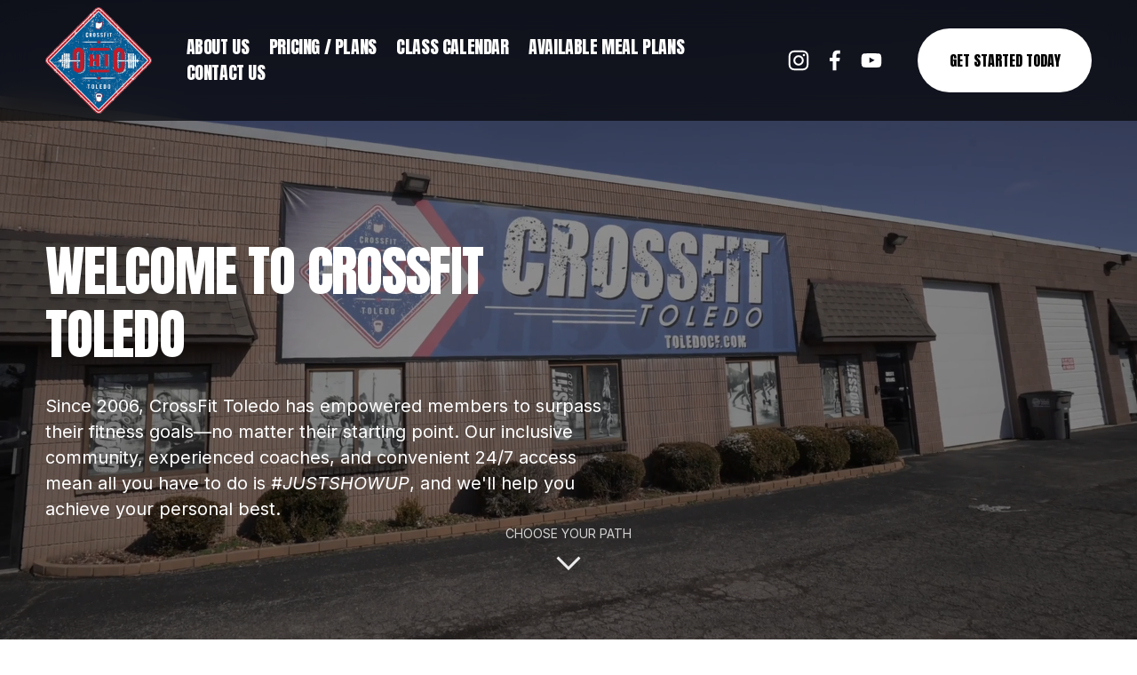

--- FILE ---
content_type: text/html;charset=utf-8
request_url: https://toledocf.com/?p=14133
body_size: 38238
content:
<!doctype html>
<html xmlns:og="http://opengraphprotocol.org/schema/" xmlns:fb="http://www.facebook.com/2008/fbml" lang="en-US"  >
  <head>
    <meta http-equiv="X-UA-Compatible" content="IE=edge,chrome=1">
    <meta name="viewport" content="width=device-width, initial-scale=1">
    <!-- This is Squarespace. --><!-- toledocf -->
<base href="">
<meta charset="utf-8" />
<title>CrossFit Toledo | Toledo’s Premier CrossFit Gym</title>
<meta http-equiv="Accept-CH" content="Sec-CH-UA-Platform-Version, Sec-CH-UA-Model" /><link rel="icon" type="image/x-icon" href="https://images.squarespace-cdn.com/content/v1/679e5578e69b4d1908b88fb9/b9ac4bfc-ed2e-432a-816a-69841eb4f5ad/favicon.ico?format=100w"/>
<link rel="canonical" href="https://toledocf.com"/>
<meta property="og:site_name" content="CrossFit Toledo"/>
<meta property="og:title" content="CrossFit Toledo | Toledo’s Premier CrossFit Gym"/>
<meta property="og:url" content="https://toledocf.com"/>
<meta property="og:type" content="website"/>
<meta property="og:description" content="Since 2008, CrossFit Toledo has been empowering individuals to surpass their fitness goals. With 24/7 access available, our inclusive atmosphere and experienced coaches are dedicated to helping you achieve your personal best. Our certified coaches focus on strength, endurance, and mobility to help y"/>
<meta property="og:image" content="http://static1.squarespace.com/static/679e5578e69b4d1908b88fb9/t/679e794e144978207475b9c1/1738438990717/social_share.jpg?format=1500w"/>
<meta property="og:image:width" content="929"/>
<meta property="og:image:height" content="523"/>
<meta itemprop="name" content="CrossFit Toledo &#124; Toledo’s Premier CrossFit Gym"/>
<meta itemprop="url" content="https://toledocf.com"/>
<meta itemprop="description" content="Since 2008, CrossFit Toledo has been empowering individuals to surpass their fitness goals. With 24/7 access available, our inclusive atmosphere and experienced coaches are dedicated to helping you achieve your personal best. Our certified coaches focus on strength, endurance, and mobility to help y"/>
<meta itemprop="thumbnailUrl" content="http://static1.squarespace.com/static/679e5578e69b4d1908b88fb9/t/679e794e144978207475b9c1/1738438990717/social_share.jpg?format=1500w"/>
<link rel="image_src" href="http://static1.squarespace.com/static/679e5578e69b4d1908b88fb9/t/679e794e144978207475b9c1/1738438990717/social_share.jpg?format=1500w" />
<meta itemprop="image" content="http://static1.squarespace.com/static/679e5578e69b4d1908b88fb9/t/679e794e144978207475b9c1/1738438990717/social_share.jpg?format=1500w"/>
<meta name="twitter:title" content="CrossFit Toledo &#124; Toledo’s Premier CrossFit Gym"/>
<meta name="twitter:image" content="http://static1.squarespace.com/static/679e5578e69b4d1908b88fb9/t/679e794e144978207475b9c1/1738438990717/social_share.jpg?format=1500w"/>
<meta name="twitter:url" content="https://toledocf.com"/>
<meta name="twitter:card" content="summary"/>
<meta name="twitter:description" content="Since 2008, CrossFit Toledo has been empowering individuals to surpass their fitness goals. With 24/7 access available, our inclusive atmosphere and experienced coaches are dedicated to helping you achieve your personal best. Our certified coaches focus on strength, endurance, and mobility to help y"/>
<meta name="description" content="Since 2008, CrossFit Toledo has been empowering individuals to surpass 
their fitness goals. With 24/7 access available, our inclusive atmosphere 
and experienced coaches are dedicated to helping you achieve your personal 
best. Our certified coaches focus on strength, endurance, and mobility to 
help you reach your goals. Join us and experience the best CrossFit 
training in Toledo, OH!" />
<link rel="preconnect" href="https://images.squarespace-cdn.com">
<link rel="preconnect" href="https://fonts.gstatic.com" crossorigin>
<link rel="stylesheet" href="https://fonts.googleapis.com/css2?family=Anton:ital,wght@0,400&family=Poppins:ital,wght@0,400&family=Inter:ital,wght@0,400;0,700;1,400;1,700"><script type="text/javascript" crossorigin="anonymous" defer="true" nomodule="nomodule" src="//assets.squarespace.com/@sqs/polyfiller/1.6/legacy.js"></script>
<script type="text/javascript" crossorigin="anonymous" defer="true" src="//assets.squarespace.com/@sqs/polyfiller/1.6/modern.js"></script>
<script type="text/javascript">SQUARESPACE_ROLLUPS = {};</script>
<script>(function(rollups, name) { if (!rollups[name]) { rollups[name] = {}; } rollups[name].js = ["//assets.squarespace.com/universal/scripts-compressed/extract-css-runtime-37a22516b27a7e8b-min.en-US.js"]; })(SQUARESPACE_ROLLUPS, 'squarespace-extract_css_runtime');</script>
<script crossorigin="anonymous" src="//assets.squarespace.com/universal/scripts-compressed/extract-css-runtime-37a22516b27a7e8b-min.en-US.js" defer ></script><script>(function(rollups, name) { if (!rollups[name]) { rollups[name] = {}; } rollups[name].js = ["//assets.squarespace.com/universal/scripts-compressed/extract-css-moment-js-vendor-6f2a1f6ec9a41489-min.en-US.js"]; })(SQUARESPACE_ROLLUPS, 'squarespace-extract_css_moment_js_vendor');</script>
<script crossorigin="anonymous" src="//assets.squarespace.com/universal/scripts-compressed/extract-css-moment-js-vendor-6f2a1f6ec9a41489-min.en-US.js" defer ></script><script>(function(rollups, name) { if (!rollups[name]) { rollups[name] = {}; } rollups[name].js = ["//assets.squarespace.com/universal/scripts-compressed/cldr-resource-pack-22ed584d99d9b83d-min.en-US.js"]; })(SQUARESPACE_ROLLUPS, 'squarespace-cldr_resource_pack');</script>
<script crossorigin="anonymous" src="//assets.squarespace.com/universal/scripts-compressed/cldr-resource-pack-22ed584d99d9b83d-min.en-US.js" defer ></script><script>(function(rollups, name) { if (!rollups[name]) { rollups[name] = {}; } rollups[name].js = ["//assets.squarespace.com/universal/scripts-compressed/common-vendors-stable-fbd854d40b0804b7-min.en-US.js"]; })(SQUARESPACE_ROLLUPS, 'squarespace-common_vendors_stable');</script>
<script crossorigin="anonymous" src="//assets.squarespace.com/universal/scripts-compressed/common-vendors-stable-fbd854d40b0804b7-min.en-US.js" defer ></script><script>(function(rollups, name) { if (!rollups[name]) { rollups[name] = {}; } rollups[name].js = ["//assets.squarespace.com/universal/scripts-compressed/common-vendors-4eceb3db532a1896-min.en-US.js"]; })(SQUARESPACE_ROLLUPS, 'squarespace-common_vendors');</script>
<script crossorigin="anonymous" src="//assets.squarespace.com/universal/scripts-compressed/common-vendors-4eceb3db532a1896-min.en-US.js" defer ></script><script>(function(rollups, name) { if (!rollups[name]) { rollups[name] = {}; } rollups[name].js = ["//assets.squarespace.com/universal/scripts-compressed/common-7989285b8edc864e-min.en-US.js"]; })(SQUARESPACE_ROLLUPS, 'squarespace-common');</script>
<script crossorigin="anonymous" src="//assets.squarespace.com/universal/scripts-compressed/common-7989285b8edc864e-min.en-US.js" defer ></script><script>(function(rollups, name) { if (!rollups[name]) { rollups[name] = {}; } rollups[name].js = ["//assets.squarespace.com/universal/scripts-compressed/user-account-core-b4aa0c8a8a664afe-min.en-US.js"]; })(SQUARESPACE_ROLLUPS, 'squarespace-user_account_core');</script>
<script crossorigin="anonymous" src="//assets.squarespace.com/universal/scripts-compressed/user-account-core-b4aa0c8a8a664afe-min.en-US.js" defer ></script><script>(function(rollups, name) { if (!rollups[name]) { rollups[name] = {}; } rollups[name].css = ["//assets.squarespace.com/universal/styles-compressed/user-account-core-d101a9d3cd0580b1-min.en-US.css"]; })(SQUARESPACE_ROLLUPS, 'squarespace-user_account_core');</script>
<link rel="stylesheet" type="text/css" href="//assets.squarespace.com/universal/styles-compressed/user-account-core-d101a9d3cd0580b1-min.en-US.css"><script>(function(rollups, name) { if (!rollups[name]) { rollups[name] = {}; } rollups[name].js = ["//assets.squarespace.com/universal/scripts-compressed/performance-6c7058b44420b6db-min.en-US.js"]; })(SQUARESPACE_ROLLUPS, 'squarespace-performance');</script>
<script crossorigin="anonymous" src="//assets.squarespace.com/universal/scripts-compressed/performance-6c7058b44420b6db-min.en-US.js" defer ></script><script data-name="static-context">Static = window.Static || {}; Static.SQUARESPACE_CONTEXT = {"betaFeatureFlags":["modernized-pdp-m2-enabled","campaigns_thumbnail_layout","member_areas_feature","marketing_landing_page","campaigns_discount_section_in_blasts","scripts_defer","contacts_and_campaigns_redesign","campaigns_merch_state","form_block_first_last_name_required","nested_categories","i18n_beta_website_locales","supports_versioned_template_assets","new_stacked_index","marketing_automations","campaigns_import_discounts","commerce_cart_related_products","override_block_styles","commerce-product-forms-rendering","campaigns_discount_section_in_automations","section-sdk-plp-list-view-atc-button-enabled","campaigns_new_image_layout_picker","enable_form_submission_trigger"],"facebookAppId":"314192535267336","facebookApiVersion":"v6.0","rollups":{"squarespace-announcement-bar":{"js":"//assets.squarespace.com/universal/scripts-compressed/announcement-bar-92ab1c4891022f1d-min.en-US.js"},"squarespace-audio-player":{"css":"//assets.squarespace.com/universal/styles-compressed/audio-player-b05f5197a871c566-min.en-US.css","js":"//assets.squarespace.com/universal/scripts-compressed/audio-player-48b2ef79cf1c7ffb-min.en-US.js"},"squarespace-blog-collection-list":{"css":"//assets.squarespace.com/universal/styles-compressed/blog-collection-list-b4046463b72f34e2-min.en-US.css","js":"//assets.squarespace.com/universal/scripts-compressed/blog-collection-list-f78db80fc1cd6fce-min.en-US.js"},"squarespace-calendar-block-renderer":{"css":"//assets.squarespace.com/universal/styles-compressed/calendar-block-renderer-b72d08ba4421f5a0-min.en-US.css","js":"//assets.squarespace.com/universal/scripts-compressed/calendar-block-renderer-550530d9b21148ea-min.en-US.js"},"squarespace-chartjs-helpers":{"css":"//assets.squarespace.com/universal/styles-compressed/chartjs-helpers-96b256171ee039c1-min.en-US.css","js":"//assets.squarespace.com/universal/scripts-compressed/chartjs-helpers-4fd57f343946d08e-min.en-US.js"},"squarespace-comments":{"css":"//assets.squarespace.com/universal/styles-compressed/comments-1005d8fa07d32785-min.en-US.css","js":"//assets.squarespace.com/universal/scripts-compressed/comments-ddbed2e69fd3befa-min.en-US.js"},"squarespace-custom-css-popup":{"css":"//assets.squarespace.com/universal/styles-compressed/custom-css-popup-679a91a14e6e13a0-min.en-US.css","js":"//assets.squarespace.com/universal/scripts-compressed/custom-css-popup-3b7d885fa560921a-min.en-US.js"},"squarespace-dialog":{"css":"//assets.squarespace.com/universal/styles-compressed/dialog-f9093f2d526b94df-min.en-US.css","js":"//assets.squarespace.com/universal/scripts-compressed/dialog-2540b905667f1e8a-min.en-US.js"},"squarespace-events-collection":{"css":"//assets.squarespace.com/universal/styles-compressed/events-collection-b72d08ba4421f5a0-min.en-US.css","js":"//assets.squarespace.com/universal/scripts-compressed/events-collection-3e7891c6b5666deb-min.en-US.js"},"squarespace-form-rendering-utils":{"js":"//assets.squarespace.com/universal/scripts-compressed/form-rendering-utils-c55cb4954532d2e9-min.en-US.js"},"squarespace-forms":{"css":"//assets.squarespace.com/universal/styles-compressed/forms-0afd3c6ac30bbab1-min.en-US.css","js":"//assets.squarespace.com/universal/scripts-compressed/forms-5d3eff1221a2050f-min.en-US.js"},"squarespace-gallery-collection-list":{"css":"//assets.squarespace.com/universal/styles-compressed/gallery-collection-list-b4046463b72f34e2-min.en-US.css","js":"//assets.squarespace.com/universal/scripts-compressed/gallery-collection-list-07747667a3187b76-min.en-US.js"},"squarespace-image-zoom":{"css":"//assets.squarespace.com/universal/styles-compressed/image-zoom-b4046463b72f34e2-min.en-US.css","js":"//assets.squarespace.com/universal/scripts-compressed/image-zoom-60c18dc5f8f599ea-min.en-US.js"},"squarespace-pinterest":{"css":"//assets.squarespace.com/universal/styles-compressed/pinterest-b4046463b72f34e2-min.en-US.css","js":"//assets.squarespace.com/universal/scripts-compressed/pinterest-95bcbc1cf54446d6-min.en-US.js"},"squarespace-popup-overlay":{"css":"//assets.squarespace.com/universal/styles-compressed/popup-overlay-b742b752f5880972-min.en-US.css","js":"//assets.squarespace.com/universal/scripts-compressed/popup-overlay-8103e8e9061090c8-min.en-US.js"},"squarespace-product-quick-view":{"css":"//assets.squarespace.com/universal/styles-compressed/product-quick-view-9548705e5cf7ee87-min.en-US.css","js":"//assets.squarespace.com/universal/scripts-compressed/product-quick-view-1045093de9b77d7f-min.en-US.js"},"squarespace-products-collection-item-v2":{"css":"//assets.squarespace.com/universal/styles-compressed/products-collection-item-v2-b4046463b72f34e2-min.en-US.css","js":"//assets.squarespace.com/universal/scripts-compressed/products-collection-item-v2-e3a3f101748fca6e-min.en-US.js"},"squarespace-products-collection-list-v2":{"css":"//assets.squarespace.com/universal/styles-compressed/products-collection-list-v2-b4046463b72f34e2-min.en-US.css","js":"//assets.squarespace.com/universal/scripts-compressed/products-collection-list-v2-eedc544f4cc56af4-min.en-US.js"},"squarespace-search-page":{"css":"//assets.squarespace.com/universal/styles-compressed/search-page-90a67fc09b9b32c6-min.en-US.css","js":"//assets.squarespace.com/universal/scripts-compressed/search-page-0ff0e020ab1fa1a7-min.en-US.js"},"squarespace-search-preview":{"js":"//assets.squarespace.com/universal/scripts-compressed/search-preview-0cd39e3057f784ac-min.en-US.js"},"squarespace-simple-liking":{"css":"//assets.squarespace.com/universal/styles-compressed/simple-liking-701bf8bbc05ec6aa-min.en-US.css","js":"//assets.squarespace.com/universal/scripts-compressed/simple-liking-c63bf8989a1c119a-min.en-US.js"},"squarespace-social-buttons":{"css":"//assets.squarespace.com/universal/styles-compressed/social-buttons-95032e5fa98e47a5-min.en-US.css","js":"//assets.squarespace.com/universal/scripts-compressed/social-buttons-0d3103d68d9577b7-min.en-US.js"},"squarespace-tourdates":{"css":"//assets.squarespace.com/universal/styles-compressed/tourdates-b4046463b72f34e2-min.en-US.css","js":"//assets.squarespace.com/universal/scripts-compressed/tourdates-6935a85e44fbeb38-min.en-US.js"},"squarespace-website-overlays-manager":{"css":"//assets.squarespace.com/universal/styles-compressed/website-overlays-manager-07ea5a4e004e6710-min.en-US.css","js":"//assets.squarespace.com/universal/scripts-compressed/website-overlays-manager-70d38206948bb16f-min.en-US.js"}},"pageType":2,"website":{"id":"679e5578e69b4d1908b88fb9","identifier":"toledocf","websiteType":4,"contentModifiedOn":1747657591878,"cloneable":false,"hasBeenCloneable":false,"siteStatus":{},"language":"en-US","translationLocale":"en-US","formattingLocale":"en-US","timeZone":"America/New_York","machineTimeZoneOffset":-18000000,"timeZoneOffset":-18000000,"timeZoneAbbr":"EST","siteTitle":"CrossFit Toledo","fullSiteTitle":"CrossFit Toledo | Toledo\u2019s Premier CrossFit Gym","location":{"mapZoom":18.0,"mapLat":41.6263776,"mapLng":-83.65318289999999,"addressTitle":"CrossFit Toledo","addressLine1":"757 Warehouse Road","addressLine2":"Toledo, OH, 43615","addressCountry":"United States"},"logoImageId":"679e831fe1cf4968184b6f60","socialLogoImageId":"679e794e144978207475b9c1","shareButtonOptions":{"1":true,"7":true,"8":true,"2":true,"4":true,"3":true,"6":true},"logoImageUrl":"//images.squarespace-cdn.com/content/v1/679e5578e69b4d1908b88fb9/3f930859-8224-42e7-8bd1-5aa0fc313bd0/toledocf_logo.png","socialLogoImageUrl":"//images.squarespace-cdn.com/content/v1/679e5578e69b4d1908b88fb9/f44d332d-a853-463e-b711-e403196abc7b/social_share.jpg","authenticUrl":"https://toledocf.com","internalUrl":"https://toledocf.squarespace.com","baseUrl":"https://toledocf.com","primaryDomain":"toledocf.com","sslSetting":3,"isHstsEnabled":true,"socialAccounts":[{"serviceId":64,"screenname":"Instagram","addedOn":1738437890078,"profileUrl":"https://www.instagram.com/crossfittoledo/","iconEnabled":true,"serviceName":"instagram-unauth"},{"serviceId":60,"screenname":"Facebook","addedOn":1738437907705,"profileUrl":"https://www.facebook.com/people/Crossfit-Toledo/100063462073039/","iconEnabled":true,"serviceName":"facebook-unauth"},{"serviceId":69,"screenname":"YouTube","addedOn":1738437964472,"profileUrl":"https://www.youtube.com/channel/UCbFClZBTBh2mNef0x7S-5qA","iconEnabled":true,"serviceName":"youtube-unauth"}],"typekitId":"","statsMigrated":false,"imageMetadataProcessingEnabled":false,"screenshotId":"069314c8daa03d95146b3319aebee8574da6e5cc58d6b7abbd7ae87169f48172","captchaSettings":{"siteKey":"","enabledForDonations":false},"showOwnerLogin":false},"websiteSettings":{"id":"679e5578e69b4d1908b88fbc","websiteId":"679e5578e69b4d1908b88fb9","subjects":[],"country":"US","state":"OH","simpleLikingEnabled":false,"mobileInfoBarSettings":{"style":1,"isContactEmailEnabled":false,"isContactPhoneNumberEnabled":false,"isLocationEnabled":false,"isBusinessHoursEnabled":false},"announcementBarSettings":{"style":1,"text":"<p data-rte-preserve-empty=\"true\" style=\"white-space:pre-wrap;\"><strong>CrossFit L1 Training May 3-4, 2025!</strong> Join us at CrossFit Toledo for expert coaching and hands-on learning. <a href=\"/l1-training\">Reserve your spot now</a>!</p>"},"commentLikesAllowed":true,"commentAnonAllowed":true,"commentThreaded":true,"commentApprovalRequired":false,"commentAvatarsOn":true,"commentSortType":2,"commentFlagThreshold":0,"commentFlagsAllowed":true,"commentEnableByDefault":true,"commentDisableAfterDaysDefault":0,"disqusShortname":"","commentsEnabled":false,"contactPhoneNumber":"(248) 302-7467","businessHours":{"monday":{"text":"6am - 7pm","ranges":[{"from":360,"to":1140}]},"tuesday":{"text":"6am - 7pm","ranges":[{"from":360,"to":1140}]},"wednesday":{"text":"6am - 7pm","ranges":[{"from":360,"to":1140}]},"thursday":{"text":"6am - 7pm","ranges":[{"from":360,"to":1140}]},"friday":{"text":"6am - 8pm","ranges":[{"from":360,"to":1200}]},"saturday":{"text":"10am - 12pm","ranges":[{"from":600,"to":720}]},"sunday":{"text":"Closed","ranges":[{}]}},"storeSettings":{"returnPolicy":null,"termsOfService":null,"privacyPolicy":null,"expressCheckout":false,"continueShoppingLinkUrl":"/","useLightCart":false,"showNoteField":false,"shippingCountryDefaultValue":"US","billToShippingDefaultValue":false,"showShippingPhoneNumber":true,"isShippingPhoneRequired":false,"showBillingPhoneNumber":true,"isBillingPhoneRequired":false,"currenciesSupported":["USD","CAD","GBP","AUD","EUR","CHF","NOK","SEK","DKK","NZD","SGD","MXN","HKD","CZK","ILS","MYR","RUB","PHP","PLN","THB","BRL","ARS","COP","IDR","INR","JPY","ZAR"],"defaultCurrency":"USD","selectedCurrency":"USD","measurementStandard":1,"showCustomCheckoutForm":false,"checkoutPageMarketingOptInEnabled":true,"enableMailingListOptInByDefault":false,"sameAsRetailLocation":false,"merchandisingSettings":{"scarcityEnabledOnProductItems":false,"scarcityEnabledOnProductBlocks":false,"scarcityMessageType":"DEFAULT_SCARCITY_MESSAGE","scarcityThreshold":10,"multipleQuantityAllowedForServices":true,"restockNotificationsEnabled":false,"restockNotificationsMailingListSignUpEnabled":false,"relatedProductsEnabled":false,"relatedProductsOrdering":"random","soldOutVariantsDropdownDisabled":false,"productComposerOptedIn":false,"productComposerABTestOptedOut":false,"productReviewsEnabled":false},"minimumOrderSubtotalEnabled":false,"minimumOrderSubtotal":{"currency":"USD","value":"0.00"},"addToCartConfirmationType":2,"isLive":false,"multipleQuantityAllowedForServices":true},"useEscapeKeyToLogin":false,"ssBadgeType":1,"ssBadgePosition":4,"ssBadgeVisibility":1,"ssBadgeDevices":1,"pinterestOverlayOptions":{"mode":"disabled"},"userAccountsSettings":{"loginAllowed":true,"signupAllowed":true}},"cookieSettings":{"isCookieBannerEnabled":true,"isRestrictiveCookiePolicyEnabled":true,"cookieBannerText":"<p>Select \u201CAccept all\u201D to agree to our use of cookies and similar technologies to enhance your browsing experience, security, analytics and customization. Select \u201DManage cookies\u201D to make more choices or opt out.</p>","cookieBannerPosition":"BOTTOM","cookieBannerCtaText":"Accept all","cookieBannerAcceptType":"OPT_IN","cookieBannerOptOutCtaText":"Decline all","cookieBannerHasOptOut":false,"cookieBannerHasManageCookies":true,"cookieBannerManageCookiesLabel":"Manage cookies","cookieBannerSavedPreferencesText":"Cookie Preferences","cookieBannerSavedPreferencesLayout":"PILL"},"websiteCloneable":false,"collection":{"title":"Home","id":"679e55a5b083f201d37191b9","fullUrl":"/","type":10,"permissionType":1},"subscribed":false,"appDomain":"squarespace.com","templateTweakable":true,"tweakJSON":{"form-use-theme-colors":"true","header-logo-height":"120px","header-mobile-logo-max-height":"85px","header-vert-padding":"1px","header-width":"Full","maxPageWidth":"1600px","mobile-header-vert-padding":"6vw","pagePadding":"4vw","tweak-blog-alternating-side-by-side-image-aspect-ratio":"1:1 Square","tweak-blog-alternating-side-by-side-image-spacing":"6%","tweak-blog-alternating-side-by-side-meta-spacing":"20px","tweak-blog-alternating-side-by-side-primary-meta":"Categories","tweak-blog-alternating-side-by-side-read-more-spacing":"20px","tweak-blog-alternating-side-by-side-secondary-meta":"Date","tweak-blog-basic-grid-columns":"2","tweak-blog-basic-grid-image-aspect-ratio":"3:2 Standard","tweak-blog-basic-grid-image-spacing":"20px","tweak-blog-basic-grid-meta-spacing":"10px","tweak-blog-basic-grid-primary-meta":"Date","tweak-blog-basic-grid-read-more-spacing":"20px","tweak-blog-basic-grid-secondary-meta":"Categories","tweak-blog-item-custom-width":"75","tweak-blog-item-show-author-profile":"false","tweak-blog-item-width":"Medium","tweak-blog-masonry-columns":"2","tweak-blog-masonry-horizontal-spacing":"30px","tweak-blog-masonry-image-spacing":"20px","tweak-blog-masonry-meta-spacing":"20px","tweak-blog-masonry-primary-meta":"Categories","tweak-blog-masonry-read-more-spacing":"20px","tweak-blog-masonry-secondary-meta":"Date","tweak-blog-masonry-vertical-spacing":"30px","tweak-blog-side-by-side-image-aspect-ratio":"1:1 Square","tweak-blog-side-by-side-image-spacing":"6%","tweak-blog-side-by-side-meta-spacing":"20px","tweak-blog-side-by-side-primary-meta":"Categories","tweak-blog-side-by-side-read-more-spacing":"20px","tweak-blog-side-by-side-secondary-meta":"Date","tweak-blog-single-column-image-spacing":"50px","tweak-blog-single-column-meta-spacing":"0px","tweak-blog-single-column-primary-meta":"Date","tweak-blog-single-column-read-more-spacing":"0px","tweak-blog-single-column-secondary-meta":"Categories","tweak-events-stacked-show-thumbnails":"true","tweak-events-stacked-thumbnail-size":"3:2 Standard","tweak-fixed-header":"true","tweak-fixed-header-style":"Basic","tweak-global-animations-animation-curve":"ease","tweak-global-animations-animation-delay":"0.6s","tweak-global-animations-animation-duration":"0.90s","tweak-global-animations-animation-style":"fade","tweak-global-animations-animation-type":"fade","tweak-global-animations-complexity-level":"detailed","tweak-global-animations-enabled":"true","tweak-portfolio-grid-basic-custom-height":"50","tweak-portfolio-grid-overlay-custom-height":"50","tweak-portfolio-hover-follow-acceleration":"10%","tweak-portfolio-hover-follow-animation-duration":"Fast","tweak-portfolio-hover-follow-animation-type":"Fade","tweak-portfolio-hover-follow-delimiter":"Bullet","tweak-portfolio-hover-follow-front":"false","tweak-portfolio-hover-follow-layout":"Inline","tweak-portfolio-hover-follow-size":"50","tweak-portfolio-hover-follow-text-spacing-x":"1.5","tweak-portfolio-hover-follow-text-spacing-y":"1.5","tweak-portfolio-hover-static-animation-duration":"Fast","tweak-portfolio-hover-static-animation-type":"Fade","tweak-portfolio-hover-static-delimiter":"Hyphen","tweak-portfolio-hover-static-front":"true","tweak-portfolio-hover-static-layout":"Inline","tweak-portfolio-hover-static-size":"50","tweak-portfolio-hover-static-text-spacing-x":"1.5","tweak-portfolio-hover-static-text-spacing-y":"1.5","tweak-portfolio-index-background-animation-duration":"Medium","tweak-portfolio-index-background-animation-type":"Fade","tweak-portfolio-index-background-custom-height":"50","tweak-portfolio-index-background-delimiter":"None","tweak-portfolio-index-background-height":"Large","tweak-portfolio-index-background-horizontal-alignment":"Center","tweak-portfolio-index-background-link-format":"Stacked","tweak-portfolio-index-background-persist":"false","tweak-portfolio-index-background-vertical-alignment":"Middle","tweak-portfolio-index-background-width":"Full","tweak-transparent-header":"false"},"templateId":"5c5a519771c10ba3470d8101","templateVersion":"7.1","pageFeatures":[1,2,4],"gmRenderKey":"QUl6YVN5Q0JUUk9xNkx1dkZfSUUxcjQ2LVQ0QWVUU1YtMGQ3bXk4","templateScriptsRootUrl":"https://static1.squarespace.com/static/vta/5c5a519771c10ba3470d8101/scripts/","impersonatedSession":false,"tzData":{"zones":[[-300,"US","E%sT",null]],"rules":{"US":[[1967,2006,null,"Oct","lastSun","2:00","0","S"],[1987,2006,null,"Apr","Sun>=1","2:00","1:00","D"],[2007,"max",null,"Mar","Sun>=8","2:00","1:00","D"],[2007,"max",null,"Nov","Sun>=1","2:00","0","S"]]}},"showAnnouncementBar":false,"recaptchaEnterpriseContext":{"recaptchaEnterpriseSiteKey":"6LdDFQwjAAAAAPigEvvPgEVbb7QBm-TkVJdDTlAv"},"i18nContext":{"timeZoneData":{"id":"America/New_York","name":"Eastern Time"}},"env":"PRODUCTION","visitorFormContext":{"formFieldFormats":{"countries":[{"name":"Afghanistan","code":"AF","phoneCode":"+93"},{"name":"\u00C5land Islands","code":"AX","phoneCode":"+358"},{"name":"Albania","code":"AL","phoneCode":"+355"},{"name":"Algeria","code":"DZ","phoneCode":"+213"},{"name":"American Samoa","code":"AS","phoneCode":"+1"},{"name":"Andorra","code":"AD","phoneCode":"+376"},{"name":"Angola","code":"AO","phoneCode":"+244"},{"name":"Anguilla","code":"AI","phoneCode":"+1"},{"name":"Antigua & Barbuda","code":"AG","phoneCode":"+1"},{"name":"Argentina","code":"AR","phoneCode":"+54"},{"name":"Armenia","code":"AM","phoneCode":"+374"},{"name":"Aruba","code":"AW","phoneCode":"+297"},{"name":"Ascension Island","code":"AC","phoneCode":"+247"},{"name":"Australia","code":"AU","phoneCode":"+61"},{"name":"Austria","code":"AT","phoneCode":"+43"},{"name":"Azerbaijan","code":"AZ","phoneCode":"+994"},{"name":"Bahamas","code":"BS","phoneCode":"+1"},{"name":"Bahrain","code":"BH","phoneCode":"+973"},{"name":"Bangladesh","code":"BD","phoneCode":"+880"},{"name":"Barbados","code":"BB","phoneCode":"+1"},{"name":"Belarus","code":"BY","phoneCode":"+375"},{"name":"Belgium","code":"BE","phoneCode":"+32"},{"name":"Belize","code":"BZ","phoneCode":"+501"},{"name":"Benin","code":"BJ","phoneCode":"+229"},{"name":"Bermuda","code":"BM","phoneCode":"+1"},{"name":"Bhutan","code":"BT","phoneCode":"+975"},{"name":"Bolivia","code":"BO","phoneCode":"+591"},{"name":"Bosnia & Herzegovina","code":"BA","phoneCode":"+387"},{"name":"Botswana","code":"BW","phoneCode":"+267"},{"name":"Brazil","code":"BR","phoneCode":"+55"},{"name":"British Indian Ocean Territory","code":"IO","phoneCode":"+246"},{"name":"British Virgin Islands","code":"VG","phoneCode":"+1"},{"name":"Brunei","code":"BN","phoneCode":"+673"},{"name":"Bulgaria","code":"BG","phoneCode":"+359"},{"name":"Burkina Faso","code":"BF","phoneCode":"+226"},{"name":"Burundi","code":"BI","phoneCode":"+257"},{"name":"Cambodia","code":"KH","phoneCode":"+855"},{"name":"Cameroon","code":"CM","phoneCode":"+237"},{"name":"Canada","code":"CA","phoneCode":"+1"},{"name":"Cape Verde","code":"CV","phoneCode":"+238"},{"name":"Caribbean Netherlands","code":"BQ","phoneCode":"+599"},{"name":"Cayman Islands","code":"KY","phoneCode":"+1"},{"name":"Central African Republic","code":"CF","phoneCode":"+236"},{"name":"Chad","code":"TD","phoneCode":"+235"},{"name":"Chile","code":"CL","phoneCode":"+56"},{"name":"China","code":"CN","phoneCode":"+86"},{"name":"Christmas Island","code":"CX","phoneCode":"+61"},{"name":"Cocos (Keeling) Islands","code":"CC","phoneCode":"+61"},{"name":"Colombia","code":"CO","phoneCode":"+57"},{"name":"Comoros","code":"KM","phoneCode":"+269"},{"name":"Congo - Brazzaville","code":"CG","phoneCode":"+242"},{"name":"Congo - Kinshasa","code":"CD","phoneCode":"+243"},{"name":"Cook Islands","code":"CK","phoneCode":"+682"},{"name":"Costa Rica","code":"CR","phoneCode":"+506"},{"name":"C\u00F4te d\u2019Ivoire","code":"CI","phoneCode":"+225"},{"name":"Croatia","code":"HR","phoneCode":"+385"},{"name":"Cuba","code":"CU","phoneCode":"+53"},{"name":"Cura\u00E7ao","code":"CW","phoneCode":"+599"},{"name":"Cyprus","code":"CY","phoneCode":"+357"},{"name":"Czechia","code":"CZ","phoneCode":"+420"},{"name":"Denmark","code":"DK","phoneCode":"+45"},{"name":"Djibouti","code":"DJ","phoneCode":"+253"},{"name":"Dominica","code":"DM","phoneCode":"+1"},{"name":"Dominican Republic","code":"DO","phoneCode":"+1"},{"name":"Ecuador","code":"EC","phoneCode":"+593"},{"name":"Egypt","code":"EG","phoneCode":"+20"},{"name":"El Salvador","code":"SV","phoneCode":"+503"},{"name":"Equatorial Guinea","code":"GQ","phoneCode":"+240"},{"name":"Eritrea","code":"ER","phoneCode":"+291"},{"name":"Estonia","code":"EE","phoneCode":"+372"},{"name":"Eswatini","code":"SZ","phoneCode":"+268"},{"name":"Ethiopia","code":"ET","phoneCode":"+251"},{"name":"Falkland Islands","code":"FK","phoneCode":"+500"},{"name":"Faroe Islands","code":"FO","phoneCode":"+298"},{"name":"Fiji","code":"FJ","phoneCode":"+679"},{"name":"Finland","code":"FI","phoneCode":"+358"},{"name":"France","code":"FR","phoneCode":"+33"},{"name":"French Guiana","code":"GF","phoneCode":"+594"},{"name":"French Polynesia","code":"PF","phoneCode":"+689"},{"name":"Gabon","code":"GA","phoneCode":"+241"},{"name":"Gambia","code":"GM","phoneCode":"+220"},{"name":"Georgia","code":"GE","phoneCode":"+995"},{"name":"Germany","code":"DE","phoneCode":"+49"},{"name":"Ghana","code":"GH","phoneCode":"+233"},{"name":"Gibraltar","code":"GI","phoneCode":"+350"},{"name":"Greece","code":"GR","phoneCode":"+30"},{"name":"Greenland","code":"GL","phoneCode":"+299"},{"name":"Grenada","code":"GD","phoneCode":"+1"},{"name":"Guadeloupe","code":"GP","phoneCode":"+590"},{"name":"Guam","code":"GU","phoneCode":"+1"},{"name":"Guatemala","code":"GT","phoneCode":"+502"},{"name":"Guernsey","code":"GG","phoneCode":"+44"},{"name":"Guinea","code":"GN","phoneCode":"+224"},{"name":"Guinea-Bissau","code":"GW","phoneCode":"+245"},{"name":"Guyana","code":"GY","phoneCode":"+592"},{"name":"Haiti","code":"HT","phoneCode":"+509"},{"name":"Honduras","code":"HN","phoneCode":"+504"},{"name":"Hong Kong SAR China","code":"HK","phoneCode":"+852"},{"name":"Hungary","code":"HU","phoneCode":"+36"},{"name":"Iceland","code":"IS","phoneCode":"+354"},{"name":"India","code":"IN","phoneCode":"+91"},{"name":"Indonesia","code":"ID","phoneCode":"+62"},{"name":"Iran","code":"IR","phoneCode":"+98"},{"name":"Iraq","code":"IQ","phoneCode":"+964"},{"name":"Ireland","code":"IE","phoneCode":"+353"},{"name":"Isle of Man","code":"IM","phoneCode":"+44"},{"name":"Israel","code":"IL","phoneCode":"+972"},{"name":"Italy","code":"IT","phoneCode":"+39"},{"name":"Jamaica","code":"JM","phoneCode":"+1"},{"name":"Japan","code":"JP","phoneCode":"+81"},{"name":"Jersey","code":"JE","phoneCode":"+44"},{"name":"Jordan","code":"JO","phoneCode":"+962"},{"name":"Kazakhstan","code":"KZ","phoneCode":"+7"},{"name":"Kenya","code":"KE","phoneCode":"+254"},{"name":"Kiribati","code":"KI","phoneCode":"+686"},{"name":"Kosovo","code":"XK","phoneCode":"+383"},{"name":"Kuwait","code":"KW","phoneCode":"+965"},{"name":"Kyrgyzstan","code":"KG","phoneCode":"+996"},{"name":"Laos","code":"LA","phoneCode":"+856"},{"name":"Latvia","code":"LV","phoneCode":"+371"},{"name":"Lebanon","code":"LB","phoneCode":"+961"},{"name":"Lesotho","code":"LS","phoneCode":"+266"},{"name":"Liberia","code":"LR","phoneCode":"+231"},{"name":"Libya","code":"LY","phoneCode":"+218"},{"name":"Liechtenstein","code":"LI","phoneCode":"+423"},{"name":"Lithuania","code":"LT","phoneCode":"+370"},{"name":"Luxembourg","code":"LU","phoneCode":"+352"},{"name":"Macao SAR China","code":"MO","phoneCode":"+853"},{"name":"Madagascar","code":"MG","phoneCode":"+261"},{"name":"Malawi","code":"MW","phoneCode":"+265"},{"name":"Malaysia","code":"MY","phoneCode":"+60"},{"name":"Maldives","code":"MV","phoneCode":"+960"},{"name":"Mali","code":"ML","phoneCode":"+223"},{"name":"Malta","code":"MT","phoneCode":"+356"},{"name":"Marshall Islands","code":"MH","phoneCode":"+692"},{"name":"Martinique","code":"MQ","phoneCode":"+596"},{"name":"Mauritania","code":"MR","phoneCode":"+222"},{"name":"Mauritius","code":"MU","phoneCode":"+230"},{"name":"Mayotte","code":"YT","phoneCode":"+262"},{"name":"Mexico","code":"MX","phoneCode":"+52"},{"name":"Micronesia","code":"FM","phoneCode":"+691"},{"name":"Moldova","code":"MD","phoneCode":"+373"},{"name":"Monaco","code":"MC","phoneCode":"+377"},{"name":"Mongolia","code":"MN","phoneCode":"+976"},{"name":"Montenegro","code":"ME","phoneCode":"+382"},{"name":"Montserrat","code":"MS","phoneCode":"+1"},{"name":"Morocco","code":"MA","phoneCode":"+212"},{"name":"Mozambique","code":"MZ","phoneCode":"+258"},{"name":"Myanmar (Burma)","code":"MM","phoneCode":"+95"},{"name":"Namibia","code":"NA","phoneCode":"+264"},{"name":"Nauru","code":"NR","phoneCode":"+674"},{"name":"Nepal","code":"NP","phoneCode":"+977"},{"name":"Netherlands","code":"NL","phoneCode":"+31"},{"name":"New Caledonia","code":"NC","phoneCode":"+687"},{"name":"New Zealand","code":"NZ","phoneCode":"+64"},{"name":"Nicaragua","code":"NI","phoneCode":"+505"},{"name":"Niger","code":"NE","phoneCode":"+227"},{"name":"Nigeria","code":"NG","phoneCode":"+234"},{"name":"Niue","code":"NU","phoneCode":"+683"},{"name":"Norfolk Island","code":"NF","phoneCode":"+672"},{"name":"Northern Mariana Islands","code":"MP","phoneCode":"+1"},{"name":"North Korea","code":"KP","phoneCode":"+850"},{"name":"North Macedonia","code":"MK","phoneCode":"+389"},{"name":"Norway","code":"NO","phoneCode":"+47"},{"name":"Oman","code":"OM","phoneCode":"+968"},{"name":"Pakistan","code":"PK","phoneCode":"+92"},{"name":"Palau","code":"PW","phoneCode":"+680"},{"name":"Palestinian Territories","code":"PS","phoneCode":"+970"},{"name":"Panama","code":"PA","phoneCode":"+507"},{"name":"Papua New Guinea","code":"PG","phoneCode":"+675"},{"name":"Paraguay","code":"PY","phoneCode":"+595"},{"name":"Peru","code":"PE","phoneCode":"+51"},{"name":"Philippines","code":"PH","phoneCode":"+63"},{"name":"Poland","code":"PL","phoneCode":"+48"},{"name":"Portugal","code":"PT","phoneCode":"+351"},{"name":"Puerto Rico","code":"PR","phoneCode":"+1"},{"name":"Qatar","code":"QA","phoneCode":"+974"},{"name":"R\u00E9union","code":"RE","phoneCode":"+262"},{"name":"Romania","code":"RO","phoneCode":"+40"},{"name":"Russia","code":"RU","phoneCode":"+7"},{"name":"Rwanda","code":"RW","phoneCode":"+250"},{"name":"Samoa","code":"WS","phoneCode":"+685"},{"name":"San Marino","code":"SM","phoneCode":"+378"},{"name":"S\u00E3o Tom\u00E9 & Pr\u00EDncipe","code":"ST","phoneCode":"+239"},{"name":"Saudi Arabia","code":"SA","phoneCode":"+966"},{"name":"Senegal","code":"SN","phoneCode":"+221"},{"name":"Serbia","code":"RS","phoneCode":"+381"},{"name":"Seychelles","code":"SC","phoneCode":"+248"},{"name":"Sierra Leone","code":"SL","phoneCode":"+232"},{"name":"Singapore","code":"SG","phoneCode":"+65"},{"name":"Sint Maarten","code":"SX","phoneCode":"+1"},{"name":"Slovakia","code":"SK","phoneCode":"+421"},{"name":"Slovenia","code":"SI","phoneCode":"+386"},{"name":"Solomon Islands","code":"SB","phoneCode":"+677"},{"name":"Somalia","code":"SO","phoneCode":"+252"},{"name":"South Africa","code":"ZA","phoneCode":"+27"},{"name":"South Korea","code":"KR","phoneCode":"+82"},{"name":"South Sudan","code":"SS","phoneCode":"+211"},{"name":"Spain","code":"ES","phoneCode":"+34"},{"name":"Sri Lanka","code":"LK","phoneCode":"+94"},{"name":"St. Barth\u00E9lemy","code":"BL","phoneCode":"+590"},{"name":"St. Helena","code":"SH","phoneCode":"+290"},{"name":"St. Kitts & Nevis","code":"KN","phoneCode":"+1"},{"name":"St. Lucia","code":"LC","phoneCode":"+1"},{"name":"St. Martin","code":"MF","phoneCode":"+590"},{"name":"St. Pierre & Miquelon","code":"PM","phoneCode":"+508"},{"name":"St. Vincent & Grenadines","code":"VC","phoneCode":"+1"},{"name":"Sudan","code":"SD","phoneCode":"+249"},{"name":"Suriname","code":"SR","phoneCode":"+597"},{"name":"Svalbard & Jan Mayen","code":"SJ","phoneCode":"+47"},{"name":"Sweden","code":"SE","phoneCode":"+46"},{"name":"Switzerland","code":"CH","phoneCode":"+41"},{"name":"Syria","code":"SY","phoneCode":"+963"},{"name":"Taiwan","code":"TW","phoneCode":"+886"},{"name":"Tajikistan","code":"TJ","phoneCode":"+992"},{"name":"Tanzania","code":"TZ","phoneCode":"+255"},{"name":"Thailand","code":"TH","phoneCode":"+66"},{"name":"Timor-Leste","code":"TL","phoneCode":"+670"},{"name":"Togo","code":"TG","phoneCode":"+228"},{"name":"Tokelau","code":"TK","phoneCode":"+690"},{"name":"Tonga","code":"TO","phoneCode":"+676"},{"name":"Trinidad & Tobago","code":"TT","phoneCode":"+1"},{"name":"Tristan da Cunha","code":"TA","phoneCode":"+290"},{"name":"Tunisia","code":"TN","phoneCode":"+216"},{"name":"T\u00FCrkiye","code":"TR","phoneCode":"+90"},{"name":"Turkmenistan","code":"TM","phoneCode":"+993"},{"name":"Turks & Caicos Islands","code":"TC","phoneCode":"+1"},{"name":"Tuvalu","code":"TV","phoneCode":"+688"},{"name":"U.S. Virgin Islands","code":"VI","phoneCode":"+1"},{"name":"Uganda","code":"UG","phoneCode":"+256"},{"name":"Ukraine","code":"UA","phoneCode":"+380"},{"name":"United Arab Emirates","code":"AE","phoneCode":"+971"},{"name":"United Kingdom","code":"GB","phoneCode":"+44"},{"name":"United States","code":"US","phoneCode":"+1"},{"name":"Uruguay","code":"UY","phoneCode":"+598"},{"name":"Uzbekistan","code":"UZ","phoneCode":"+998"},{"name":"Vanuatu","code":"VU","phoneCode":"+678"},{"name":"Vatican City","code":"VA","phoneCode":"+39"},{"name":"Venezuela","code":"VE","phoneCode":"+58"},{"name":"Vietnam","code":"VN","phoneCode":"+84"},{"name":"Wallis & Futuna","code":"WF","phoneCode":"+681"},{"name":"Western Sahara","code":"EH","phoneCode":"+212"},{"name":"Yemen","code":"YE","phoneCode":"+967"},{"name":"Zambia","code":"ZM","phoneCode":"+260"},{"name":"Zimbabwe","code":"ZW","phoneCode":"+263"}],"initialAddressFormat":{"id":0,"type":"ADDRESS","country":"US","labelLocale":"en","fields":[{"type":"FIELD","label":"Address Line 1","identifier":"Line1","length":0,"required":true,"metadata":{"autocomplete":"address-line1"}},{"type":"SEPARATOR","label":"\n","identifier":"Newline","length":0,"required":false,"metadata":{}},{"type":"FIELD","label":"Address Line 2","identifier":"Line2","length":0,"required":false,"metadata":{"autocomplete":"address-line2"}},{"type":"SEPARATOR","label":"\n","identifier":"Newline","length":0,"required":false,"metadata":{}},{"type":"FIELD","label":"City","identifier":"City","length":0,"required":true,"metadata":{"autocomplete":"address-level2"}},{"type":"SEPARATOR","label":",","identifier":"Comma","length":0,"required":false,"metadata":{}},{"type":"SEPARATOR","label":" ","identifier":"Space","length":0,"required":false,"metadata":{}},{"type":"FIELD","label":"State","identifier":"State","length":0,"required":true,"metadata":{"autocomplete":"address-level1"}},{"type":"SEPARATOR","label":" ","identifier":"Space","length":0,"required":false,"metadata":{}},{"type":"FIELD","label":"ZIP Code","identifier":"Zip","length":0,"required":true,"metadata":{"autocomplete":"postal-code"}}]},"initialNameOrder":"GIVEN_FIRST","initialPhoneFormat":{"id":0,"type":"PHONE_NUMBER","country":"US","labelLocale":"en-US","fields":[{"type":"SEPARATOR","label":"(","identifier":"LeftParen","length":0,"required":false,"metadata":{}},{"type":"FIELD","label":"1","identifier":"1","length":3,"required":false,"metadata":{}},{"type":"SEPARATOR","label":")","identifier":"RightParen","length":0,"required":false,"metadata":{}},{"type":"SEPARATOR","label":" ","identifier":"Space","length":0,"required":false,"metadata":{}},{"type":"FIELD","label":"2","identifier":"2","length":3,"required":false,"metadata":{}},{"type":"SEPARATOR","label":"-","identifier":"Dash","length":0,"required":false,"metadata":{}},{"type":"FIELD","label":"3","identifier":"3","length":14,"required":false,"metadata":{}}]}},"localizedStrings":{"validation":{"noValidSelection":"A valid selection must be made.","invalidUrl":"Must be a valid URL.","stringTooLong":"Value should have a length no longer than {0}.","containsInvalidKey":"{0} contains an invalid key.","invalidTwitterUsername":"Must be a valid Twitter username.","valueOutsideRange":"Value must be in the range {0} to {1}.","invalidPassword":"Passwords should not contain whitespace.","missingRequiredSubfields":"{0} is missing required subfields: {1}","invalidCurrency":"Currency value should be formatted like 1234 or 123.99.","invalidMapSize":"Value should contain exactly {0} elements.","subfieldsRequired":"All fields in {0} are required.","formSubmissionFailed":"Form submission failed. Review the following information: {0}.","invalidCountryCode":"Country code should have an optional plus and up to 4 digits.","invalidDate":"This is not a real date.","required":"{0} is required.","invalidStringLength":"Value should be {0} characters long.","invalidEmail":"Email addresses should follow the format user@domain.com.","invalidListLength":"Value should be {0} elements long.","allEmpty":"Please fill out at least one form field.","missingRequiredQuestion":"Missing a required question.","invalidQuestion":"Contained an invalid question.","captchaFailure":"Captcha validation failed. Please try again.","stringTooShort":"Value should have a length of at least {0}.","invalid":"{0} is not valid.","formErrors":"Form Errors","containsInvalidValue":"{0} contains an invalid value.","invalidUnsignedNumber":"Numbers must contain only digits and no other characters.","invalidName":"Valid names contain only letters, numbers, spaces, ', or - characters."},"submit":"Submit","status":{"title":"{@} Block","learnMore":"Learn more"},"name":{"firstName":"First Name","lastName":"Last Name"},"lightbox":{"openForm":"Open Form"},"likert":{"agree":"Agree","stronglyDisagree":"Strongly Disagree","disagree":"Disagree","stronglyAgree":"Strongly Agree","neutral":"Neutral"},"time":{"am":"AM","second":"Second","pm":"PM","minute":"Minute","amPm":"AM/PM","hour":"Hour"},"notFound":"Form not found.","date":{"yyyy":"YYYY","year":"Year","mm":"MM","day":"Day","month":"Month","dd":"DD"},"phone":{"country":"Country","number":"Number","prefix":"Prefix","areaCode":"Area Code","line":"Line"},"submitError":"Unable to submit form. Please try again later.","address":{"stateProvince":"State/Province","country":"Country","zipPostalCode":"Zip/Postal Code","address2":"Address 2","address1":"Address 1","city":"City"},"email":{"signUp":"Sign up for news and updates"},"cannotSubmitDemoForm":"This is a demo form and cannot be submitted.","required":"(required)","invalidData":"Invalid form data."}}};</script><link rel="stylesheet" type="text/css" href="https://definitions.sqspcdn.com/website-component-definition/static-assets/website.components.code/d4b54f6d-5d34-47ea-b11a-bc2bb419986c_159/website.components.code.styles.css"/><link rel="stylesheet" type="text/css" href="https://definitions.sqspcdn.com/website-component-definition/static-assets/website.components.button/c7a07373-75d0-471b-8f67-246918711de6_283/website.components.button.styles.css"/><script defer src="https://definitions.sqspcdn.com/website-component-definition/static-assets/website.components.button/c7a07373-75d0-471b-8f67-246918711de6_283/8830.js"></script><script defer src="https://definitions.sqspcdn.com/website-component-definition/static-assets/website.components.button/c7a07373-75d0-471b-8f67-246918711de6_283/3196.js"></script><script defer src="https://definitions.sqspcdn.com/website-component-definition/static-assets/website.components.button/c7a07373-75d0-471b-8f67-246918711de6_283/trigger-animation-runtime.js"></script><script defer src="https://definitions.sqspcdn.com/website-component-definition/static-assets/website.components.button/c7a07373-75d0-471b-8f67-246918711de6_283/website.components.button.visitor.js"></script><script defer src="https://definitions.sqspcdn.com/website-component-definition/static-assets/website.components.button/c7a07373-75d0-471b-8f67-246918711de6_283/block-animation-preview-manager.js"></script><script defer src="https://definitions.sqspcdn.com/website-component-definition/static-assets/website.components.code/d4b54f6d-5d34-47ea-b11a-bc2bb419986c_159/website.components.code.visitor.js"></script><script type="application/ld+json">{"url":"https://toledocf.com","name":"CrossFit Toledo","image":"//images.squarespace-cdn.com/content/v1/679e5578e69b4d1908b88fb9/3f930859-8224-42e7-8bd1-5aa0fc313bd0/toledocf_logo.png","@context":"http://schema.org","@type":"WebSite"}</script><script type="application/ld+json">{"legalName":"CrossFit Toledo","address":"757 Warehouse Road\nToledo, OH, 43615\nUnited States","email":"crossfit.toledo@gmail.com","telephone":"(248) 302-7467","sameAs":["https://www.instagram.com/crossfittoledo/","https://www.facebook.com/people/Crossfit-Toledo/100063462073039/","https://www.youtube.com/channel/UCbFClZBTBh2mNef0x7S-5qA"],"@context":"http://schema.org","@type":"Organization"}</script><script type="application/ld+json">{"address":"757 Warehouse Road\nToledo, OH, 43615\nUnited States","image":"https://static1.squarespace.com/static/679e5578e69b4d1908b88fb9/t/679e831fe1cf4968184b6f60/1747657591878/","name":"CrossFit Toledo","openingHours":"Mo 06:00-19:00, Tu 06:00-19:00, We 06:00-19:00, Th 06:00-19:00, Fr 06:00-20:00, Sa 10:00-12:00, ","@context":"http://schema.org","@type":"LocalBusiness"}</script><link rel="stylesheet" type="text/css" href="https://static1.squarespace.com/static/versioned-site-css/679e5578e69b4d1908b88fb9/44/5c5a519771c10ba3470d8101/679e5578e69b4d1908b88fc1/1728/site.css"/><script data-sqs-type="cookiepreferencesgetter">(function(){window.getSquarespaceCookies = function() {    const getCookiesAllowed = function(cookieName){ return ('; '+document.cookie).split('; ' + cookieName + '=').pop().split(';')[0] === 'true'};    return {      performance: getCookiesAllowed('ss_performanceCookiesAllowed') ? 'accepted' : 'declined',      marketing: getCookiesAllowed('ss_marketingCookiesAllowed') ? 'accepted' : 'declined'    }}})()</script><style>
  /* Adds specific padding to the logo */
  .header-announcement-bar-wrapper {
    padding-top: 8px!important;
    padding-bottom: 8px!important;
  }
  /* Adjusts the header social icons spacing */
  .header-actions--right .header-actions-action--social .icon:not(:first-child){
    margin-left: 1vw;
  }
  /* Adds offset to anchor links to accomidate the fixed navigation */
  :target {
    scroll-margin-top: 0px;
  }
  /* Homepage scroll indicator */
  section[data-section-id="679e5605e4674f75a4cf60a0"] {
    position: relative !important;
  }
  section[data-section-id="679e5605e4674f75a4cf60a0"]::after {
    content: '';
    position: absolute;
    bottom: 90px;
    left: 50%;
    width: 16px;
    height: 16px;
    border-right: 3px solid #ffffff;
    border-bottom: 3px solid #ffffff;
    opacity: 0.8;
    transform: translateX(-50%) rotate(45deg);
    animation: bounceDown 2s infinite;
    pointer-events: none;
    z-index: 100;
  }
  section[data-section-id="679e5605e4674f75a4cf60a0"]::before {
    content: 'CHOOSE YOUR PATH';
    position: absolute;
    bottom: 105px;
    left: 50%;
    transform: translateX(-50%);
    color: #fff;
    font-size: 14px;
    font-family: inherit;
    text-align: center;
    opacity: 0.8;
    pointer-events: none;
    z-index: 100;
  }
  @keyframes bounceDown {
    0%, 100% {
      transform: translateX(-50%) translateY(0) rotate(45deg);
      opacity: 0.5;
    }
    50% {
      transform: translateX(-50%) translateY(10px) rotate(45deg);
      opacity: 1;
    }
  }
  /* Removes the underlines from specific links across the site and adds underline hovers */
  #block-492085004df5871c273a a {
    text-decoration: none;
  }
  #block-492085004df5871c273a a:hover {
    text-decoration: underline;
  }
  /* Make footer marquee italic */
  .Marquee-svg {
    font-style: italic;
  }
  /* Wodify iframe sizing */
  .wodify-iframe {
    position: relative;
    width: 100%;
    height: 1000px;
    overflow: hidden;
  }
  .wodify-iframe iframe {
    position: absolute;
    top: 0;
    left: 0;
    width: 100%;
    height: 1250px;
    border: none;
  }
  @media (max-width: 1132px) {
    .wodify-iframe {
      height: 1600px;
    }
    .wodify-iframe iframe {
      height: 1850px;
    }
  }
</style><script>Static.COOKIE_BANNER_CAPABLE = true;</script>
<script async src="https://www.googletagmanager.com/gtag/js?id=G-D0N95154WT"></script><script>window.dataLayer = window.dataLayer || [];function gtag(){dataLayer.push(arguments);}gtag('js', new Date());gtag('set', 'developer_id.dZjQwMz', true);gtag('consent', 'default', { 'analytics_storage': 'denied', 'wait_for_update': 500 });window.googleAnalyticsRequiresConsentUpdates = true;(function(){let squarespaceCookies = {};if (window.getSquarespaceCookies) {  squarespaceCookies = window.getSquarespaceCookies();}const consentValue = squarespaceCookies.performance === 'accepted' ? 'granted' :  'denied';gtag('consent', 'update', { 'analytics_storage': consentValue })})();gtag('config', 'G-D0N95154WT');</script><!-- End of Squarespace Headers -->
    <link rel="stylesheet" type="text/css" href="https://static1.squarespace.com/static/vta/5c5a519771c10ba3470d8101/versioned-assets/1769194398809-6LL0HK6WTZB1AXUIUR0D/static.css">
  </head>

  <body
    id="collection-679e55a5b083f201d37191b9"
    class="
      form-use-theme-colors form-field-style-solid form-field-shape-square form-field-border-all form-field-checkbox-type-icon form-field-checkbox-fill-outline form-field-checkbox-color-normal form-field-checkbox-shape-square form-field-checkbox-layout-fit form-field-radio-type-icon form-field-radio-fill-outline form-field-radio-color-normal form-field-radio-shape-pill form-field-radio-layout-fit form-field-survey-fill-outline form-field-survey-color-normal form-field-survey-shape-pill form-field-hover-focus-outline form-submit-button-style-circle tweak-portfolio-grid-overlay-width-full tweak-portfolio-grid-overlay-height-large tweak-portfolio-grid-overlay-image-aspect-ratio-11-square tweak-portfolio-grid-overlay-text-placement-center tweak-portfolio-grid-overlay-show-text-after-hover image-block-poster-text-alignment-center image-block-card-content-position-center image-block-card-text-alignment-left image-block-overlap-content-position-center image-block-overlap-text-alignment-left image-block-collage-content-position-center image-block-collage-text-alignment-left image-block-stack-text-alignment-left tweak-blog-single-column-width-full tweak-blog-single-column-text-alignment-center tweak-blog-single-column-image-placement-above tweak-blog-single-column-delimiter-bullet tweak-blog-single-column-read-more-style-show tweak-blog-single-column-primary-meta-date tweak-blog-single-column-secondary-meta-categories tweak-blog-single-column-meta-position-top tweak-blog-single-column-content-title-only tweak-blog-item-width-medium tweak-blog-item-text-alignment-center tweak-blog-item-meta-position-above-title tweak-blog-item-show-categories tweak-blog-item-show-date   tweak-blog-item-delimiter-bullet primary-button-style-solid primary-button-shape-pill secondary-button-style-solid secondary-button-shape-pill tertiary-button-style-outline tertiary-button-shape-pill tweak-events-stacked-width-full tweak-events-stacked-height-large  tweak-events-stacked-show-thumbnails tweak-events-stacked-thumbnail-size-32-standard tweak-events-stacked-date-style-with-text tweak-events-stacked-show-time tweak-events-stacked-show-location  tweak-events-stacked-show-excerpt  tweak-blog-basic-grid-width-inset tweak-blog-basic-grid-image-aspect-ratio-32-standard tweak-blog-basic-grid-text-alignment-left tweak-blog-basic-grid-delimiter-bullet tweak-blog-basic-grid-image-placement-above tweak-blog-basic-grid-read-more-style-show tweak-blog-basic-grid-primary-meta-date tweak-blog-basic-grid-secondary-meta-categories tweak-blog-basic-grid-excerpt-show header-overlay-alignment-center tweak-portfolio-index-background-link-format-stacked tweak-portfolio-index-background-width-full tweak-portfolio-index-background-height-large  tweak-portfolio-index-background-vertical-alignment-middle tweak-portfolio-index-background-horizontal-alignment-center tweak-portfolio-index-background-delimiter-none tweak-portfolio-index-background-animation-type-fade tweak-portfolio-index-background-animation-duration-medium tweak-portfolio-hover-follow-layout-inline  tweak-portfolio-hover-follow-delimiter-bullet tweak-portfolio-hover-follow-animation-type-fade tweak-portfolio-hover-follow-animation-duration-fast tweak-portfolio-hover-static-layout-inline tweak-portfolio-hover-static-front tweak-portfolio-hover-static-delimiter-hyphen tweak-portfolio-hover-static-animation-type-fade tweak-portfolio-hover-static-animation-duration-fast tweak-blog-alternating-side-by-side-width-full tweak-blog-alternating-side-by-side-image-aspect-ratio-11-square tweak-blog-alternating-side-by-side-text-alignment-left tweak-blog-alternating-side-by-side-read-more-style-show tweak-blog-alternating-side-by-side-image-text-alignment-middle tweak-blog-alternating-side-by-side-delimiter-bullet tweak-blog-alternating-side-by-side-meta-position-top tweak-blog-alternating-side-by-side-primary-meta-categories tweak-blog-alternating-side-by-side-secondary-meta-date tweak-blog-alternating-side-by-side-excerpt-show tweak-global-animations-enabled tweak-global-animations-complexity-level-detailed tweak-global-animations-animation-style-fade tweak-global-animations-animation-type-fade tweak-global-animations-animation-curve-ease tweak-blog-masonry-width-full tweak-blog-masonry-text-alignment-left tweak-blog-masonry-primary-meta-categories tweak-blog-masonry-secondary-meta-date tweak-blog-masonry-meta-position-top tweak-blog-masonry-read-more-style-show tweak-blog-masonry-delimiter-space tweak-blog-masonry-image-placement-above tweak-blog-masonry-excerpt-show header-width-full  tweak-fixed-header tweak-fixed-header-style-basic tweak-blog-side-by-side-width-full tweak-blog-side-by-side-image-placement-left tweak-blog-side-by-side-image-aspect-ratio-11-square tweak-blog-side-by-side-primary-meta-categories tweak-blog-side-by-side-secondary-meta-date tweak-blog-side-by-side-meta-position-top tweak-blog-side-by-side-text-alignment-left tweak-blog-side-by-side-image-text-alignment-middle tweak-blog-side-by-side-read-more-style-show tweak-blog-side-by-side-delimiter-bullet tweak-blog-side-by-side-excerpt-show tweak-portfolio-grid-basic-width-full tweak-portfolio-grid-basic-height-large tweak-portfolio-grid-basic-image-aspect-ratio-11-square tweak-portfolio-grid-basic-text-alignment-left tweak-portfolio-grid-basic-hover-effect-fade hide-opentable-icons opentable-style-dark tweak-product-quick-view-button-style-floating tweak-product-quick-view-button-position-bottom tweak-product-quick-view-lightbox-excerpt-display-truncate tweak-product-quick-view-lightbox-show-arrows tweak-product-quick-view-lightbox-show-close-button tweak-product-quick-view-lightbox-controls-weight-light native-currency-code-usd collection-type-page collection-layout-default collection-679e55a5b083f201d37191b9 homepage mobile-style-available sqs-seven-one
      
        
          
            
              
            
          
        
      
    "
    tabindex="-1"
  >
    <div
      id="siteWrapper"
      class="clearfix site-wrapper"
    >
      
        <div id="floatingCart" class="floating-cart hidden">
          <a href="/cart" class="icon icon--stroke icon--fill icon--cart sqs-custom-cart">
            <span class="Cart-inner">
              



  <svg class="icon icon--cart" width="61" height="49" viewBox="0 0 61 49">
  <path fill-rule="evenodd" clip-rule="evenodd" d="M0.5 2C0.5 1.17157 1.17157 0.5 2 0.5H13.6362C14.3878 0.5 15.0234 1.05632 15.123 1.80135L16.431 11.5916H59C59.5122 11.5916 59.989 11.8529 60.2645 12.2847C60.54 12.7165 60.5762 13.2591 60.3604 13.7236L50.182 35.632C49.9361 36.1614 49.4054 36.5 48.8217 36.5H18.0453C17.2937 36.5 16.6581 35.9437 16.5585 35.1987L12.3233 3.5H2C1.17157 3.5 0.5 2.82843 0.5 2ZM16.8319 14.5916L19.3582 33.5H47.8646L56.6491 14.5916H16.8319Z" />
  <path d="M18.589 35H49.7083L60 13H16L18.589 35Z" />
  <path d="M21 49C23.2091 49 25 47.2091 25 45C25 42.7909 23.2091 41 21 41C18.7909 41 17 42.7909 17 45C17 47.2091 18.7909 49 21 49Z" />
  <path d="M45 49C47.2091 49 49 47.2091 49 45C49 42.7909 47.2091 41 45 41C42.7909 41 41 42.7909 41 45C41 47.2091 42.7909 49 45 49Z" />
</svg>

              <div class="legacy-cart icon-cart-quantity">
                <span class="sqs-cart-quantity">0</span>
              </div>
            </span>
          </a>
        </div>
      

      












  <header
    data-test="header"
    id="header"
    
    class="
      
        black-bold
      
      header theme-col--primary
    "
    data-section-theme="black-bold"
    data-controller="Header"
    data-current-styles="{
                                                                                      &quot;layout&quot;: &quot;navLeft&quot;,
                                                                                      &quot;action&quot;: {
                                                                                        &quot;href&quot;: &quot;/pricing-plans&quot;,
                                                                                        &quot;buttonText&quot;: &quot;Get Started Today&quot;,
                                                                                        &quot;newWindow&quot;: false
                                                                                      },
                                                                                      &quot;showSocial&quot;: true,
                                                                                      &quot;socialOptions&quot;: {
                                                                                        &quot;socialBorderShape&quot;: &quot;none&quot;,
                                                                                        &quot;socialBorderStyle&quot;: &quot;outline&quot;,
                                                                                        &quot;socialBorderThickness&quot;: {
                                                                                          &quot;unit&quot;: &quot;px&quot;,
                                                                                          &quot;value&quot;: 2.0
                                                                                        }
                                                                                      },
                                                                                      &quot;sectionTheme&quot;: &quot;black-bold&quot;,
                                                                                      &quot;menuOverlayTheme&quot;: &quot;black-bold&quot;,
                                                                                      &quot;menuOverlayAnimation&quot;: &quot;fade&quot;,
                                                                                      &quot;cartStyle&quot;: &quot;cart&quot;,
                                                                                      &quot;cartText&quot;: &quot;Cart&quot;,
                                                                                      &quot;showEmptyCartState&quot;: true,
                                                                                      &quot;cartOptions&quot;: {
                                                                                        &quot;iconType&quot;: &quot;solid-7&quot;,
                                                                                        &quot;cartBorderShape&quot;: &quot;none&quot;,
                                                                                        &quot;cartBorderStyle&quot;: &quot;outline&quot;,
                                                                                        &quot;cartBorderThickness&quot;: {
                                                                                          &quot;unit&quot;: &quot;px&quot;,
                                                                                          &quot;value&quot;: 1.0
                                                                                        }
                                                                                      },
                                                                                      &quot;showButton&quot;: true,
                                                                                      &quot;showCart&quot;: false,
                                                                                      &quot;showAccountLogin&quot;: false,
                                                                                      &quot;headerStyle&quot;: &quot;solid&quot;,
                                                                                      &quot;languagePicker&quot;: {
                                                                                        &quot;enabled&quot;: false,
                                                                                        &quot;iconEnabled&quot;: false,
                                                                                        &quot;iconType&quot;: &quot;globe&quot;,
                                                                                        &quot;flagShape&quot;: &quot;shiny&quot;,
                                                                                        &quot;languageFlags&quot;: [ ]
                                                                                      },
                                                                                      &quot;iconOptions&quot;: {
                                                                                        &quot;desktopDropdownIconOptions&quot;: {
                                                                                          &quot;size&quot;: {
                                                                                            &quot;unit&quot;: &quot;em&quot;,
                                                                                            &quot;value&quot;: 1.0
                                                                                          },
                                                                                          &quot;iconSpacing&quot;: {
                                                                                            &quot;unit&quot;: &quot;em&quot;,
                                                                                            &quot;value&quot;: 0.35
                                                                                          },
                                                                                          &quot;strokeWidth&quot;: {
                                                                                            &quot;unit&quot;: &quot;px&quot;,
                                                                                            &quot;value&quot;: 1.0
                                                                                          },
                                                                                          &quot;endcapType&quot;: &quot;square&quot;,
                                                                                          &quot;folderDropdownIcon&quot;: &quot;none&quot;,
                                                                                          &quot;languagePickerIcon&quot;: &quot;openArrowHead&quot;
                                                                                        },
                                                                                        &quot;mobileDropdownIconOptions&quot;: {
                                                                                          &quot;size&quot;: {
                                                                                            &quot;unit&quot;: &quot;em&quot;,
                                                                                            &quot;value&quot;: 1.0
                                                                                          },
                                                                                          &quot;iconSpacing&quot;: {
                                                                                            &quot;unit&quot;: &quot;em&quot;,
                                                                                            &quot;value&quot;: 0.15
                                                                                          },
                                                                                          &quot;strokeWidth&quot;: {
                                                                                            &quot;unit&quot;: &quot;px&quot;,
                                                                                            &quot;value&quot;: 0.5
                                                                                          },
                                                                                          &quot;endcapType&quot;: &quot;square&quot;,
                                                                                          &quot;folderDropdownIcon&quot;: &quot;openArrowHead&quot;,
                                                                                          &quot;languagePickerIcon&quot;: &quot;openArrowHead&quot;
                                                                                        }
                                                                                      },
                                                                                      &quot;mobileOptions&quot;: {
                                                                                        &quot;layout&quot;: &quot;logoLeftNavRight&quot;,
                                                                                        &quot;menuIconOptions&quot;: {
                                                                                          &quot;style&quot;: &quot;tripleLineHamburger&quot;,
                                                                                          &quot;thickness&quot;: {
                                                                                            &quot;unit&quot;: &quot;px&quot;,
                                                                                            &quot;value&quot;: 2.0
                                                                                          }
                                                                                        }
                                                                                      },
                                                                                      &quot;solidOptions&quot;: {
                                                                                        &quot;headerOpacity&quot;: {
                                                                                          &quot;unit&quot;: &quot;%&quot;,
                                                                                          &quot;value&quot;: 65.0
                                                                                        },
                                                                                        &quot;blurBackground&quot;: {
                                                                                          &quot;enabled&quot;: true,
                                                                                          &quot;blurRadius&quot;: {
                                                                                            &quot;unit&quot;: &quot;px&quot;,
                                                                                            &quot;value&quot;: 15.0
                                                                                          }
                                                                                        },
                                                                                        &quot;backgroundColor&quot;: {
                                                                                          &quot;type&quot;: &quot;SITE_PALETTE_COLOR&quot;,
                                                                                          &quot;sitePaletteColor&quot;: {
                                                                                            &quot;colorName&quot;: &quot;black&quot;,
                                                                                            &quot;alphaModifier&quot;: 1.0
                                                                                          }
                                                                                        },
                                                                                        &quot;navigationColor&quot;: {
                                                                                          &quot;type&quot;: &quot;SITE_PALETTE_COLOR&quot;,
                                                                                          &quot;sitePaletteColor&quot;: {
                                                                                            &quot;colorName&quot;: &quot;white&quot;,
                                                                                            &quot;alphaModifier&quot;: 1.0
                                                                                          }
                                                                                        }
                                                                                      },
                                                                                      &quot;gradientOptions&quot;: {
                                                                                        &quot;gradientType&quot;: &quot;faded&quot;,
                                                                                        &quot;headerOpacity&quot;: {
                                                                                          &quot;unit&quot;: &quot;%&quot;,
                                                                                          &quot;value&quot;: 90.0
                                                                                        },
                                                                                        &quot;blurBackground&quot;: {
                                                                                          &quot;enabled&quot;: true,
                                                                                          &quot;blurRadius&quot;: {
                                                                                            &quot;unit&quot;: &quot;px&quot;,
                                                                                            &quot;value&quot;: 12.0
                                                                                          }
                                                                                        },
                                                                                        &quot;backgroundColor&quot;: {
                                                                                          &quot;type&quot;: &quot;SITE_PALETTE_COLOR&quot;,
                                                                                          &quot;sitePaletteColor&quot;: {
                                                                                            &quot;colorName&quot;: &quot;black&quot;,
                                                                                            &quot;alphaModifier&quot;: 1.0
                                                                                          }
                                                                                        },
                                                                                        &quot;navigationColor&quot;: {
                                                                                          &quot;type&quot;: &quot;SITE_PALETTE_COLOR&quot;,
                                                                                          &quot;sitePaletteColor&quot;: {
                                                                                            &quot;colorName&quot;: &quot;white&quot;,
                                                                                            &quot;alphaModifier&quot;: 1.0
                                                                                          }
                                                                                        }
                                                                                      },
                                                                                      &quot;dropShadowOptions&quot;: {
                                                                                        &quot;enabled&quot;: false,
                                                                                        &quot;blur&quot;: {
                                                                                          &quot;unit&quot;: &quot;px&quot;,
                                                                                          &quot;value&quot;: 12.0
                                                                                        },
                                                                                        &quot;spread&quot;: {
                                                                                          &quot;unit&quot;: &quot;px&quot;,
                                                                                          &quot;value&quot;: 0.0
                                                                                        },
                                                                                        &quot;distance&quot;: {
                                                                                          &quot;unit&quot;: &quot;px&quot;,
                                                                                          &quot;value&quot;: 12.0
                                                                                        }
                                                                                      },
                                                                                      &quot;borderOptions&quot;: {
                                                                                        &quot;enabled&quot;: false,
                                                                                        &quot;position&quot;: &quot;allSides&quot;,
                                                                                        &quot;thickness&quot;: {
                                                                                          &quot;unit&quot;: &quot;px&quot;,
                                                                                          &quot;value&quot;: 4.0
                                                                                        },
                                                                                        &quot;color&quot;: {
                                                                                          &quot;type&quot;: &quot;SITE_PALETTE_COLOR&quot;,
                                                                                          &quot;sitePaletteColor&quot;: {
                                                                                            &quot;colorName&quot;: &quot;black&quot;,
                                                                                            &quot;alphaModifier&quot;: 1.0
                                                                                          }
                                                                                        }
                                                                                      },
                                                                                      &quot;showPromotedElement&quot;: false,
                                                                                      &quot;buttonVariant&quot;: &quot;secondary&quot;,
                                                                                      &quot;blurBackground&quot;: {
                                                                                        &quot;enabled&quot;: false,
                                                                                        &quot;blurRadius&quot;: {
                                                                                          &quot;unit&quot;: &quot;px&quot;,
                                                                                          &quot;value&quot;: 12.0
                                                                                        }
                                                                                      },
                                                                                      &quot;headerOpacity&quot;: {
                                                                                        &quot;unit&quot;: &quot;%&quot;,
                                                                                        &quot;value&quot;: 100.0
                                                                                      }
                                                                                    }"
    data-section-id="header"
    data-header-style="solid"
    data-language-picker="{
                                                                                      &quot;enabled&quot;: false,
                                                                                      &quot;iconEnabled&quot;: false,
                                                                                      &quot;iconType&quot;: &quot;globe&quot;,
                                                                                      &quot;flagShape&quot;: &quot;shiny&quot;,
                                                                                      &quot;languageFlags&quot;: [ ]
                                                                                    }"
    
    data-first-focusable-element
    tabindex="-1"
    style="
      
      
        --headerBorderColor: hsla(var(--black-hsl), 1);
      
      
        --solidHeaderBackgroundColor: hsla(var(--black-hsl), 1);
      
      
        --solidHeaderNavigationColor: hsla(var(--white-hsl), 1);
      
      
        --gradientHeaderBackgroundColor: hsla(var(--black-hsl), 1);
      
      
        --gradientHeaderNavigationColor: hsla(var(--white-hsl), 1);
      
    "
  >
    <svg  style="display:none" viewBox="0 0 22 22" xmlns="http://www.w3.org/2000/svg">
  <symbol id="circle" >
    <path d="M11.5 17C14.5376 17 17 14.5376 17 11.5C17 8.46243 14.5376 6 11.5 6C8.46243 6 6 8.46243 6 11.5C6 14.5376 8.46243 17 11.5 17Z" fill="none" />
  </symbol>

  <symbol id="circleFilled" >
    <path d="M11.5 17C14.5376 17 17 14.5376 17 11.5C17 8.46243 14.5376 6 11.5 6C8.46243 6 6 8.46243 6 11.5C6 14.5376 8.46243 17 11.5 17Z" />
  </symbol>

  <symbol id="dash" >
    <path d="M11 11H19H3" />
  </symbol>

  <symbol id="squareFilled" >
    <rect x="6" y="6" width="11" height="11" />
  </symbol>

  <symbol id="square" >
    <rect x="7" y="7" width="9" height="9" fill="none" stroke="inherit" />
  </symbol>
  
  <symbol id="plus" >
    <path d="M11 3V19" />
    <path d="M19 11L3 11"/>
  </symbol>
  
  <symbol id="closedArrow" >
    <path d="M11 11V2M11 18.1797L17 11.1477L5 11.1477L11 18.1797Z" fill="none" />
  </symbol>
  
  <symbol id="closedArrowFilled" >
    <path d="M11 11L11 2" stroke="inherit" fill="none"  />
    <path fill-rule="evenodd" clip-rule="evenodd" d="M2.74695 9.38428L19.038 9.38428L10.8925 19.0846L2.74695 9.38428Z" stroke-width="1" />
  </symbol>
  
  <symbol id="closedArrowHead" viewBox="0 0 22 22"  xmlns="http://www.w3.org/2000/symbol">
    <path d="M18 7L11 15L4 7L18 7Z" fill="none" stroke="inherit" />
  </symbol>
  
  
  <symbol id="closedArrowHeadFilled" viewBox="0 0 22 22"  xmlns="http://www.w3.org/2000/symbol">
    <path d="M18.875 6.5L11 15.5L3.125 6.5L18.875 6.5Z" />
  </symbol>
  
  <symbol id="openArrow" >
    <path d="M11 18.3591L11 3" stroke="inherit" fill="none"  />
    <path d="M18 11.5L11 18.5L4 11.5" stroke="inherit" fill="none"  />
  </symbol>
  
  <symbol id="openArrowHead" >
    <path d="M18 7L11 14L4 7" fill="none" />
  </symbol>

  <symbol id="pinchedArrow" >
    <path d="M11 17.3591L11 2" fill="none" />
    <path d="M2 11C5.85455 12.2308 8.81818 14.9038 11 18C13.1818 14.8269 16.1455 12.1538 20 11" fill="none" />
  </symbol>

  <symbol id="pinchedArrowFilled" >
    <path d="M11.05 10.4894C7.04096 8.73759 1.05005 8 1.05005 8C6.20459 11.3191 9.41368 14.1773 11.05 21C12.6864 14.0851 15.8955 11.227 21.05 8C21.05 8 15.0591 8.73759 11.05 10.4894Z" stroke-width="1"/>
    <path d="M11 11L11 1" fill="none"/>
  </symbol>

  <symbol id="pinchedArrowHead" >
    <path d="M2 7.24091C5.85455 8.40454 8.81818 10.9318 11 13.8591C13.1818 10.8591 16.1455 8.33181 20 7.24091"  fill="none" />
  </symbol>
  
  <symbol id="pinchedArrowHeadFilled" >
    <path d="M11.05 7.1591C7.04096 5.60456 1.05005 4.95001 1.05005 4.95001C6.20459 7.89547 9.41368 10.4318 11.05 16.4864C12.6864 10.35 15.8955 7.81365 21.05 4.95001C21.05 4.95001 15.0591 5.60456 11.05 7.1591Z" />
  </symbol>

</svg>
    
<div class="sqs-announcement-bar-dropzone"></div>

    <div class="header-announcement-bar-wrapper">
      
      <a
        href="#page"
        class="header-skip-link sqs-button-element--primary"
      >
        Skip to Content
      </a>
      


<style>
    @supports (-webkit-backdrop-filter: none) or (backdrop-filter: none) {
        .header-blur-background {
            
                -webkit-backdrop-filter: blur(15px);
                backdrop-filter: blur(15px);
            
            
        }
    }
</style>
      <div
        class="header-border"
        data-header-style="solid"
        data-header-border="false"
        data-test="header-border"
        style="




"
      ></div>
      <div
        class="header-dropshadow"
        data-header-style="solid"
        data-header-dropshadow="false"
        data-test="header-dropshadow"
        style=""
      ></div>
      
      
        <div  class="header-blur-background" data-test="header-blur-background" >
          <div
            class="header-background-solid"
            data-header-style="solid"
            data-test="header-background-solid"
            
            
            style="opacity: calc(65 * .01)"
          ></div>
        </div>
      

      <div class='header-inner container--fluid
        
        
        
         header-mobile-layout-logo-left-nav-right
        
        
        
        
        
        
        
         header-layout-nav-left
        
        
        
        
        
        
        
        '
        data-test="header-inner"
        >
        <!-- Background -->
        <div class="header-background theme-bg--primary"></div>

        <div class="header-display-desktop" data-content-field="site-title">
          

          

          

          

          

          
          
            
            <!-- Social -->
            
              
            
          
            
            <!-- Title and nav wrapper -->
            <div class="header-title-nav-wrapper">
              

              

              
                
                <!-- Title -->
                
                  <div
                    class="
                      header-title
                      
                    "
                    data-animation-role="header-element"
                  >
                    
                      <div class="header-title-logo">
                        <a href="/" data-animation-role="header-element">
                        
<img elementtiming="nbf-header-logo-desktop" src="//images.squarespace-cdn.com/content/v1/679e5578e69b4d1908b88fb9/3f930859-8224-42e7-8bd1-5aa0fc313bd0/toledocf_logo.png?format=1500w" alt="CrossFit Toledo" style="display:block" fetchpriority="high" loading="eager" decoding="async" data-loader="raw">

                        </a>
                      </div>

                    
                    
                  </div>
                
              
                
                <!-- Nav -->
                <div class="header-nav">
                  <div class="header-nav-wrapper">
                    <nav class="header-nav-list">
                      


  
    <div class="header-nav-item header-nav-item--collection">
      <a
        href="/about-us"
        data-animation-role="header-element"
        
      >
        About Us
      </a>
    </div>
  
  
  


  
    <div class="header-nav-item header-nav-item--collection">
      <a
        href="/pricing-plans"
        data-animation-role="header-element"
        
      >
        Pricing / Plans
      </a>
    </div>
  
  
  


  
    <div class="header-nav-item header-nav-item--collection">
      <a
        href="/class-calendar"
        data-animation-role="header-element"
        
      >
        Class Calendar
      </a>
    </div>
  
  
  


    <div class="header-nav-item header-nav-item--external">
      <a href="https://www.fitfreshfast.com/"  target="_blank"  data-animation-role="header-element">Available Meal Plans</a>
    </div>
  



  
    <div class="header-nav-item header-nav-item--collection">
      <a
        href="/contact-us"
        data-animation-role="header-element"
        
      >
        Contact Us
      </a>
    </div>
  
  
  



                    </nav>
                  </div>
                </div>
              
              
            </div>
          
            
            <!-- Actions -->
            <div class="header-actions header-actions--right">
              
                
              
              
                
                  <div class="header-actions-action header-actions-action--social">
                    
                      
                        <a class="icon icon--fill  header-icon header-icon-border-shape-none header-icon-border-style-outline"  href="https://www.instagram.com/crossfittoledo/" target="_blank" aria-label="Instagram">
                          <svg viewBox="23 23 64 64">
                            <use xlink:href="#instagram-unauth-icon" width="110" height="110"></use>
                          </svg>
                        </a>
                      
                        <a class="icon icon--fill  header-icon header-icon-border-shape-none header-icon-border-style-outline"  href="https://www.facebook.com/people/Crossfit-Toledo/100063462073039/" target="_blank" aria-label="Facebook">
                          <svg viewBox="23 23 64 64">
                            <use xlink:href="#facebook-unauth-icon" width="110" height="110"></use>
                          </svg>
                        </a>
                      
                        <a class="icon icon--fill  header-icon header-icon-border-shape-none header-icon-border-style-outline"  href="https://www.youtube.com/channel/UCbFClZBTBh2mNef0x7S-5qA" target="_blank" aria-label="YouTube">
                          <svg viewBox="23 23 64 64">
                            <use xlink:href="#youtube-unauth-icon" width="110" height="110"></use>
                          </svg>
                        </a>
                      
                    
                  </div>
                
              

              

            
            

              
              <div class="showOnMobile">
                
              </div>

              
              <div class="showOnDesktop">
                
              </div>

              
                <div class="header-actions-action header-actions-action--cta" data-animation-role="header-element">
                  <a
                    class="btn btn--border theme-btn--primary-inverse sqs-button-element--secondary"
                    href="/pricing-plans"
                    
                  >
                    Get Started Today
                  </a>
                </div>
              
            </div>
          
            


<style>
  .top-bun, 
  .patty, 
  .bottom-bun {
    height: 2px;
  }
</style>

<!-- Burger -->
<div class="header-burger

  menu-overlay-has-visible-non-navigation-items

" data-animation-role="header-element">
  <button class="header-burger-btn burger" data-test="header-burger">
    <span hidden class="js-header-burger-open-title visually-hidden">Open Menu</span>
    <span hidden class="js-header-burger-close-title visually-hidden">Close Menu</span>
    <div class="burger-box">
      <div class="burger-inner header-menu-icon-tripleLineHamburger">
        <div class="top-bun"></div>
        <div class="patty"></div>
        <div class="bottom-bun"></div>
      </div>
    </div>
  </button>
</div>

          
          
          
          
          

        </div>
        <div class="header-display-mobile" data-content-field="site-title">
          
            
            <!-- Social -->
            
              
            
          
            
            <!-- Title and nav wrapper -->
            <div class="header-title-nav-wrapper">
              

              

              
                
                <!-- Title -->
                
                  <div
                    class="
                      header-title
                      
                    "
                    data-animation-role="header-element"
                  >
                    
                      <div class="header-title-logo">
                        <a href="/" data-animation-role="header-element">
                        
<img elementtiming="nbf-header-logo-desktop" src="//images.squarespace-cdn.com/content/v1/679e5578e69b4d1908b88fb9/3f930859-8224-42e7-8bd1-5aa0fc313bd0/toledocf_logo.png?format=1500w" alt="CrossFit Toledo" style="display:block" fetchpriority="high" loading="eager" decoding="async" data-loader="raw">

                        </a>
                      </div>

                    
                    
                  </div>
                
              
                
                <!-- Nav -->
                <div class="header-nav">
                  <div class="header-nav-wrapper">
                    <nav class="header-nav-list">
                      


  
    <div class="header-nav-item header-nav-item--collection">
      <a
        href="/about-us"
        data-animation-role="header-element"
        
      >
        About Us
      </a>
    </div>
  
  
  


  
    <div class="header-nav-item header-nav-item--collection">
      <a
        href="/pricing-plans"
        data-animation-role="header-element"
        
      >
        Pricing / Plans
      </a>
    </div>
  
  
  


  
    <div class="header-nav-item header-nav-item--collection">
      <a
        href="/class-calendar"
        data-animation-role="header-element"
        
      >
        Class Calendar
      </a>
    </div>
  
  
  


    <div class="header-nav-item header-nav-item--external">
      <a href="https://www.fitfreshfast.com/"  target="_blank"  data-animation-role="header-element">Available Meal Plans</a>
    </div>
  



  
    <div class="header-nav-item header-nav-item--collection">
      <a
        href="/contact-us"
        data-animation-role="header-element"
        
      >
        Contact Us
      </a>
    </div>
  
  
  



                    </nav>
                  </div>
                </div>
              
              
            </div>
          
            
            <!-- Actions -->
            <div class="header-actions header-actions--right">
              
                
              
              
                
                  <div class="header-actions-action header-actions-action--social">
                    
                      
                        <a class="icon icon--fill  header-icon header-icon-border-shape-none header-icon-border-style-outline"  href="https://www.instagram.com/crossfittoledo/" target="_blank" aria-label="Instagram">
                          <svg viewBox="23 23 64 64">
                            <use xlink:href="#instagram-unauth-icon" width="110" height="110"></use>
                          </svg>
                        </a>
                      
                        <a class="icon icon--fill  header-icon header-icon-border-shape-none header-icon-border-style-outline"  href="https://www.facebook.com/people/Crossfit-Toledo/100063462073039/" target="_blank" aria-label="Facebook">
                          <svg viewBox="23 23 64 64">
                            <use xlink:href="#facebook-unauth-icon" width="110" height="110"></use>
                          </svg>
                        </a>
                      
                        <a class="icon icon--fill  header-icon header-icon-border-shape-none header-icon-border-style-outline"  href="https://www.youtube.com/channel/UCbFClZBTBh2mNef0x7S-5qA" target="_blank" aria-label="YouTube">
                          <svg viewBox="23 23 64 64">
                            <use xlink:href="#youtube-unauth-icon" width="110" height="110"></use>
                          </svg>
                        </a>
                      
                    
                  </div>
                
              

              

            
            

              
              <div class="showOnMobile">
                
              </div>

              
              <div class="showOnDesktop">
                
              </div>

              
                <div class="header-actions-action header-actions-action--cta" data-animation-role="header-element">
                  <a
                    class="btn btn--border theme-btn--primary-inverse sqs-button-element--secondary"
                    href="/pricing-plans"
                    
                  >
                    Get Started Today
                  </a>
                </div>
              
            </div>
          
            


<style>
  .top-bun, 
  .patty, 
  .bottom-bun {
    height: 2px;
  }
</style>

<!-- Burger -->
<div class="header-burger

  menu-overlay-has-visible-non-navigation-items

" data-animation-role="header-element">
  <button class="header-burger-btn burger" data-test="header-burger">
    <span hidden class="js-header-burger-open-title visually-hidden">Open Menu</span>
    <span hidden class="js-header-burger-close-title visually-hidden">Close Menu</span>
    <div class="burger-box">
      <div class="burger-inner header-menu-icon-tripleLineHamburger">
        <div class="top-bun"></div>
        <div class="patty"></div>
        <div class="bottom-bun"></div>
      </div>
    </div>
  </button>
</div>

          
          
          
          
          
        </div>
      </div>
    </div>
    <!-- (Mobile) Menu Navigation -->
    <div class="header-menu header-menu--folder-list
      black-bold
      
      
      
      
      "
      data-section-theme="black-bold"
      data-current-styles="{
                                                                                      &quot;layout&quot;: &quot;navLeft&quot;,
                                                                                      &quot;action&quot;: {
                                                                                        &quot;href&quot;: &quot;/pricing-plans&quot;,
                                                                                        &quot;buttonText&quot;: &quot;Get Started Today&quot;,
                                                                                        &quot;newWindow&quot;: false
                                                                                      },
                                                                                      &quot;showSocial&quot;: true,
                                                                                      &quot;socialOptions&quot;: {
                                                                                        &quot;socialBorderShape&quot;: &quot;none&quot;,
                                                                                        &quot;socialBorderStyle&quot;: &quot;outline&quot;,
                                                                                        &quot;socialBorderThickness&quot;: {
                                                                                          &quot;unit&quot;: &quot;px&quot;,
                                                                                          &quot;value&quot;: 2.0
                                                                                        }
                                                                                      },
                                                                                      &quot;sectionTheme&quot;: &quot;black-bold&quot;,
                                                                                      &quot;menuOverlayTheme&quot;: &quot;black-bold&quot;,
                                                                                      &quot;menuOverlayAnimation&quot;: &quot;fade&quot;,
                                                                                      &quot;cartStyle&quot;: &quot;cart&quot;,
                                                                                      &quot;cartText&quot;: &quot;Cart&quot;,
                                                                                      &quot;showEmptyCartState&quot;: true,
                                                                                      &quot;cartOptions&quot;: {
                                                                                        &quot;iconType&quot;: &quot;solid-7&quot;,
                                                                                        &quot;cartBorderShape&quot;: &quot;none&quot;,
                                                                                        &quot;cartBorderStyle&quot;: &quot;outline&quot;,
                                                                                        &quot;cartBorderThickness&quot;: {
                                                                                          &quot;unit&quot;: &quot;px&quot;,
                                                                                          &quot;value&quot;: 1.0
                                                                                        }
                                                                                      },
                                                                                      &quot;showButton&quot;: true,
                                                                                      &quot;showCart&quot;: false,
                                                                                      &quot;showAccountLogin&quot;: false,
                                                                                      &quot;headerStyle&quot;: &quot;solid&quot;,
                                                                                      &quot;languagePicker&quot;: {
                                                                                        &quot;enabled&quot;: false,
                                                                                        &quot;iconEnabled&quot;: false,
                                                                                        &quot;iconType&quot;: &quot;globe&quot;,
                                                                                        &quot;flagShape&quot;: &quot;shiny&quot;,
                                                                                        &quot;languageFlags&quot;: [ ]
                                                                                      },
                                                                                      &quot;iconOptions&quot;: {
                                                                                        &quot;desktopDropdownIconOptions&quot;: {
                                                                                          &quot;size&quot;: {
                                                                                            &quot;unit&quot;: &quot;em&quot;,
                                                                                            &quot;value&quot;: 1.0
                                                                                          },
                                                                                          &quot;iconSpacing&quot;: {
                                                                                            &quot;unit&quot;: &quot;em&quot;,
                                                                                            &quot;value&quot;: 0.35
                                                                                          },
                                                                                          &quot;strokeWidth&quot;: {
                                                                                            &quot;unit&quot;: &quot;px&quot;,
                                                                                            &quot;value&quot;: 1.0
                                                                                          },
                                                                                          &quot;endcapType&quot;: &quot;square&quot;,
                                                                                          &quot;folderDropdownIcon&quot;: &quot;none&quot;,
                                                                                          &quot;languagePickerIcon&quot;: &quot;openArrowHead&quot;
                                                                                        },
                                                                                        &quot;mobileDropdownIconOptions&quot;: {
                                                                                          &quot;size&quot;: {
                                                                                            &quot;unit&quot;: &quot;em&quot;,
                                                                                            &quot;value&quot;: 1.0
                                                                                          },
                                                                                          &quot;iconSpacing&quot;: {
                                                                                            &quot;unit&quot;: &quot;em&quot;,
                                                                                            &quot;value&quot;: 0.15
                                                                                          },
                                                                                          &quot;strokeWidth&quot;: {
                                                                                            &quot;unit&quot;: &quot;px&quot;,
                                                                                            &quot;value&quot;: 0.5
                                                                                          },
                                                                                          &quot;endcapType&quot;: &quot;square&quot;,
                                                                                          &quot;folderDropdownIcon&quot;: &quot;openArrowHead&quot;,
                                                                                          &quot;languagePickerIcon&quot;: &quot;openArrowHead&quot;
                                                                                        }
                                                                                      },
                                                                                      &quot;mobileOptions&quot;: {
                                                                                        &quot;layout&quot;: &quot;logoLeftNavRight&quot;,
                                                                                        &quot;menuIconOptions&quot;: {
                                                                                          &quot;style&quot;: &quot;tripleLineHamburger&quot;,
                                                                                          &quot;thickness&quot;: {
                                                                                            &quot;unit&quot;: &quot;px&quot;,
                                                                                            &quot;value&quot;: 2.0
                                                                                          }
                                                                                        }
                                                                                      },
                                                                                      &quot;solidOptions&quot;: {
                                                                                        &quot;headerOpacity&quot;: {
                                                                                          &quot;unit&quot;: &quot;%&quot;,
                                                                                          &quot;value&quot;: 65.0
                                                                                        },
                                                                                        &quot;blurBackground&quot;: {
                                                                                          &quot;enabled&quot;: true,
                                                                                          &quot;blurRadius&quot;: {
                                                                                            &quot;unit&quot;: &quot;px&quot;,
                                                                                            &quot;value&quot;: 15.0
                                                                                          }
                                                                                        },
                                                                                        &quot;backgroundColor&quot;: {
                                                                                          &quot;type&quot;: &quot;SITE_PALETTE_COLOR&quot;,
                                                                                          &quot;sitePaletteColor&quot;: {
                                                                                            &quot;colorName&quot;: &quot;black&quot;,
                                                                                            &quot;alphaModifier&quot;: 1.0
                                                                                          }
                                                                                        },
                                                                                        &quot;navigationColor&quot;: {
                                                                                          &quot;type&quot;: &quot;SITE_PALETTE_COLOR&quot;,
                                                                                          &quot;sitePaletteColor&quot;: {
                                                                                            &quot;colorName&quot;: &quot;white&quot;,
                                                                                            &quot;alphaModifier&quot;: 1.0
                                                                                          }
                                                                                        }
                                                                                      },
                                                                                      &quot;gradientOptions&quot;: {
                                                                                        &quot;gradientType&quot;: &quot;faded&quot;,
                                                                                        &quot;headerOpacity&quot;: {
                                                                                          &quot;unit&quot;: &quot;%&quot;,
                                                                                          &quot;value&quot;: 90.0
                                                                                        },
                                                                                        &quot;blurBackground&quot;: {
                                                                                          &quot;enabled&quot;: true,
                                                                                          &quot;blurRadius&quot;: {
                                                                                            &quot;unit&quot;: &quot;px&quot;,
                                                                                            &quot;value&quot;: 12.0
                                                                                          }
                                                                                        },
                                                                                        &quot;backgroundColor&quot;: {
                                                                                          &quot;type&quot;: &quot;SITE_PALETTE_COLOR&quot;,
                                                                                          &quot;sitePaletteColor&quot;: {
                                                                                            &quot;colorName&quot;: &quot;black&quot;,
                                                                                            &quot;alphaModifier&quot;: 1.0
                                                                                          }
                                                                                        },
                                                                                        &quot;navigationColor&quot;: {
                                                                                          &quot;type&quot;: &quot;SITE_PALETTE_COLOR&quot;,
                                                                                          &quot;sitePaletteColor&quot;: {
                                                                                            &quot;colorName&quot;: &quot;white&quot;,
                                                                                            &quot;alphaModifier&quot;: 1.0
                                                                                          }
                                                                                        }
                                                                                      },
                                                                                      &quot;dropShadowOptions&quot;: {
                                                                                        &quot;enabled&quot;: false,
                                                                                        &quot;blur&quot;: {
                                                                                          &quot;unit&quot;: &quot;px&quot;,
                                                                                          &quot;value&quot;: 12.0
                                                                                        },
                                                                                        &quot;spread&quot;: {
                                                                                          &quot;unit&quot;: &quot;px&quot;,
                                                                                          &quot;value&quot;: 0.0
                                                                                        },
                                                                                        &quot;distance&quot;: {
                                                                                          &quot;unit&quot;: &quot;px&quot;,
                                                                                          &quot;value&quot;: 12.0
                                                                                        }
                                                                                      },
                                                                                      &quot;borderOptions&quot;: {
                                                                                        &quot;enabled&quot;: false,
                                                                                        &quot;position&quot;: &quot;allSides&quot;,
                                                                                        &quot;thickness&quot;: {
                                                                                          &quot;unit&quot;: &quot;px&quot;,
                                                                                          &quot;value&quot;: 4.0
                                                                                        },
                                                                                        &quot;color&quot;: {
                                                                                          &quot;type&quot;: &quot;SITE_PALETTE_COLOR&quot;,
                                                                                          &quot;sitePaletteColor&quot;: {
                                                                                            &quot;colorName&quot;: &quot;black&quot;,
                                                                                            &quot;alphaModifier&quot;: 1.0
                                                                                          }
                                                                                        }
                                                                                      },
                                                                                      &quot;showPromotedElement&quot;: false,
                                                                                      &quot;buttonVariant&quot;: &quot;secondary&quot;,
                                                                                      &quot;blurBackground&quot;: {
                                                                                        &quot;enabled&quot;: false,
                                                                                        &quot;blurRadius&quot;: {
                                                                                          &quot;unit&quot;: &quot;px&quot;,
                                                                                          &quot;value&quot;: 12.0
                                                                                        }
                                                                                      },
                                                                                      &quot;headerOpacity&quot;: {
                                                                                        &quot;unit&quot;: &quot;%&quot;,
                                                                                        &quot;value&quot;: 100.0
                                                                                      }
                                                                                    }"
      data-section-id="overlay-nav"
      data-show-account-login="false"
      data-test="header-menu">
      <div class="header-menu-bg theme-bg--primary"></div>
      <div class="header-menu-nav">
        <nav class="header-menu-nav-list">
          <div data-folder="root" class="header-menu-nav-folder">
            <div class="header-menu-nav-folder-content">
              <!-- Menu Navigation -->
<div class="header-menu-nav-wrapper">
  
    
      
        
          
            <div class="container header-menu-nav-item header-menu-nav-item--collection">
              <a
                href="/about-us"
                
              >
                <div class="header-menu-nav-item-content">
                  About Us
                </div>
              </a>
            </div>
          
        
      
    
      
        
          
            <div class="container header-menu-nav-item header-menu-nav-item--collection">
              <a
                href="/pricing-plans"
                
              >
                <div class="header-menu-nav-item-content">
                  Pricing / Plans
                </div>
              </a>
            </div>
          
        
      
    
      
        
          
            <div class="container header-menu-nav-item header-menu-nav-item--collection">
              <a
                href="/class-calendar"
                
              >
                <div class="header-menu-nav-item-content">
                  Class Calendar
                </div>
              </a>
            </div>
          
        
      
    
      
        
          <div class="container header-menu-nav-item header-menu-nav-item--external">
            <a href="https://www.fitfreshfast.com/"  target="_blank" >Available Meal Plans</a>
          </div>
        
      
    
      
        
          
            <div class="container header-menu-nav-item header-menu-nav-item--collection">
              <a
                href="/contact-us"
                
              >
                <div class="header-menu-nav-item-content">
                  Contact Us
                </div>
              </a>
            </div>
          
        
      
    
  
</div>

              
                
              
            </div>
            
              <div class="header-menu-actions social-accounts">
                
                  
                    <div class="header-menu-actions-action header-menu-actions-action--social mobile">
                      <a class="icon icon--lg icon--fill  header-icon header-icon-border-shape-none header-icon-border-style-outline"  href="https://www.instagram.com/crossfittoledo/" target="_blank" aria-label="Instagram">
                        <svg viewBox="23 23 64 64">
                          <use xlink:href="#instagram-unauth-icon" width="110" height="110"></use>
                        </svg>
                      </a>
                    </div>
                  
                    <div class="header-menu-actions-action header-menu-actions-action--social mobile">
                      <a class="icon icon--lg icon--fill  header-icon header-icon-border-shape-none header-icon-border-style-outline"  href="https://www.facebook.com/people/Crossfit-Toledo/100063462073039/" target="_blank" aria-label="Facebook">
                        <svg viewBox="23 23 64 64">
                          <use xlink:href="#facebook-unauth-icon" width="110" height="110"></use>
                        </svg>
                      </a>
                    </div>
                  
                    <div class="header-menu-actions-action header-menu-actions-action--social mobile">
                      <a class="icon icon--lg icon--fill  header-icon header-icon-border-shape-none header-icon-border-style-outline"  href="https://www.youtube.com/channel/UCbFClZBTBh2mNef0x7S-5qA" target="_blank" aria-label="YouTube">
                        <svg viewBox="23 23 64 64">
                          <use xlink:href="#youtube-unauth-icon" width="110" height="110"></use>
                        </svg>
                      </a>
                    </div>
                  
                
              </div>
            
            
            
            <div class="header-menu-cta">
              <a
                class="theme-btn--primary btn sqs-button-element--secondary"
                href="/pricing-plans"
                
              >
                Get Started Today
              </a>
            </div>
            
          </div>
        </nav>
      </div>
    </div>
  </header>




      <main id="page" class="container" role="main">
        
          
            
<article class="sections" id="sections" data-page-sections="679e55a5b083f201d37191b8">
  
  
    
    


  
  





<section
  data-test="page-section"
  
  data-section-theme="black"
  class='page-section 
    
      full-bleed-section
      layout-engine-section
    
    background-width--full-bleed
    
      section-height--large
    
    
      content-width--wide
    
    horizontal-alignment--center
    vertical-alignment--middle
    
    
    black'
  
  data-section-id="679e5605e4674f75a4cf60a0"
  
  data-controller="SectionWrapperController"
  data-current-styles="{
                                                                                      &quot;imageOverlayOpacity&quot;: 0.15,
                                                                                      &quot;backgroundWidth&quot;: &quot;background-width--full-bleed&quot;,
                                                                                      &quot;sectionHeight&quot;: &quot;section-height--large&quot;,
                                                                                      &quot;customSectionHeight&quot;: 100,
                                                                                      &quot;horizontalAlignment&quot;: &quot;horizontal-alignment--center&quot;,
                                                                                      &quot;verticalAlignment&quot;: &quot;vertical-alignment--middle&quot;,
                                                                                      &quot;contentWidth&quot;: &quot;content-width--wide&quot;,
                                                                                      &quot;customContentWidth&quot;: 50,
                                                                                      &quot;sectionTheme&quot;: &quot;black&quot;,
                                                                                      &quot;sectionAnimation&quot;: &quot;none&quot;,
                                                                                      &quot;backgroundMode&quot;: &quot;video&quot;
                                                                                    }"
  data-current-context="{
                                                                                      &quot;video&quot;: {
                                                                                        &quot;playbackSpeed&quot;: 1,
                                                                                        &quot;filter&quot;: 6,
                                                                                        &quot;filterStrength&quot;: 60,
                                                                                        &quot;zoom&quot;: 0,
                                                                                        &quot;videoSourceProvider&quot;: &quot;native&quot;,
                                                                                        &quot;nativeVideoContentItem&quot;: {
                                                                                          &quot;id&quot;: &quot;67d7084d9a20977cc60a3f24&quot;,
                                                                                          &quot;recordType&quot;: 61,
                                                                                          &quot;addedOn&quot;: 1742145613417,
                                                                                          &quot;updatedOn&quot;: 1742145613417,
                                                                                          &quot;authorId&quot;: &quot;51a14174e4b0941ebb86a3ea&quot;,
                                                                                          &quot;systemDataId&quot;: &quot;ddfc169a-4d2b-432f-802a-f5a8431d69e0&quot;,
                                                                                          &quot;systemDataVariants&quot;: &quot;1920:1080,640:360&quot;,
                                                                                          &quot;systemDataSourceType&quot;: &quot;mp4&quot;,
                                                                                          &quot;filename&quot;: &quot;Cf Toledo Video Header Under 1Min_FINAL.mp4&quot;,
                                                                                          &quot;body&quot;: null,
                                                                                          &quot;likeCount&quot;: 0,
                                                                                          &quot;commentCount&quot;: 0,
                                                                                          &quot;publicCommentCount&quot;: 0,
                                                                                          &quot;commentState&quot;: 1,
                                                                                          &quot;contentType&quot;: &quot;video/mp4&quot;,
                                                                                          &quot;structuredContent&quot;: {
                                                                                            &quot;_type&quot;: &quot;SqspHostedVideo&quot;,
                                                                                            &quot;videoCodec&quot;: &quot;h264&quot;,
                                                                                            &quot;alexandriaUrl&quot;: &quot;https://video.squarespace-cdn.com/content/v1/679e5578e69b4d1908b88fb9/ddfc169a-4d2b-432f-802a-f5a8431d69e0/{variant}&quot;,
                                                                                            &quot;alexandriaLibraryId&quot;: &quot;679e5578e69b4d1908b88fb9&quot;,
                                                                                            &quot;aspectRatio&quot;: 1.7777777777777777,
                                                                                            &quot;durationSeconds&quot;: 48.965583
                                                                                          },
                                                                                          &quot;videoCodec&quot;: &quot;h264&quot;,
                                                                                          &quot;alexandriaUrl&quot;: &quot;https://video.squarespace-cdn.com/content/v1/679e5578e69b4d1908b88fb9/ddfc169a-4d2b-432f-802a-f5a8431d69e0/{variant}&quot;,
                                                                                          &quot;alexandriaLibraryId&quot;: &quot;679e5578e69b4d1908b88fb9&quot;,
                                                                                          &quot;aspectRatio&quot;: 1.7777777777777777,
                                                                                          &quot;durationSeconds&quot;: 48.965583,
                                                                                          &quot;items&quot;: [ ],
                                                                                          &quot;pushedServices&quot;: { },
                                                                                          &quot;pendingPushedServices&quot;: { },
                                                                                          &quot;usageId&quot;: &quot;30d9c55f-3566-3572-8b7c-9a39745337e2&quot;,
                                                                                          &quot;recordTypeLabel&quot;: &quot;sqsp-hosted-video&quot;,
                                                                                          &quot;originalSize&quot;: &quot;1920:1080&quot;
                                                                                        }
                                                                                      },
                                                                                      &quot;backgroundImageId&quot;: null,
                                                                                      &quot;backgroundMediaEffect&quot;: {
                                                                                        &quot;type&quot;: &quot;none&quot;
                                                                                      },
                                                                                      &quot;divider&quot;: {
                                                                                        &quot;enabled&quot;: false
                                                                                      },
                                                                                      &quot;typeName&quot;: &quot;page&quot;
                                                                                    }"
  data-animation="none"
  data-fluid-engine-section
   
  
    
  
  
>
  <div
    class="section-border"
    
  >
    <div class="section-background">
    
      
        
          <div data-controller="VideoBackgroundNative">
            <div
  class="sqs-video-background-native content-fill"
  data-config-native-video="{
                                                                                      &quot;id&quot;: &quot;67d7084d9a20977cc60a3f24&quot;,
                                                                                      &quot;recordType&quot;: 61,
                                                                                      &quot;addedOn&quot;: 1742145613417,
                                                                                      &quot;updatedOn&quot;: 1742145613417,
                                                                                      &quot;authorId&quot;: &quot;51a14174e4b0941ebb86a3ea&quot;,
                                                                                      &quot;systemDataId&quot;: &quot;ddfc169a-4d2b-432f-802a-f5a8431d69e0&quot;,
                                                                                      &quot;systemDataVariants&quot;: &quot;1920:1080,640:360&quot;,
                                                                                      &quot;systemDataSourceType&quot;: &quot;mp4&quot;,
                                                                                      &quot;filename&quot;: &quot;Cf Toledo Video Header Under 1Min_FINAL.mp4&quot;,
                                                                                      &quot;body&quot;: null,
                                                                                      &quot;likeCount&quot;: 0,
                                                                                      &quot;commentCount&quot;: 0,
                                                                                      &quot;publicCommentCount&quot;: 0,
                                                                                      &quot;commentState&quot;: 1,
                                                                                      &quot;contentType&quot;: &quot;video/mp4&quot;,
                                                                                      &quot;structuredContent&quot;: {
                                                                                        &quot;_type&quot;: &quot;SqspHostedVideo&quot;,
                                                                                        &quot;videoCodec&quot;: &quot;h264&quot;,
                                                                                        &quot;alexandriaUrl&quot;: &quot;https://video.squarespace-cdn.com/content/v1/679e5578e69b4d1908b88fb9/ddfc169a-4d2b-432f-802a-f5a8431d69e0/{variant}&quot;,
                                                                                        &quot;alexandriaLibraryId&quot;: &quot;679e5578e69b4d1908b88fb9&quot;,
                                                                                        &quot;aspectRatio&quot;: 1.7777777777777777,
                                                                                        &quot;durationSeconds&quot;: 48.965583
                                                                                      },
                                                                                      &quot;videoCodec&quot;: &quot;h264&quot;,
                                                                                      &quot;alexandriaUrl&quot;: &quot;https://video.squarespace-cdn.com/content/v1/679e5578e69b4d1908b88fb9/ddfc169a-4d2b-432f-802a-f5a8431d69e0/{variant}&quot;,
                                                                                      &quot;alexandriaLibraryId&quot;: &quot;679e5578e69b4d1908b88fb9&quot;,
                                                                                      &quot;aspectRatio&quot;: 1.7777777777777777,
                                                                                      &quot;durationSeconds&quot;: 48.965583,
                                                                                      &quot;items&quot;: [ ],
                                                                                      &quot;pushedServices&quot;: { },
                                                                                      &quot;pendingPushedServices&quot;: { },
                                                                                      &quot;usageId&quot;: &quot;30d9c55f-3566-3572-8b7c-9a39745337e2&quot;,
                                                                                      &quot;recordTypeLabel&quot;: &quot;sqsp-hosted-video&quot;,
                                                                                      &quot;originalSize&quot;: &quot;1920:1080&quot;
                                                                                    }"
  data-config-playback-speed="1"
  data-config-filter="6"
  data-config-filter-strength="60"
>
  

  <div class="sqs-video-background-native__video-player"></div>
</div>

          </div>
        
      
    
    </div>
  </div>
  <div
    class='content-wrapper'
    style='
      
        
      
    '
  >
    <div
      class="content"
      
    >
      
      
      
      
      
      
      
      
      
      
      <div data-fluid-engine="true"><style>

.fe-679e5605edef1d48c1b3db68 {
  --grid-gutter: calc(var(--sqs-mobile-site-gutter, 6vw) - 11.0px);
  --cell-max-width: calc( ( var(--sqs-site-max-width, 1500px) - (11.0px * (8 - 1)) ) / 8 );

  display: grid;
  position: relative;
  grid-area: 1/1/-1/-1;
  grid-template-rows: repeat(12,minmax(24px, auto));
  grid-template-columns:
    minmax(var(--grid-gutter), 1fr)
    repeat(8, minmax(0, var(--cell-max-width)))
    minmax(var(--grid-gutter), 1fr);
  row-gap: 11.0px;
  column-gap: 11.0px;
  overflow-x: hidden;
  overflow-x: clip;
}

@media (min-width: 768px) {
  .background-width--inset .fe-679e5605edef1d48c1b3db68 {
    --inset-padding: calc(var(--sqs-site-gutter) * 2);
  }

  .fe-679e5605edef1d48c1b3db68 {
    --grid-gutter: calc(var(--sqs-site-gutter, 4vw) - 11.0px);
    --cell-max-width: calc( ( var(--sqs-site-max-width, 1500px) - (11.0px * (24 - 1)) ) / 24 );
    --inset-padding: 0vw;

    --row-height-scaling-factor: 0.0215;
    --container-width: min(var(--sqs-site-max-width, 1500px), calc(100vw - var(--sqs-site-gutter, 4vw) * 2 - var(--inset-padding) ));

    grid-template-rows: repeat(6,minmax(calc(var(--container-width) * var(--row-height-scaling-factor)), auto));
    grid-template-columns:
      minmax(var(--grid-gutter), 1fr)
      repeat(24, minmax(0, var(--cell-max-width)))
      minmax(var(--grid-gutter), 1fr);
  }
}


  .fe-block-yui_3_17_2_1_1738430808701_1858 {
    grid-area: 1/2/13/10;
    z-index: 1;

    @media (max-width: 767px) {
      
        
      
      
    }
  }

  .fe-block-yui_3_17_2_1_1738430808701_1858 .sqs-block {
    justify-content: flex-start;
  }

  .fe-block-yui_3_17_2_1_1738430808701_1858 .sqs-block-alignment-wrapper {
    align-items: flex-start;
  }

  @media (min-width: 768px) {
    .fe-block-yui_3_17_2_1_1738430808701_1858 {
      grid-area: 1/2/7/15;
      z-index: 1;

      
        
      

      
    }

    .fe-block-yui_3_17_2_1_1738430808701_1858 .sqs-block {
      justify-content: flex-start;
    }

    .fe-block-yui_3_17_2_1_1738430808701_1858 .sqs-block-alignment-wrapper {
      align-items: flex-start;
    }
  }

</style><div class="fluid-engine fe-679e5605edef1d48c1b3db68"><div class="fe-block fe-block-yui_3_17_2_1_1738430808701_1858"><div class="sqs-block html-block sqs-block-html" data-blend-mode="NORMAL" data-block-type="2" data-border-radii="&#123;&quot;topLeft&quot;:&#123;&quot;unit&quot;:&quot;px&quot;,&quot;value&quot;:0.0&#125;,&quot;topRight&quot;:&#123;&quot;unit&quot;:&quot;px&quot;,&quot;value&quot;:0.0&#125;,&quot;bottomLeft&quot;:&#123;&quot;unit&quot;:&quot;px&quot;,&quot;value&quot;:0.0&#125;,&quot;bottomRight&quot;:&#123;&quot;unit&quot;:&quot;px&quot;,&quot;value&quot;:0.0&#125;&#125;" data-sqsp-block="text" id="block-yui_3_17_2_1_1738430808701_1858"><div class="sqs-block-content">

<div class="sqs-html-content" data-sqsp-text-block-content>
  <h1 style="white-space:pre-wrap;">Welcome to CrossFit Toledo</h1><p class="" style="white-space:pre-wrap;">Since 2006, CrossFit Toledo has empowered members to surpass their fitness goals—no matter their starting point. Our inclusive community, experienced coaches, and convenient 24/7 access mean all you have to do is <em>#JUSTSHOWUP</em>, and we'll help you achieve your personal best.</p>
</div>




















  
  



</div></div></div></div></div>
    </div>
  
  </div>
  
</section>

  
    
    


  
  





<section
  data-test="page-section"
  
  data-section-theme="white-bold"
  class='page-section 
    
      full-bleed-section
      layout-engine-section
    
    background-width--full-bleed
    
      
        section-height--custom
      
    
    
      content-width--wide
    
    horizontal-alignment--center
    vertical-alignment--middle
    
      
    
    
    white-bold'
  
  data-section-id="67d71d1db948022c38de3a8e"
  
  data-controller="SectionWrapperController"
  data-current-styles="{
                                                                                      &quot;imageOverlayOpacity&quot;: 0.15,
                                                                                      &quot;backgroundWidth&quot;: &quot;background-width--full-bleed&quot;,
                                                                                      &quot;sectionHeight&quot;: &quot;section-height--custom&quot;,
                                                                                      &quot;customSectionHeight&quot;: 0,
                                                                                      &quot;horizontalAlignment&quot;: &quot;horizontal-alignment--center&quot;,
                                                                                      &quot;verticalAlignment&quot;: &quot;vertical-alignment--middle&quot;,
                                                                                      &quot;contentWidth&quot;: &quot;content-width--wide&quot;,
                                                                                      &quot;customContentWidth&quot;: 50,
                                                                                      &quot;sectionTheme&quot;: &quot;white-bold&quot;,
                                                                                      &quot;sectionAnimation&quot;: &quot;none&quot;,
                                                                                      &quot;backgroundMode&quot;: &quot;image&quot;
                                                                                    }"
  data-current-context="{
                                                                                      &quot;video&quot;: {
                                                                                        &quot;playbackSpeed&quot;: 0.5,
                                                                                        &quot;filter&quot;: 1,
                                                                                        &quot;filterStrength&quot;: 0,
                                                                                        &quot;zoom&quot;: 0,
                                                                                        &quot;videoSourceProvider&quot;: &quot;none&quot;
                                                                                      },
                                                                                      &quot;backgroundImageId&quot;: null,
                                                                                      &quot;backgroundMediaEffect&quot;: {
                                                                                        &quot;type&quot;: &quot;none&quot;
                                                                                      },
                                                                                      &quot;divider&quot;: {
                                                                                        &quot;enabled&quot;: false
                                                                                      },
                                                                                      &quot;typeName&quot;: &quot;page&quot;
                                                                                    }"
  data-animation="none"
  data-fluid-engine-section
   
  
  
>
  <div
    class="section-border"
    
  >
    <div class="section-background">
    
      
    
    </div>
  </div>
  <div
    class='content-wrapper'
    style='
      
        
          
          
          padding-top: calc(0vmax / 10); padding-bottom: calc(0vmax / 10);
        
      
    '
  >
    <div
      class="content"
      
    >
      
      
      
      
      
      
      
      
      
      
      <div data-fluid-engine="true"><style>

.fe-67d71d1d7a873901b783b545 {
  --grid-gutter: calc(var(--sqs-mobile-site-gutter, 6vw) - 0.0px);
  --cell-max-width: calc( ( var(--sqs-site-max-width, 1500px) - (0.0px * (8 - 1)) ) / 8 );

  display: grid;
  position: relative;
  grid-area: 1/1/-1/-1;
  grid-template-rows: repeat(76,minmax(24px, auto));
  grid-template-columns:
    minmax(var(--grid-gutter), 1fr)
    repeat(8, minmax(0, var(--cell-max-width)))
    minmax(var(--grid-gutter), 1fr);
  row-gap: 0.0px;
  column-gap: 0.0px;
  overflow-x: hidden;
  overflow-x: clip;
}

@media (min-width: 768px) {
  .background-width--inset .fe-67d71d1d7a873901b783b545 {
    --inset-padding: calc(var(--sqs-site-gutter) * 2);
  }

  .fe-67d71d1d7a873901b783b545 {
    --grid-gutter: calc(var(--sqs-site-gutter, 4vw) - 0.0px);
    --cell-max-width: calc( ( var(--sqs-site-max-width, 1500px) - (0.0px * (24 - 1)) ) / 24 );
    --inset-padding: 0vw;

    --row-height-scaling-factor: 0.0215;
    --container-width: min(var(--sqs-site-max-width, 1500px), calc(100vw - var(--sqs-site-gutter, 4vw) * 2 - var(--inset-padding) ));

    grid-template-rows: repeat(24,minmax(calc(var(--container-width) * var(--row-height-scaling-factor)), auto));
    grid-template-columns:
      minmax(var(--grid-gutter), 1fr)
      repeat(24, minmax(0, var(--cell-max-width)))
      minmax(var(--grid-gutter), 1fr);
  }
}


  .fe-block-yui_3_17_2_1_1742150290034_33169 {
    grid-area: 1/1/38/11;
    z-index: 1;

    @media (max-width: 767px) {
      
        
      
      
    }
  }

  .fe-block-yui_3_17_2_1_1742150290034_33169 .sqs-block {
    justify-content: center;
  }

  .fe-block-yui_3_17_2_1_1742150290034_33169 .sqs-block-alignment-wrapper {
    align-items: center;
  }

  @media (min-width: 768px) {
    .fe-block-yui_3_17_2_1_1742150290034_33169 {
      grid-area: 1/1/25/14;
      z-index: 1;

      
        
      

      
    }

    .fe-block-yui_3_17_2_1_1742150290034_33169 .sqs-block {
      justify-content: center;
    }

    .fe-block-yui_3_17_2_1_1742150290034_33169 .sqs-block-alignment-wrapper {
      align-items: center;
    }
  }

  .fe-block-yui_3_17_2_1_1742150290034_18267 {
    grid-area: 4/2/32/10;
    z-index: 2;

    @media (max-width: 767px) {
      
        
      
      
    }
  }

  .fe-block-yui_3_17_2_1_1742150290034_18267 .sqs-block {
    justify-content: flex-start;
  }

  .fe-block-yui_3_17_2_1_1742150290034_18267 .sqs-block-alignment-wrapper {
    align-items: flex-start;
  }

  @media (min-width: 768px) {
    .fe-block-yui_3_17_2_1_1742150290034_18267 {
      grid-area: 4/2/18/13;
      z-index: 2;

      
        
      

      
    }

    .fe-block-yui_3_17_2_1_1742150290034_18267 .sqs-block {
      justify-content: flex-start;
    }

    .fe-block-yui_3_17_2_1_1742150290034_18267 .sqs-block-alignment-wrapper {
      align-items: flex-start;
    }
  }

  .fe-block-yui_3_17_2_1_1742150290034_19446 {
    grid-area: 33/2/37/10;
    z-index: 3;

    @media (max-width: 767px) {
      
        
      
      
    }
  }

  .fe-block-yui_3_17_2_1_1742150290034_19446 .sqs-block {
    justify-content: center;
  }

  .fe-block-yui_3_17_2_1_1742150290034_19446 .sqs-block-alignment-wrapper {
    align-items: center;
  }

  @media (min-width: 768px) {
    .fe-block-yui_3_17_2_1_1742150290034_19446 {
      grid-area: 19/2/22/13;
      z-index: 3;

      
        
      

      
    }

    .fe-block-yui_3_17_2_1_1742150290034_19446 .sqs-block {
      justify-content: center;
    }

    .fe-block-yui_3_17_2_1_1742150290034_19446 .sqs-block-alignment-wrapper {
      align-items: center;
    }
  }

  .fe-block-81aca3b4075a16fbce3b {
    grid-area: 38/1/77/11;
    z-index: 4;

    @media (max-width: 767px) {
      
        
      
      
    }
  }

  .fe-block-81aca3b4075a16fbce3b .sqs-block {
    justify-content: center;
  }

  .fe-block-81aca3b4075a16fbce3b .sqs-block-alignment-wrapper {
    align-items: center;
  }

  @media (min-width: 768px) {
    .fe-block-81aca3b4075a16fbce3b {
      grid-area: 1/14/25/27;
      z-index: 2;

      
        
      

      
    }

    .fe-block-81aca3b4075a16fbce3b .sqs-block {
      justify-content: center;
    }

    .fe-block-81aca3b4075a16fbce3b .sqs-block-alignment-wrapper {
      align-items: center;
    }
  }

  .fe-block-yui_3_17_2_1_1742150290034_25937 {
    grid-area: 39/2/69/10;
    z-index: 5;

    @media (max-width: 767px) {
      
        
      
      
    }
  }

  .fe-block-yui_3_17_2_1_1742150290034_25937 .sqs-block {
    justify-content: flex-start;
  }

  .fe-block-yui_3_17_2_1_1742150290034_25937 .sqs-block-alignment-wrapper {
    align-items: flex-start;
  }

  @media (min-width: 768px) {
    .fe-block-yui_3_17_2_1_1742150290034_25937 {
      grid-area: 4/15/18/26;
      z-index: 4;

      
        
      

      
    }

    .fe-block-yui_3_17_2_1_1742150290034_25937 .sqs-block {
      justify-content: flex-start;
    }

    .fe-block-yui_3_17_2_1_1742150290034_25937 .sqs-block-alignment-wrapper {
      align-items: flex-start;
    }
  }

  .fe-block-7fb7ff62c87a2d307114 {
    grid-area: 70/2/74/10;
    z-index: 6;

    @media (max-width: 767px) {
      
        
      
      
    }
  }

  .fe-block-7fb7ff62c87a2d307114 .sqs-block {
    justify-content: center;
  }

  .fe-block-7fb7ff62c87a2d307114 .sqs-block-alignment-wrapper {
    align-items: center;
  }

  @media (min-width: 768px) {
    .fe-block-7fb7ff62c87a2d307114 {
      grid-area: 19/15/22/26;
      z-index: 5;

      
        
      

      
    }

    .fe-block-7fb7ff62c87a2d307114 .sqs-block {
      justify-content: center;
    }

    .fe-block-7fb7ff62c87a2d307114 .sqs-block-alignment-wrapper {
      align-items: center;
    }
  }

</style><div class="fluid-engine fe-67d71d1d7a873901b783b545"><div class="fe-block fe-block-yui_3_17_2_1_1742150290034_33169"><div class="sqs-block image-block sqs-block-image sqs-stretched" data-aspect-ratio="62.13134093590248" data-block-type="5" data-sqsp-block="image" id="block-yui_3_17_2_1_1742150290034_33169"><div class="sqs-block-content">










































  

    
  
    <div
      class="
        image-block-outer-wrapper
        layout-caption-below
        design-layout-fluid
        image-position-center
        combination-animation-site-default
        individual-animation-site-default
      "
      data-test="image-block-fluid-outer-wrapper"
    >
      <div
        class="fluid-image-animation-wrapper sqs-image sqs-block-alignment-wrapper"
        data-animation-role="image"
        
  

      >
        <div
          class="fluid-image-container sqs-image-content"
          
          style="overflow: hidden;-webkit-mask-image: -webkit-radial-gradient(white, black);position: relative;width: 100%;height: 100%;"
          data-sqsp-image-block-image-container
        >
          

          
          

          
            
              <div class="content-fill">
                
            
            
            
            
            
            
            <img data-stretch="true" data-src="https://images.squarespace-cdn.com/content/v1/679e5578e69b4d1908b88fb9/a9dcc9ba-6d00-405b-9ead-a1310fbecb23/DSC09278.jpg" data-image="https://images.squarespace-cdn.com/content/v1/679e5578e69b4d1908b88fb9/a9dcc9ba-6d00-405b-9ead-a1310fbecb23/DSC09278.jpg" data-image-dimensions="2000x1333" data-image-focal-point="0.5,0.5" alt="Rows of black hex dumbbells on a rack in a gym." data-load="false" elementtiming="system-image-block" data-sqsp-image-block-image src="https://images.squarespace-cdn.com/content/v1/679e5578e69b4d1908b88fb9/a9dcc9ba-6d00-405b-9ead-a1310fbecb23/DSC09278.jpg" width="2000" height="1333" alt="" sizes="100vw" style="display:block;object-fit: cover; object-position: 50% 50%" srcset="https://images.squarespace-cdn.com/content/v1/679e5578e69b4d1908b88fb9/a9dcc9ba-6d00-405b-9ead-a1310fbecb23/DSC09278.jpg?format=100w 100w, https://images.squarespace-cdn.com/content/v1/679e5578e69b4d1908b88fb9/a9dcc9ba-6d00-405b-9ead-a1310fbecb23/DSC09278.jpg?format=300w 300w, https://images.squarespace-cdn.com/content/v1/679e5578e69b4d1908b88fb9/a9dcc9ba-6d00-405b-9ead-a1310fbecb23/DSC09278.jpg?format=500w 500w, https://images.squarespace-cdn.com/content/v1/679e5578e69b4d1908b88fb9/a9dcc9ba-6d00-405b-9ead-a1310fbecb23/DSC09278.jpg?format=750w 750w, https://images.squarespace-cdn.com/content/v1/679e5578e69b4d1908b88fb9/a9dcc9ba-6d00-405b-9ead-a1310fbecb23/DSC09278.jpg?format=1000w 1000w, https://images.squarespace-cdn.com/content/v1/679e5578e69b4d1908b88fb9/a9dcc9ba-6d00-405b-9ead-a1310fbecb23/DSC09278.jpg?format=1500w 1500w, https://images.squarespace-cdn.com/content/v1/679e5578e69b4d1908b88fb9/a9dcc9ba-6d00-405b-9ead-a1310fbecb23/DSC09278.jpg?format=2500w 2500w" loading="lazy" decoding="async" data-loader="sqs">

            
              
            
            <div class="fluidImageOverlay"></div>
          
              </div>
            
          

        </div>
      </div>
    </div>
    <style>
      .sqs-block-image .sqs-block-content {
        height: 100%;
        width: 100%;
      }

      
        .fe-block-yui_3_17_2_1_1742150290034_33169 .fluidImageOverlay {
          position: absolute;
          top: 0;
          left: 0;
          width: 100%;
          height: 100%;
          mix-blend-mode: normal;
          
            
                --image-block-overlay-color: 
  
    hsla(var(--white-hsl), 0.93)
  

;
            
          
          
            opacity: 1;
          
        }
      
    </style>
  


  


</div></div></div><div class="fe-block fe-block-yui_3_17_2_1_1742150290034_18267"><div class="sqs-block html-block sqs-block-html" data-blend-mode="NORMAL" data-block-type="2" data-border-radii="&#123;&quot;topLeft&quot;:&#123;&quot;unit&quot;:&quot;px&quot;,&quot;value&quot;:0.0&#125;,&quot;topRight&quot;:&#123;&quot;unit&quot;:&quot;px&quot;,&quot;value&quot;:0.0&#125;,&quot;bottomLeft&quot;:&#123;&quot;unit&quot;:&quot;px&quot;,&quot;value&quot;:0.0&#125;,&quot;bottomRight&quot;:&#123;&quot;unit&quot;:&quot;px&quot;,&quot;value&quot;:0.0&#125;&#125;" data-sqsp-block="text" id="block-yui_3_17_2_1_1742150290034_18267"><div class="sqs-block-content">

<div class="sqs-html-content" data-sqsp-text-block-content>
  <h2 style="white-space:pre-wrap;"><span class="sqsrte-text-color--accent">New to CrossFit?</span></h2><p class="" style="white-space:pre-wrap;">CrossFit Toledo is perfect for beginners. Whether you're brand new to fitness or just new to CrossFit, we've got you covered:</p><ul data-rte-list="default"><li><p class="" style="white-space:pre-wrap;"><strong>Elements Onboarding Program:</strong> Start comfortably by mastering the basics with dedicated coaching.</p></li><li><p class="" style="white-space:pre-wrap;"><strong>Supportive Coaching:</strong> Our experienced coaches ensure every workout matches your ability, helping you build strength safely and confidently.</p></li><li><p class="" style="white-space:pre-wrap;"><strong>Welcoming Community:</strong> Enjoy a friendly atmosphere where everyone is encouraged and celebrated.</p></li></ul><p class="" style="white-space:pre-wrap;"><strong>Your first Fundamentals session is free— <em>#JUSTSHOWUP</em>, and we'll handle the rest!</strong></p>
</div>




















  
  



</div></div></div><div class="fe-block fe-block-yui_3_17_2_1_1742150290034_19446"><div class="sqs-block website-component-block sqs-block-website-component sqs-block-button button-block" data-block-css="[&quot;https://definitions.sqspcdn.com/website-component-definition/static-assets/website.components.button/c7a07373-75d0-471b-8f67-246918711de6_283/website.components.button.styles.css&quot;]" data-block-scripts="[&quot;https://definitions.sqspcdn.com/website-component-definition/static-assets/website.components.button/c7a07373-75d0-471b-8f67-246918711de6_283/3196.js&quot;,&quot;https://definitions.sqspcdn.com/website-component-definition/static-assets/website.components.button/c7a07373-75d0-471b-8f67-246918711de6_283/8830.js&quot;,&quot;https://definitions.sqspcdn.com/website-component-definition/static-assets/website.components.button/c7a07373-75d0-471b-8f67-246918711de6_283/block-animation-preview-manager.js&quot;,&quot;https://definitions.sqspcdn.com/website-component-definition/static-assets/website.components.button/c7a07373-75d0-471b-8f67-246918711de6_283/trigger-animation-runtime.js&quot;,&quot;https://definitions.sqspcdn.com/website-component-definition/static-assets/website.components.button/c7a07373-75d0-471b-8f67-246918711de6_283/website.components.button.visitor.js&quot;]" data-block-type="1337" data-definition-name="website.components.button" data-sqsp-block="button" id="block-yui_3_17_2_1_1742150290034_19446"><div class="sqs-block-content">

<div
  class="sqs-block-button-container sqs-block-button-container--center "
  data-animation-role="button"
  data-alignment="center"
  data-button-size="medium"
  data-button-type="primary"
  
> 
  <a 
    href="/pricing-plans" 
    class="sqs-block-button-element--medium sqs-button-element--primary sqs-block-button-element"
    data-sqsp-button
    
  >
    Book Your Free Session
  </a>
  <style>
    #block-yui_3_17_2_1_1742150290034_19446 {
      --sqs-block-content-flex: 0;
    }
  </style>
  
  

</div></div></div></div><div class="fe-block fe-block-81aca3b4075a16fbce3b"><div class="sqs-block image-block sqs-block-image sqs-stretched" data-aspect-ratio="62.13134093590248" data-block-type="5" data-sqsp-block="image" id="block-81aca3b4075a16fbce3b"><div class="sqs-block-content">










































  

    
  
    <div
      class="
        image-block-outer-wrapper
        layout-caption-below
        design-layout-fluid
        image-position-center
        combination-animation-site-default
        individual-animation-site-default
      "
      data-test="image-block-fluid-outer-wrapper"
    >
      <div
        class="fluid-image-animation-wrapper sqs-image sqs-block-alignment-wrapper"
        data-animation-role="image"
        
  

      >
        <div
          class="fluid-image-container sqs-image-content"
          
          style="overflow: hidden;-webkit-mask-image: -webkit-radial-gradient(white, black);position: relative;width: 100%;height: 100%;"
          data-sqsp-image-block-image-container
        >
          

          
          

          
            
              <div class="content-fill">
                
            
            
            
            
            
            
            <img data-stretch="true" data-src="https://images.squarespace-cdn.com/content/v1/679e5578e69b4d1908b88fb9/1742152317303-YUI075SYKKJN3SH7BRQ4/unsplash-image-JbI04nYfaJk.jpg" data-image="https://images.squarespace-cdn.com/content/v1/679e5578e69b4d1908b88fb9/1742152317303-YUI075SYKKJN3SH7BRQ4/unsplash-image-JbI04nYfaJk.jpg" data-image-dimensions="2500x1667" data-image-focal-point="0.5,0.5" alt="Colorful Rogue weight plates on a gym floor." data-load="false" elementtiming="system-image-block" data-sqsp-image-block-image src="https://images.squarespace-cdn.com/content/v1/679e5578e69b4d1908b88fb9/1742152317303-YUI075SYKKJN3SH7BRQ4/unsplash-image-JbI04nYfaJk.jpg" width="2500" height="1667" alt="" sizes="100vw" style="display:block;object-fit: cover; object-position: 50% 50%" srcset="https://images.squarespace-cdn.com/content/v1/679e5578e69b4d1908b88fb9/1742152317303-YUI075SYKKJN3SH7BRQ4/unsplash-image-JbI04nYfaJk.jpg?format=100w 100w, https://images.squarespace-cdn.com/content/v1/679e5578e69b4d1908b88fb9/1742152317303-YUI075SYKKJN3SH7BRQ4/unsplash-image-JbI04nYfaJk.jpg?format=300w 300w, https://images.squarespace-cdn.com/content/v1/679e5578e69b4d1908b88fb9/1742152317303-YUI075SYKKJN3SH7BRQ4/unsplash-image-JbI04nYfaJk.jpg?format=500w 500w, https://images.squarespace-cdn.com/content/v1/679e5578e69b4d1908b88fb9/1742152317303-YUI075SYKKJN3SH7BRQ4/unsplash-image-JbI04nYfaJk.jpg?format=750w 750w, https://images.squarespace-cdn.com/content/v1/679e5578e69b4d1908b88fb9/1742152317303-YUI075SYKKJN3SH7BRQ4/unsplash-image-JbI04nYfaJk.jpg?format=1000w 1000w, https://images.squarespace-cdn.com/content/v1/679e5578e69b4d1908b88fb9/1742152317303-YUI075SYKKJN3SH7BRQ4/unsplash-image-JbI04nYfaJk.jpg?format=1500w 1500w, https://images.squarespace-cdn.com/content/v1/679e5578e69b4d1908b88fb9/1742152317303-YUI075SYKKJN3SH7BRQ4/unsplash-image-JbI04nYfaJk.jpg?format=2500w 2500w" loading="lazy" decoding="async" data-loader="sqs">

            
              
            
            <div class="fluidImageOverlay"></div>
          
              </div>
            
          

        </div>
      </div>
    </div>
    <style>
      .sqs-block-image .sqs-block-content {
        height: 100%;
        width: 100%;
      }

      
        .fe-block-81aca3b4075a16fbce3b .fluidImageOverlay {
          position: absolute;
          top: 0;
          left: 0;
          width: 100%;
          height: 100%;
          mix-blend-mode: normal;
          
            
                --image-block-overlay-color: 
  
    hsla(var(--white-hsl), 0.94)
  

;
            
          
          
            opacity: 1;
          
        }
      
    </style>
  


  


</div></div></div><div class="fe-block fe-block-yui_3_17_2_1_1742150290034_25937"><div class="sqs-block html-block sqs-block-html" data-blend-mode="NORMAL" data-block-type="2" data-border-radii="&#123;&quot;topLeft&quot;:&#123;&quot;unit&quot;:&quot;px&quot;,&quot;value&quot;:0.0&#125;,&quot;topRight&quot;:&#123;&quot;unit&quot;:&quot;px&quot;,&quot;value&quot;:0.0&#125;,&quot;bottomLeft&quot;:&#123;&quot;unit&quot;:&quot;px&quot;,&quot;value&quot;:0.0&#125;,&quot;bottomRight&quot;:&#123;&quot;unit&quot;:&quot;px&quot;,&quot;value&quot;:0.0&#125;&#125;" data-sqsp-block="text" id="block-yui_3_17_2_1_1742150290034_25937"><div class="sqs-block-content">

<div class="sqs-html-content" data-sqsp-text-block-content>
  <h2 style="white-space:pre-wrap;"><span class="sqsrte-text-color--lightAccent">Already an Experienced Athlete?</span></h2><p class="" style="white-space:pre-wrap;">CrossFit Toledo provides an ideal environment for experienced CrossFitters and competitive athletes:</p><ul data-rte-list="default"><li><p class="" style="white-space:pre-wrap;"><strong>24/7 Gym Access:</strong> Verified athletes enjoy around-the-clock access, perfect for your training schedule or when traveling.</p></li><li><p class="" style="white-space:pre-wrap;"><strong>Advanced Programming:</strong> Our workouts challenge you and push your performance, tailored for athletes ready to elevate their fitness to the next level.</p></li><li><p class="" style="white-space:pre-wrap;"><strong>Elite Drop-ins Welcome:</strong> Traveling athletes are always welcome—register easily and keep your routine uninterrupted.</p></li></ul><p class="" style="white-space:pre-wrap;"><strong>Ready to elevate your performance? Join a community of athletes who understand your drive and ambition.</strong></p>
</div>




















  
  



</div></div></div><div class="fe-block fe-block-7fb7ff62c87a2d307114"><div class="sqs-block website-component-block sqs-block-website-component sqs-block-button button-block" data-block-css="[&quot;https://definitions.sqspcdn.com/website-component-definition/static-assets/website.components.button/c7a07373-75d0-471b-8f67-246918711de6_283/website.components.button.styles.css&quot;]" data-block-scripts="[&quot;https://definitions.sqspcdn.com/website-component-definition/static-assets/website.components.button/c7a07373-75d0-471b-8f67-246918711de6_283/3196.js&quot;,&quot;https://definitions.sqspcdn.com/website-component-definition/static-assets/website.components.button/c7a07373-75d0-471b-8f67-246918711de6_283/8830.js&quot;,&quot;https://definitions.sqspcdn.com/website-component-definition/static-assets/website.components.button/c7a07373-75d0-471b-8f67-246918711de6_283/block-animation-preview-manager.js&quot;,&quot;https://definitions.sqspcdn.com/website-component-definition/static-assets/website.components.button/c7a07373-75d0-471b-8f67-246918711de6_283/trigger-animation-runtime.js&quot;,&quot;https://definitions.sqspcdn.com/website-component-definition/static-assets/website.components.button/c7a07373-75d0-471b-8f67-246918711de6_283/website.components.button.visitor.js&quot;]" data-block-type="1337" data-definition-name="website.components.button" data-sqsp-block="button" id="block-7fb7ff62c87a2d307114"><div class="sqs-block-content">

<div
  class="sqs-block-button-container sqs-block-button-container--center "
  data-animation-role="button"
  data-alignment="center"
  data-button-size="large"
  data-button-type="secondary"
  
> 
  <a 
    href="/pricing-plans" 
    class="sqs-block-button-element--large sqs-button-element--secondary sqs-block-button-element"
    data-sqsp-button
    
  >
    Drop In or Sign Up
  </a>
  <style>
    #block-7fb7ff62c87a2d307114 {
      --sqs-block-content-flex: 0;
    }
  </style>
  
  

</div></div></div></div></div></div>
    </div>
  
  </div>
  
</section>

  
    
    


  
  





<section
  data-test="page-section"
  
  data-section-theme="light-bold"
  class='page-section 
    
      full-bleed-section
      layout-engine-section
    
    background-width--full-bleed
    
      section-height--medium
    
    
      content-width--wide
    
    horizontal-alignment--center
    vertical-alignment--middle
    
       has-background
    
    
    light-bold'
  
  data-section-id="679e95c25b4dac0c9cb23e71"
  
  data-controller="SectionWrapperController"
  data-current-styles="{
                                                                                      &quot;backgroundImage&quot;: {
                                                                                        &quot;id&quot;: &quot;67d712a30810bb19296327db&quot;,
                                                                                        &quot;recordType&quot;: 2,
                                                                                        &quot;addedOn&quot;: 1742148259340,
                                                                                        &quot;updatedOn&quot;: 1742148259413,
                                                                                        &quot;workflowState&quot;: 1,
                                                                                        &quot;publishOn&quot;: 1742148259340,
                                                                                        &quot;authorId&quot;: &quot;51a14174e4b0941ebb86a3ea&quot;,
                                                                                        &quot;systemDataId&quot;: &quot;a9f4a19a-bdc0-4b68-b48a-fa621fe636c3&quot;,
                                                                                        &quot;systemDataVariants&quot;: &quot;1408x768,100w,300w,500w,750w,1000w&quot;,
                                                                                        &quot;systemDataSourceType&quot;: &quot;PNG&quot;,
                                                                                        &quot;filename&quot;: &quot;Light-Shadows-2-imgg-gi3-aaqi7tq2.png&quot;,
                                                                                        &quot;mediaFocalPoint&quot;: {
                                                                                          &quot;x&quot;: 0.5,
                                                                                          &quot;y&quot;: 0.5,
                                                                                          &quot;source&quot;: 3
                                                                                        },
                                                                                        &quot;colorData&quot;: {
                                                                                          &quot;topLeftAverage&quot;: &quot;544d42&quot;,
                                                                                          &quot;topRightAverage&quot;: &quot;28241d&quot;,
                                                                                          &quot;bottomLeftAverage&quot;: &quot;342f27&quot;,
                                                                                          &quot;bottomRightAverage&quot;: &quot;2f2922&quot;,
                                                                                          &quot;centerAverage&quot;: &quot;38342d&quot;,
                                                                                          &quot;suggestedBgColor&quot;: &quot;413b32&quot;
                                                                                        },
                                                                                        &quot;urlId&quot;: &quot;anmacrw9w8padz9g8kdjvtcxhdcq13&quot;,
                                                                                        &quot;title&quot;: &quot;&quot;,
                                                                                        &quot;body&quot;: null,
                                                                                        &quot;likeCount&quot;: 0,
                                                                                        &quot;commentCount&quot;: 0,
                                                                                        &quot;publicCommentCount&quot;: 0,
                                                                                        &quot;commentState&quot;: 2,
                                                                                        &quot;unsaved&quot;: false,
                                                                                        &quot;assetUrl&quot;: &quot;https://images.squarespace-cdn.com/content/v1/679e5578e69b4d1908b88fb9/a9f4a19a-bdc0-4b68-b48a-fa621fe636c3/Light-Shadows-2-imgg-gi3-aaqi7tq2.png&quot;,
                                                                                        &quot;contentType&quot;: &quot;image/png&quot;,
                                                                                        &quot;items&quot;: [ ],
                                                                                        &quot;pushedServices&quot;: { },
                                                                                        &quot;pendingPushedServices&quot;: { },
                                                                                        &quot;recordTypeLabel&quot;: &quot;image&quot;,
                                                                                        &quot;originalSize&quot;: &quot;1408x768&quot;
                                                                                      },
                                                                                      &quot;imageOverlayOpacity&quot;: 0.9,
                                                                                      &quot;backgroundWidth&quot;: &quot;background-width--full-bleed&quot;,
                                                                                      &quot;sectionHeight&quot;: &quot;section-height--medium&quot;,
                                                                                      &quot;customSectionHeight&quot;: 10,
                                                                                      &quot;horizontalAlignment&quot;: &quot;horizontal-alignment--center&quot;,
                                                                                      &quot;verticalAlignment&quot;: &quot;vertical-alignment--middle&quot;,
                                                                                      &quot;contentWidth&quot;: &quot;content-width--wide&quot;,
                                                                                      &quot;customContentWidth&quot;: 50,
                                                                                      &quot;sectionTheme&quot;: &quot;light-bold&quot;,
                                                                                      &quot;sectionAnimation&quot;: &quot;none&quot;,
                                                                                      &quot;backgroundMode&quot;: &quot;image&quot;
                                                                                    }"
  data-current-context="{
                                                                                      &quot;video&quot;: {
                                                                                        &quot;playbackSpeed&quot;: 0.5,
                                                                                        &quot;filter&quot;: 1,
                                                                                        &quot;filterStrength&quot;: 0,
                                                                                        &quot;zoom&quot;: 0,
                                                                                        &quot;videoSourceProvider&quot;: &quot;none&quot;
                                                                                      },
                                                                                      &quot;backgroundImageId&quot;: null,
                                                                                      &quot;backgroundMediaEffect&quot;: {
                                                                                        &quot;type&quot;: &quot;none&quot;
                                                                                      },
                                                                                      &quot;divider&quot;: {
                                                                                        &quot;enabled&quot;: false
                                                                                      },
                                                                                      &quot;typeName&quot;: &quot;page&quot;
                                                                                    }"
  data-animation="none"
  data-fluid-engine-section
   
  
    
  
  
>
  <div
    class="section-border"
    
  >
    <div class="section-background">
    
      
        
        
          





  



<img alt="" data-src="https://images.squarespace-cdn.com/content/v1/679e5578e69b4d1908b88fb9/a9f4a19a-bdc0-4b68-b48a-fa621fe636c3/Light-Shadows-2-imgg-gi3-aaqi7tq2.png" data-image="https://images.squarespace-cdn.com/content/v1/679e5578e69b4d1908b88fb9/a9f4a19a-bdc0-4b68-b48a-fa621fe636c3/Light-Shadows-2-imgg-gi3-aaqi7tq2.png" data-image-dimensions="1408x768" data-image-focal-point="0.5,0.5" alt="Light-Shadows-2-imgg-gi3-aaqi7tq2.png" data-load="false" elementtiming="nbf-background" src="https://images.squarespace-cdn.com/content/v1/679e5578e69b4d1908b88fb9/a9f4a19a-bdc0-4b68-b48a-fa621fe636c3/Light-Shadows-2-imgg-gi3-aaqi7tq2.png" width="1408" height="768" alt="" sizes="(max-width: 799px) 200vw, 100vw" style="display:block;object-position: 50% 50%" srcset="https://images.squarespace-cdn.com/content/v1/679e5578e69b4d1908b88fb9/a9f4a19a-bdc0-4b68-b48a-fa621fe636c3/Light-Shadows-2-imgg-gi3-aaqi7tq2.png?format=100w 100w, https://images.squarespace-cdn.com/content/v1/679e5578e69b4d1908b88fb9/a9f4a19a-bdc0-4b68-b48a-fa621fe636c3/Light-Shadows-2-imgg-gi3-aaqi7tq2.png?format=300w 300w, https://images.squarespace-cdn.com/content/v1/679e5578e69b4d1908b88fb9/a9f4a19a-bdc0-4b68-b48a-fa621fe636c3/Light-Shadows-2-imgg-gi3-aaqi7tq2.png?format=500w 500w, https://images.squarespace-cdn.com/content/v1/679e5578e69b4d1908b88fb9/a9f4a19a-bdc0-4b68-b48a-fa621fe636c3/Light-Shadows-2-imgg-gi3-aaqi7tq2.png?format=750w 750w, https://images.squarespace-cdn.com/content/v1/679e5578e69b4d1908b88fb9/a9f4a19a-bdc0-4b68-b48a-fa621fe636c3/Light-Shadows-2-imgg-gi3-aaqi7tq2.png?format=1000w 1000w, https://images.squarespace-cdn.com/content/v1/679e5578e69b4d1908b88fb9/a9f4a19a-bdc0-4b68-b48a-fa621fe636c3/Light-Shadows-2-imgg-gi3-aaqi7tq2.png?format=1500w 1500w, https://images.squarespace-cdn.com/content/v1/679e5578e69b4d1908b88fb9/a9f4a19a-bdc0-4b68-b48a-fa621fe636c3/Light-Shadows-2-imgg-gi3-aaqi7tq2.png?format=2500w 2500w" fetchpriority="low" loading="lazy" decoding="async" data-loader="sqs">




        
        <div class="section-background-overlay" style="opacity: 0.9;"></div>
      
    
    </div>
  </div>
  <div
    class='content-wrapper'
    style='
      
        
      
    '
  >
    <div
      class="content"
      
    >
      
      
      
      
      
      
      
      
      
      
      <div data-fluid-engine="true"><style>

.fe-679e95c25b4dac0c9cb23e70 {
  --grid-gutter: calc(var(--sqs-mobile-site-gutter, 6vw) - 11.0px);
  --cell-max-width: calc( ( var(--sqs-site-max-width, 1500px) - (11.0px * (8 - 1)) ) / 8 );

  display: grid;
  position: relative;
  grid-area: 1/1/-1/-1;
  grid-template-rows: repeat(21,minmax(24px, auto));
  grid-template-columns:
    minmax(var(--grid-gutter), 1fr)
    repeat(8, minmax(0, var(--cell-max-width)))
    minmax(var(--grid-gutter), 1fr);
  row-gap: 11.0px;
  column-gap: 11.0px;
  overflow-x: hidden;
  overflow-x: clip;
}

@media (min-width: 768px) {
  .background-width--inset .fe-679e95c25b4dac0c9cb23e70 {
    --inset-padding: calc(var(--sqs-site-gutter) * 2);
  }

  .fe-679e95c25b4dac0c9cb23e70 {
    --grid-gutter: calc(var(--sqs-site-gutter, 4vw) - 11.0px);
    --cell-max-width: calc( ( var(--sqs-site-max-width, 1500px) - (11.0px * (24 - 1)) ) / 24 );
    --inset-padding: 0vw;

    --row-height-scaling-factor: 0.0215;
    --container-width: min(var(--sqs-site-max-width, 1500px), calc(100vw - var(--sqs-site-gutter, 4vw) * 2 - var(--inset-padding) ));

    grid-template-rows: repeat(15,minmax(calc(var(--container-width) * var(--row-height-scaling-factor)), auto));
    grid-template-columns:
      minmax(var(--grid-gutter), 1fr)
      repeat(24, minmax(0, var(--cell-max-width)))
      minmax(var(--grid-gutter), 1fr);
  }
}


  .fe-block-e3a9ba958fd121974c5c {
    grid-area: 1/2/10/9;
    z-index: 3;

    @media (max-width: 767px) {
      
      
    }
  }

  .fe-block-e3a9ba958fd121974c5c .sqs-block {
    justify-content: flex-start;
  }

  .fe-block-e3a9ba958fd121974c5c .sqs-block-alignment-wrapper {
    align-items: flex-start;
  }

  @media (min-width: 768px) {
    .fe-block-e3a9ba958fd121974c5c {
      grid-area: 4/2/10/10;
      z-index: 4;

      

      
    }

    .fe-block-e3a9ba958fd121974c5c .sqs-block {
      justify-content: center;
    }

    .fe-block-e3a9ba958fd121974c5c .sqs-block-alignment-wrapper {
      align-items: center;
    }
  }

  .fe-block-00acd17783be9218a9e6 {
    grid-area: 12/4/19/8;
    z-index: 2;

    @media (max-width: 767px) {
      
      
    }
  }

  .fe-block-00acd17783be9218a9e6 .sqs-block {
    justify-content: center;
  }

  .fe-block-00acd17783be9218a9e6 .sqs-block-alignment-wrapper {
    align-items: center;
  }

  @media (min-width: 768px) {
    .fe-block-00acd17783be9218a9e6 {
      grid-area: 5/17/16/23;
      z-index: 3;

      

      
    }

    .fe-block-00acd17783be9218a9e6 .sqs-block {
      justify-content: center;
    }

    .fe-block-00acd17783be9218a9e6 .sqs-block-alignment-wrapper {
      align-items: center;
    }
  }

  .fe-block-3e246028576910eeaefd {
    grid-area: 11/2/16/5;
    z-index: 0;

    @media (max-width: 767px) {
      
      
    }
  }

  .fe-block-3e246028576910eeaefd .sqs-block {
    justify-content: center;
  }

  .fe-block-3e246028576910eeaefd .sqs-block-alignment-wrapper {
    align-items: center;
  }

  @media (min-width: 768px) {
    .fe-block-3e246028576910eeaefd {
      grid-area: 3/14/11/19;
      z-index: 1;

      

      
    }

    .fe-block-3e246028576910eeaefd .sqs-block {
      justify-content: center;
    }

    .fe-block-3e246028576910eeaefd .sqs-block-alignment-wrapper {
      align-items: center;
    }
  }

  .fe-block-4493b853d9d7d828f68b {
    grid-area: 10/7/15/10;
    z-index: 1;

    @media (max-width: 767px) {
      
      
    }
  }

  .fe-block-4493b853d9d7d828f68b .sqs-block {
    justify-content: center;
  }

  .fe-block-4493b853d9d7d828f68b .sqs-block-alignment-wrapper {
    align-items: center;
  }

  @media (min-width: 768px) {
    .fe-block-4493b853d9d7d828f68b {
      grid-area: 1/20/10/26;
      z-index: 2;

      

      
    }

    .fe-block-4493b853d9d7d828f68b .sqs-block {
      justify-content: center;
    }

    .fe-block-4493b853d9d7d828f68b .sqs-block-alignment-wrapper {
      align-items: center;
    }
  }

  .fe-block-02bc6e9ebc7c296959bd {
    grid-area: 20/2/22/10;
    z-index: 4;

    @media (max-width: 767px) {
      
      
    }
  }

  .fe-block-02bc6e9ebc7c296959bd .sqs-block {
    justify-content: center;
  }

  .fe-block-02bc6e9ebc7c296959bd .sqs-block-alignment-wrapper {
    align-items: center;
  }

  @media (min-width: 768px) {
    .fe-block-02bc6e9ebc7c296959bd {
      grid-area: 11/2/13/6;
      z-index: 5;

      

      
    }

    .fe-block-02bc6e9ebc7c296959bd .sqs-block {
      justify-content: center;
    }

    .fe-block-02bc6e9ebc7c296959bd .sqs-block-alignment-wrapper {
      align-items: center;
    }
  }

</style><div class="fluid-engine fe-679e95c25b4dac0c9cb23e70"><div class="fe-block fe-block-e3a9ba958fd121974c5c"><div class="sqs-block html-block sqs-block-html" data-blend-mode="NORMAL" data-block-type="2" data-border-radii="&#123;&quot;topLeft&quot;:&#123;&quot;unit&quot;:&quot;px&quot;,&quot;value&quot;:0.0&#125;,&quot;topRight&quot;:&#123;&quot;unit&quot;:&quot;px&quot;,&quot;value&quot;:0.0&#125;,&quot;bottomLeft&quot;:&#123;&quot;unit&quot;:&quot;px&quot;,&quot;value&quot;:0.0&#125;,&quot;bottomRight&quot;:&#123;&quot;unit&quot;:&quot;px&quot;,&quot;value&quot;:0.0&#125;&#125;" data-sqsp-block="text" id="block-e3a9ba958fd121974c5c"><div class="sqs-block-content">

<div class="sqs-html-content" data-sqsp-text-block-content>
  <h2 style="white-space:pre-wrap;">Meet Our Coaches</h2><p class="" style="white-space:pre-wrap;">Our team of certified coaches is passionate about helping you achieve your fitness goals. With years of experience and a dedication to continuous learning, they are committed to providing personalized guidance, motivation, and support every step of the way.</p>
</div>




















  
  



</div></div></div><div class="fe-block fe-block-00acd17783be9218a9e6"><div class="sqs-block image-block sqs-block-image sqs-stretched" data-aspect-ratio="124.56924058710912" data-block-type="5" data-sqsp-block="image" id="block-00acd17783be9218a9e6"><div class="sqs-block-content">










































  

    
  
    <div
      class="
        image-block-outer-wrapper
        layout-caption-hidden
        design-layout-fluid
        image-position-left
        combination-animation-site-default
        individual-animation-site-default
      "
      data-test="image-block-fluid-outer-wrapper"
    >
      <div
        class="fluid-image-animation-wrapper sqs-image sqs-block-alignment-wrapper"
        data-animation-role="image"
        
  

      >
        <div
          class="fluid-image-container sqs-image-content"
          
          style="overflow: hidden;-webkit-mask-image: -webkit-radial-gradient(white, black);border-top-left-radius: 20px;border-top-right-radius: 20px;border-bottom-left-radius: 20px;border-bottom-right-radius: 20px;position: relative;width: 100%;height: 100%;"
          data-sqsp-image-block-image-container
        >
          

          
          

          
            
              <div class="content-fill">
                
            
            
            
            
            
            
            <img data-stretch="true" data-src="https://images.squarespace-cdn.com/content/v1/679e5578e69b4d1908b88fb9/bc9321d0-fc2b-4bf7-95d7-f24fd6d40f91/micky_02.jpg" data-image="https://images.squarespace-cdn.com/content/v1/679e5578e69b4d1908b88fb9/bc9321d0-fc2b-4bf7-95d7-f24fd6d40f91/micky_02.jpg" data-image-dimensions="806x1008" data-image-focal-point="0.415,0.28" alt="Man wearing a dark pullover labeled 'Coach,' with a baseball cap, in a gym setting." data-load="false" elementtiming="system-image-block" data-sqsp-image-block-image src="https://images.squarespace-cdn.com/content/v1/679e5578e69b4d1908b88fb9/bc9321d0-fc2b-4bf7-95d7-f24fd6d40f91/micky_02.jpg" width="806" height="1008" alt="" sizes="100vw" style="display:block;object-fit: cover; object-position: 41.5% 28.000000000000004%" srcset="https://images.squarespace-cdn.com/content/v1/679e5578e69b4d1908b88fb9/bc9321d0-fc2b-4bf7-95d7-f24fd6d40f91/micky_02.jpg?format=100w 100w, https://images.squarespace-cdn.com/content/v1/679e5578e69b4d1908b88fb9/bc9321d0-fc2b-4bf7-95d7-f24fd6d40f91/micky_02.jpg?format=300w 300w, https://images.squarespace-cdn.com/content/v1/679e5578e69b4d1908b88fb9/bc9321d0-fc2b-4bf7-95d7-f24fd6d40f91/micky_02.jpg?format=500w 500w, https://images.squarespace-cdn.com/content/v1/679e5578e69b4d1908b88fb9/bc9321d0-fc2b-4bf7-95d7-f24fd6d40f91/micky_02.jpg?format=750w 750w, https://images.squarespace-cdn.com/content/v1/679e5578e69b4d1908b88fb9/bc9321d0-fc2b-4bf7-95d7-f24fd6d40f91/micky_02.jpg?format=1000w 1000w, https://images.squarespace-cdn.com/content/v1/679e5578e69b4d1908b88fb9/bc9321d0-fc2b-4bf7-95d7-f24fd6d40f91/micky_02.jpg?format=1500w 1500w, https://images.squarespace-cdn.com/content/v1/679e5578e69b4d1908b88fb9/bc9321d0-fc2b-4bf7-95d7-f24fd6d40f91/micky_02.jpg?format=2500w 2500w" loading="lazy" decoding="async" data-loader="sqs">

            
              
            
            <div class="fluidImageOverlay"></div>
          
              </div>
            
          

        </div>
      </div>
    </div>
    <style>
      .sqs-block-image .sqs-block-content {
        height: 100%;
        width: 100%;
      }

      
        .fe-block-00acd17783be9218a9e6 .fluidImageOverlay {
          position: absolute;
          top: 0;
          left: 0;
          width: 100%;
          height: 100%;
          mix-blend-mode: normal;
          
            
            
          
          
            opacity: 0;
          
        }
      
    </style>
  


  


</div></div></div><div class="fe-block fe-block-3e246028576910eeaefd"><div class="sqs-block image-block sqs-block-image sqs-stretched" data-block-type="5" data-sqsp-block="image" id="block-3e246028576910eeaefd"><div class="sqs-block-content">










































  

    
  
    <div
      class="
        image-block-outer-wrapper
        layout-caption-hidden
        design-layout-fluid
        image-position-left
        combination-animation-site-default
        individual-animation-site-default
      "
      data-test="image-block-fluid-outer-wrapper"
    >
      <div
        class="fluid-image-animation-wrapper sqs-image sqs-block-alignment-wrapper"
        data-animation-role="image"
        
  

      >
        <div
          class="fluid-image-container sqs-image-content"
          
          style="overflow: hidden;-webkit-mask-image: -webkit-radial-gradient(white, black);border-top-left-radius: 20px;border-top-right-radius: 20px;border-bottom-left-radius: 20px;border-bottom-right-radius: 20px;position: relative;width: 100%;height: 100%;"
          data-sqsp-image-block-image-container
        >
          

          
          

          
            
              <div class="content-fill">
                
            
            
            
            
            
            
            <img data-stretch="true" data-src="https://images.squarespace-cdn.com/content/v1/679e5578e69b4d1908b88fb9/35eb4f83-79f1-4c10-9e32-5bb1f3022d2c/jimmy_02.jpg" data-image="https://images.squarespace-cdn.com/content/v1/679e5578e69b4d1908b88fb9/35eb4f83-79f1-4c10-9e32-5bb1f3022d2c/jimmy_02.jpg" data-image-dimensions="806x1008" data-image-focal-point="0.495,0.22399999999999998" alt="Man wearing a red cap and CrossFit t-shirt standing in a gym with arms crossed." data-load="false" elementtiming="system-image-block" data-sqsp-image-block-image src="https://images.squarespace-cdn.com/content/v1/679e5578e69b4d1908b88fb9/35eb4f83-79f1-4c10-9e32-5bb1f3022d2c/jimmy_02.jpg" width="806" height="1008" alt="" sizes="100vw" style="display:block;object-fit: cover; object-position: 49.5% 22.4%" srcset="https://images.squarespace-cdn.com/content/v1/679e5578e69b4d1908b88fb9/35eb4f83-79f1-4c10-9e32-5bb1f3022d2c/jimmy_02.jpg?format=100w 100w, https://images.squarespace-cdn.com/content/v1/679e5578e69b4d1908b88fb9/35eb4f83-79f1-4c10-9e32-5bb1f3022d2c/jimmy_02.jpg?format=300w 300w, https://images.squarespace-cdn.com/content/v1/679e5578e69b4d1908b88fb9/35eb4f83-79f1-4c10-9e32-5bb1f3022d2c/jimmy_02.jpg?format=500w 500w, https://images.squarespace-cdn.com/content/v1/679e5578e69b4d1908b88fb9/35eb4f83-79f1-4c10-9e32-5bb1f3022d2c/jimmy_02.jpg?format=750w 750w, https://images.squarespace-cdn.com/content/v1/679e5578e69b4d1908b88fb9/35eb4f83-79f1-4c10-9e32-5bb1f3022d2c/jimmy_02.jpg?format=1000w 1000w, https://images.squarespace-cdn.com/content/v1/679e5578e69b4d1908b88fb9/35eb4f83-79f1-4c10-9e32-5bb1f3022d2c/jimmy_02.jpg?format=1500w 1500w, https://images.squarespace-cdn.com/content/v1/679e5578e69b4d1908b88fb9/35eb4f83-79f1-4c10-9e32-5bb1f3022d2c/jimmy_02.jpg?format=2500w 2500w" loading="lazy" decoding="async" data-loader="sqs">

            
              
            
            <div class="fluidImageOverlay"></div>
          
              </div>
            
          

        </div>
      </div>
    </div>
    <style>
      .sqs-block-image .sqs-block-content {
        height: 100%;
        width: 100%;
      }

      
        .fe-block-3e246028576910eeaefd .fluidImageOverlay {
          position: absolute;
          top: 0;
          left: 0;
          width: 100%;
          height: 100%;
          mix-blend-mode: normal;
          
            
            
          
          
            opacity: 0;
          
        }
      
    </style>
  


  


</div></div></div><div class="fe-block fe-block-4493b853d9d7d828f68b"><div class="sqs-block image-block sqs-block-image sqs-stretched" data-aspect-ratio="101.34014039566051" data-block-type="5" data-sqsp-block="image" id="block-4493b853d9d7d828f68b"><div class="sqs-block-content">










































  

    
  
    <div
      class="
        image-block-outer-wrapper
        layout-caption-hidden
        design-layout-fluid
        image-position-left
        combination-animation-site-default
        individual-animation-site-default
      "
      data-test="image-block-fluid-outer-wrapper"
    >
      <div
        class="fluid-image-animation-wrapper sqs-image sqs-block-alignment-wrapper"
        data-animation-role="image"
        
  

      >
        <div
          class="fluid-image-container sqs-image-content"
          
          style="overflow: hidden;-webkit-mask-image: -webkit-radial-gradient(white, black);border-top-left-radius: 20px;border-top-right-radius: 20px;border-bottom-left-radius: 20px;border-bottom-right-radius: 20px;position: relative;width: 100%;height: 100%;"
          data-sqsp-image-block-image-container
        >
          

          
          

          
            
              <div class="content-fill">
                
            
            
            
            
            
            
            <img data-stretch="true" data-src="https://images.squarespace-cdn.com/content/v1/679e5578e69b4d1908b88fb9/1303c683-eb2e-4f42-b935-57dea0b8b9dc/kelsey_02.jpg" data-image="https://images.squarespace-cdn.com/content/v1/679e5578e69b4d1908b88fb9/1303c683-eb2e-4f42-b935-57dea0b8b9dc/kelsey_02.jpg" data-image-dimensions="806x1008" data-image-focal-point="0.505,0.24" alt="Person wearing a 'CrossFit Toledo' shirt, standing in a gym with fitness equipment in the background." data-load="false" elementtiming="system-image-block" data-sqsp-image-block-image src="https://images.squarespace-cdn.com/content/v1/679e5578e69b4d1908b88fb9/1303c683-eb2e-4f42-b935-57dea0b8b9dc/kelsey_02.jpg" width="806" height="1008" alt="" sizes="100vw" style="display:block;object-fit: cover; object-position: 50.5% 24%" srcset="https://images.squarespace-cdn.com/content/v1/679e5578e69b4d1908b88fb9/1303c683-eb2e-4f42-b935-57dea0b8b9dc/kelsey_02.jpg?format=100w 100w, https://images.squarespace-cdn.com/content/v1/679e5578e69b4d1908b88fb9/1303c683-eb2e-4f42-b935-57dea0b8b9dc/kelsey_02.jpg?format=300w 300w, https://images.squarespace-cdn.com/content/v1/679e5578e69b4d1908b88fb9/1303c683-eb2e-4f42-b935-57dea0b8b9dc/kelsey_02.jpg?format=500w 500w, https://images.squarespace-cdn.com/content/v1/679e5578e69b4d1908b88fb9/1303c683-eb2e-4f42-b935-57dea0b8b9dc/kelsey_02.jpg?format=750w 750w, https://images.squarespace-cdn.com/content/v1/679e5578e69b4d1908b88fb9/1303c683-eb2e-4f42-b935-57dea0b8b9dc/kelsey_02.jpg?format=1000w 1000w, https://images.squarespace-cdn.com/content/v1/679e5578e69b4d1908b88fb9/1303c683-eb2e-4f42-b935-57dea0b8b9dc/kelsey_02.jpg?format=1500w 1500w, https://images.squarespace-cdn.com/content/v1/679e5578e69b4d1908b88fb9/1303c683-eb2e-4f42-b935-57dea0b8b9dc/kelsey_02.jpg?format=2500w 2500w" loading="lazy" decoding="async" data-loader="sqs">

            
              
            
            <div class="fluidImageOverlay"></div>
          
              </div>
            
          

        </div>
      </div>
    </div>
    <style>
      .sqs-block-image .sqs-block-content {
        height: 100%;
        width: 100%;
      }

      
        .fe-block-4493b853d9d7d828f68b .fluidImageOverlay {
          position: absolute;
          top: 0;
          left: 0;
          width: 100%;
          height: 100%;
          mix-blend-mode: normal;
          
            
            
          
          
            opacity: 0;
          
        }
      
    </style>
  


  


</div></div></div><div class="fe-block fe-block-02bc6e9ebc7c296959bd"><div class="sqs-block website-component-block sqs-block-website-component sqs-block-button button-block" data-block-css="[&quot;https://definitions.sqspcdn.com/website-component-definition/static-assets/website.components.button/c7a07373-75d0-471b-8f67-246918711de6_283/website.components.button.styles.css&quot;]" data-block-scripts="[&quot;https://definitions.sqspcdn.com/website-component-definition/static-assets/website.components.button/c7a07373-75d0-471b-8f67-246918711de6_283/3196.js&quot;,&quot;https://definitions.sqspcdn.com/website-component-definition/static-assets/website.components.button/c7a07373-75d0-471b-8f67-246918711de6_283/8830.js&quot;,&quot;https://definitions.sqspcdn.com/website-component-definition/static-assets/website.components.button/c7a07373-75d0-471b-8f67-246918711de6_283/block-animation-preview-manager.js&quot;,&quot;https://definitions.sqspcdn.com/website-component-definition/static-assets/website.components.button/c7a07373-75d0-471b-8f67-246918711de6_283/trigger-animation-runtime.js&quot;,&quot;https://definitions.sqspcdn.com/website-component-definition/static-assets/website.components.button/c7a07373-75d0-471b-8f67-246918711de6_283/website.components.button.visitor.js&quot;]" data-block-type="1337" data-definition-name="website.components.button" data-sqsp-block="button" id="block-02bc6e9ebc7c296959bd"><div class="sqs-block-content">

<div
  class="sqs-block-button-container sqs-block-button-container--center "
  data-animation-role="button"
  data-alignment="center"
  data-button-size="medium"
  data-button-type="primary"
  
> 
  <a 
    href="/about-us#coaches" 
    class="sqs-block-button-element--medium sqs-button-element--primary sqs-block-button-element"
    data-sqsp-button
    
  >
    Learn more about Our Team
  </a>
  <style>
    #block-02bc6e9ebc7c296959bd {
      --sqs-block-content-flex: 0;
    }
  </style>
  
  

</div></div></div></div></div></div>
    </div>
  
  </div>
  
</section>

  
</article>

          

          

          
            
          
        
      </main>
      
        <footer class="sections" id="footer-sections" data-footer-sections>
  
  
  
  
  
  
    
    


  
  





<section
  data-test="page-section"
  
  data-section-theme="black"
  class='page-section 
    
      full-bleed-section
      layout-engine-section
    
    background-width--full-bleed
    
      
        section-height--custom
      
    
    
      content-width--wide
    
    horizontal-alignment--center
    vertical-alignment--middle
    
       has-background
    
    
    black'
  
  data-section-id="67d72d3a84a3fb7c894f7a8e"
  
  data-controller="SectionWrapperController"
  data-current-styles="{
                                                                                      &quot;backgroundImage&quot;: {
                                                                                        &quot;id&quot;: &quot;67d73030597da62fe63d7ffd&quot;,
                                                                                        &quot;recordType&quot;: 2,
                                                                                        &quot;addedOn&quot;: 1742155824969,
                                                                                        &quot;updatedOn&quot;: 1742155825036,
                                                                                        &quot;workflowState&quot;: 1,
                                                                                        &quot;publishOn&quot;: 1742155824969,
                                                                                        &quot;authorId&quot;: &quot;51a14174e4b0941ebb86a3ea&quot;,
                                                                                        &quot;systemDataId&quot;: &quot;c9bac0bd-63b9-46fd-8d03-142cc2a0abe4&quot;,
                                                                                        &quot;systemDataVariants&quot;: &quot;3000x2000,100w,300w,500w,750w,1000w,1500w,2500w&quot;,
                                                                                        &quot;systemDataSourceType&quot;: &quot;JPG&quot;,
                                                                                        &quot;filename&quot;: &quot;DSC00143-copy-2.jpg&quot;,
                                                                                        &quot;mediaFocalPoint&quot;: {
                                                                                          &quot;x&quot;: 0.5,
                                                                                          &quot;y&quot;: 0.5,
                                                                                          &quot;source&quot;: 3
                                                                                        },
                                                                                        &quot;colorData&quot;: {
                                                                                          &quot;topLeftAverage&quot;: &quot;434445&quot;,
                                                                                          &quot;topRightAverage&quot;: &quot;252626&quot;,
                                                                                          &quot;bottomLeftAverage&quot;: &quot;1d1b1c&quot;,
                                                                                          &quot;bottomRightAverage&quot;: &quot;212121&quot;,
                                                                                          &quot;centerAverage&quot;: &quot;232222&quot;,
                                                                                          &quot;suggestedBgColor&quot;: &quot;473639&quot;
                                                                                        },
                                                                                        &quot;urlId&quot;: &quot;nv91dk8hz5x8tmroolswtznh36qug4&quot;,
                                                                                        &quot;title&quot;: &quot;&quot;,
                                                                                        &quot;body&quot;: null,
                                                                                        &quot;likeCount&quot;: 0,
                                                                                        &quot;commentCount&quot;: 0,
                                                                                        &quot;publicCommentCount&quot;: 0,
                                                                                        &quot;commentState&quot;: 2,
                                                                                        &quot;unsaved&quot;: false,
                                                                                        &quot;assetUrl&quot;: &quot;https://images.squarespace-cdn.com/content/v1/679e5578e69b4d1908b88fb9/c9bac0bd-63b9-46fd-8d03-142cc2a0abe4/DSC00143-copy-2.jpg&quot;,
                                                                                        &quot;contentType&quot;: &quot;image/jpeg&quot;,
                                                                                        &quot;items&quot;: [ ],
                                                                                        &quot;pushedServices&quot;: { },
                                                                                        &quot;pendingPushedServices&quot;: { },
                                                                                        &quot;recordTypeLabel&quot;: &quot;image&quot;,
                                                                                        &quot;originalSize&quot;: &quot;3000x2000&quot;
                                                                                      },
                                                                                      &quot;imageOverlayOpacity&quot;: 0.8,
                                                                                      &quot;backgroundWidth&quot;: &quot;background-width--full-bleed&quot;,
                                                                                      &quot;sectionHeight&quot;: &quot;section-height--custom&quot;,
                                                                                      &quot;customSectionHeight&quot;: 0,
                                                                                      &quot;horizontalAlignment&quot;: &quot;horizontal-alignment--center&quot;,
                                                                                      &quot;verticalAlignment&quot;: &quot;vertical-alignment--middle&quot;,
                                                                                      &quot;contentWidth&quot;: &quot;content-width--wide&quot;,
                                                                                      &quot;customContentWidth&quot;: 50,
                                                                                      &quot;sectionTheme&quot;: &quot;black&quot;,
                                                                                      &quot;sectionAnimation&quot;: &quot;none&quot;,
                                                                                      &quot;backgroundMode&quot;: &quot;image&quot;
                                                                                    }"
  data-current-context="{
                                                                                      &quot;video&quot;: {
                                                                                        &quot;playbackSpeed&quot;: 0.5,
                                                                                        &quot;filter&quot;: 1,
                                                                                        &quot;filterStrength&quot;: 0,
                                                                                        &quot;zoom&quot;: 0,
                                                                                        &quot;videoSourceProvider&quot;: &quot;none&quot;
                                                                                      },
                                                                                      &quot;backgroundImageId&quot;: null,
                                                                                      &quot;backgroundMediaEffect&quot;: {
                                                                                        &quot;type&quot;: &quot;none&quot;
                                                                                      },
                                                                                      &quot;divider&quot;: {
                                                                                        &quot;enabled&quot;: false
                                                                                      },
                                                                                      &quot;typeName&quot;: &quot;page&quot;
                                                                                    }"
  data-animation="none"
  data-fluid-engine-section
   
  
  
>
  <div
    class="section-border"
    
  >
    <div class="section-background">
    
      
        
        
          





  



<img alt="" data-src="https://images.squarespace-cdn.com/content/v1/679e5578e69b4d1908b88fb9/c9bac0bd-63b9-46fd-8d03-142cc2a0abe4/DSC00143-copy-2.jpg" data-image="https://images.squarespace-cdn.com/content/v1/679e5578e69b4d1908b88fb9/c9bac0bd-63b9-46fd-8d03-142cc2a0abe4/DSC00143-copy-2.jpg" data-image-dimensions="3000x2000" data-image-focal-point="0.5,0.5" alt="DSC00143-copy-2.jpg" data-load="false" elementtiming="nbf-background" src="https://images.squarespace-cdn.com/content/v1/679e5578e69b4d1908b88fb9/c9bac0bd-63b9-46fd-8d03-142cc2a0abe4/DSC00143-copy-2.jpg" width="3000" height="2000" alt="" sizes="(max-width: 799px) 200vw, 100vw" style="display:block;object-position: 50% 50%" srcset="https://images.squarespace-cdn.com/content/v1/679e5578e69b4d1908b88fb9/c9bac0bd-63b9-46fd-8d03-142cc2a0abe4/DSC00143-copy-2.jpg?format=100w 100w, https://images.squarespace-cdn.com/content/v1/679e5578e69b4d1908b88fb9/c9bac0bd-63b9-46fd-8d03-142cc2a0abe4/DSC00143-copy-2.jpg?format=300w 300w, https://images.squarespace-cdn.com/content/v1/679e5578e69b4d1908b88fb9/c9bac0bd-63b9-46fd-8d03-142cc2a0abe4/DSC00143-copy-2.jpg?format=500w 500w, https://images.squarespace-cdn.com/content/v1/679e5578e69b4d1908b88fb9/c9bac0bd-63b9-46fd-8d03-142cc2a0abe4/DSC00143-copy-2.jpg?format=750w 750w, https://images.squarespace-cdn.com/content/v1/679e5578e69b4d1908b88fb9/c9bac0bd-63b9-46fd-8d03-142cc2a0abe4/DSC00143-copy-2.jpg?format=1000w 1000w, https://images.squarespace-cdn.com/content/v1/679e5578e69b4d1908b88fb9/c9bac0bd-63b9-46fd-8d03-142cc2a0abe4/DSC00143-copy-2.jpg?format=1500w 1500w, https://images.squarespace-cdn.com/content/v1/679e5578e69b4d1908b88fb9/c9bac0bd-63b9-46fd-8d03-142cc2a0abe4/DSC00143-copy-2.jpg?format=2500w 2500w" fetchpriority="high" loading="eager" decoding="async" data-loader="sqs">




        
        <div class="section-background-overlay" style="opacity: 0.8;"></div>
      
    
    </div>
  </div>
  <div
    class='content-wrapper'
    style='
      
        
          
          
          padding-top: calc(0vmax / 10); padding-bottom: calc(0vmax / 10);
        
      
    '
  >
    <div
      class="content"
      
    >
      
      
      
      
      
      
      
      
      
      
      <div data-fluid-engine="true"><style>

.fe-67d72d3a7a873901b7861013 {
  --grid-gutter: calc(var(--sqs-mobile-site-gutter, 6vw) - 0.0px);
  --cell-max-width: calc( ( var(--sqs-site-max-width, 1500px) - (0.0px * (8 - 1)) ) / 8 );

  display: grid;
  position: relative;
  grid-area: 1/1/-1/-1;
  grid-template-rows: repeat(49,minmax(24px, auto));
  grid-template-columns:
    minmax(var(--grid-gutter), 1fr)
    repeat(8, minmax(0, var(--cell-max-width)))
    minmax(var(--grid-gutter), 1fr);
  row-gap: 0.0px;
  column-gap: 0.0px;
  overflow-x: hidden;
  overflow-x: clip;
}

@media (min-width: 768px) {
  .background-width--inset .fe-67d72d3a7a873901b7861013 {
    --inset-padding: calc(var(--sqs-site-gutter) * 2);
  }

  .fe-67d72d3a7a873901b7861013 {
    --grid-gutter: calc(var(--sqs-site-gutter, 4vw) - 0.0px);
    --cell-max-width: calc( ( var(--sqs-site-max-width, 1500px) - (0.0px * (24 - 1)) ) / 24 );
    --inset-padding: 0vw;

    --row-height-scaling-factor: 0.0215;
    --container-width: min(var(--sqs-site-max-width, 1500px), calc(100vw - var(--sqs-site-gutter, 4vw) * 2 - var(--inset-padding) ));

    grid-template-rows: repeat(28,minmax(calc(var(--container-width) * var(--row-height-scaling-factor)), auto));
    grid-template-columns:
      minmax(var(--grid-gutter), 1fr)
      repeat(24, minmax(0, var(--cell-max-width)))
      minmax(var(--grid-gutter), 1fr);
  }
}


  .fe-block-yui_3_17_2_1_1742154983682_20363 {
    grid-area: 4/2/10/10;
    z-index: 2;

    @media (max-width: 767px) {
      
        
      
      
    }
  }

  .fe-block-yui_3_17_2_1_1742154983682_20363 .sqs-block {
    justify-content: flex-start;
  }

  .fe-block-yui_3_17_2_1_1742154983682_20363 .sqs-block-alignment-wrapper {
    align-items: flex-start;
  }

  @media (min-width: 768px) {
    .fe-block-yui_3_17_2_1_1742154983682_20363 {
      grid-area: 4/2/6/26;
      z-index: 2;

      
        
      

      
    }

    .fe-block-yui_3_17_2_1_1742154983682_20363 .sqs-block {
      justify-content: center;
    }

    .fe-block-yui_3_17_2_1_1742154983682_20363 .sqs-block-alignment-wrapper {
      align-items: center;
    }
  }

  .fe-block-yui_3_17_2_1_1742154983682_3193 {
    grid-area: 11/2/50/10;
    z-index: 1;

    @media (max-width: 767px) {
      
        
      
      
    }
  }

  .fe-block-yui_3_17_2_1_1742154983682_3193 .sqs-block {
    justify-content: flex-start;
  }

  .fe-block-yui_3_17_2_1_1742154983682_3193 .sqs-block-alignment-wrapper {
    align-items: flex-start;
  }

  @media (min-width: 768px) {
    .fe-block-yui_3_17_2_1_1742154983682_3193 {
      grid-area: 8/1/29/27;
      z-index: 1;

      
        
      

      
    }

    .fe-block-yui_3_17_2_1_1742154983682_3193 .sqs-block {
      justify-content: flex-start;
    }

    .fe-block-yui_3_17_2_1_1742154983682_3193 .sqs-block-alignment-wrapper {
      align-items: flex-start;
    }
  }

</style><div class="fluid-engine fe-67d72d3a7a873901b7861013"><div class="fe-block fe-block-yui_3_17_2_1_1742154983682_20363"><div class="sqs-block html-block sqs-block-html" data-blend-mode="NORMAL" data-block-type="2" data-border-radii="&#123;&quot;topLeft&quot;:&#123;&quot;unit&quot;:&quot;px&quot;,&quot;value&quot;:0.0&#125;,&quot;topRight&quot;:&#123;&quot;unit&quot;:&quot;px&quot;,&quot;value&quot;:0.0&#125;,&quot;bottomLeft&quot;:&#123;&quot;unit&quot;:&quot;px&quot;,&quot;value&quot;:0.0&#125;,&quot;bottomRight&quot;:&#123;&quot;unit&quot;:&quot;px&quot;,&quot;value&quot;:0.0&#125;&#125;" data-sqsp-block="text" id="block-yui_3_17_2_1_1742154983682_20363"><div class="sqs-block-content">

<div class="sqs-html-content" data-sqsp-text-block-content>
  <h2 style="text-align:center;white-space:pre-wrap;"><span class="sqsrte-text-color--white">Follow Us </span><a href="https://www.instagram.com/crossfittoledo/" target="_blank"><span class="sqsrte-text-color--white">@crossfittoledo</span></a><span class="sqsrte-text-color--white"> and <em>#JUSTSHOWUP</em></span></h2>
</div>




















  
  



</div></div></div><div class="fe-block fe-block-yui_3_17_2_1_1742154983682_3193"><div class="sqs-block instagram-block sqs-block-instagram" data-block-json="&#123;&quot;title&quot;:true,&quot;thumbnail&quot;:true,&quot;excerpt&quot;:true,&quot;pageSize&quot;:10,&quot;filter&quot;:&#123;&#125;,&quot;aspect-ratio&quot;:&quot;square&quot;,&quot;aspectRatio&quot;:null,&quot;auto-crop&quot;:true,&quot;blockAnimation&quot;:&quot;none&quot;,&quot;collectionId&quot;:&quot;67d72d19fadcc234107f27d1&quot;,&quot;design&quot;:&quot;grid&quot;,&quot;lightbox&quot;:false,&quot;padding&quot;:5,&quot;show-meta&quot;:true,&quot;show-meta-basic&quot;:true,&quot;show-meta-only-title&quot;:false,&quot;show-meta-only-description&quot;:false,&quot;square-thumbs&quot;:true,&quot;thumbnails-per-row&quot;:5,&quot;vSize&quot;:null,&quot;pageCollectionId&quot;:null,&quot;containingItemId&quot;:null,&quot;search-deprecated-warning&quot;:null,&quot;connectedAccountId&quot;:&quot;67d72d19fadcc234107f27d1&quot;,&quot;enable-search&quot;:false,&quot;enable-search-disabled&quot;:null,&quot;socialCollectionId&quot;:&quot;&quot;,&quot;previewCollectionId&quot;:&quot;&quot;,&quot;status&quot;:&quot;&quot;,&quot;searchId&quot;:&quot;&quot;,&quot;searchTerm&quot;:&quot;&quot;,&quot;refresh&quot;:null,&quot;newWindow&quot;:true,&quot;unsafeSearch&quot;:null&#125;" data-block-type="25" id="block-yui_3_17_2_1_1742154983682_3193"><div class="sqs-block-content">


  

  


<div class="
  sqs-gallery-container
  sqs-gallery-block-grid
  sqs-gallery-aspect-ratio-square
  sqs-gallery-thumbnails-per-row-5
  
  

  
    
    
  
  sqs-gallery-block-show-meta
  
  

  
  

  
  block-animation-none
  clear"
  
  data-async-rendering-enabled="true"
>
  <div class="sqs-gallery">
    
      

        

        

        
          

          
            <div class="slide" data-type="video" data-animation-role="image">
              <div class="margin-wrapper">
                <div
                  class="
                    content-wrapper
                    content-fill
                    
                  "
                  
                >
                  
                  <div class="sqs-video-wrapper" data-html="&lt;iframe frameborder=&quot;0&quot; height=&quot;710&quot; scrolling=&quot;no&quot; width=&quot;612&quot; allowtransparency=&quot;true&quot; src=&quot;https://www.instagram.com/reel/DRXgJlJj1qQ/embed/&quot;&gt;&lt;/iframe&gt;" data-provider-name=""><div class="sqs-video-overlay" style="opacity: 0;"><img data-load="false" data-src="https://images.squarespace-cdn.com/content/v1/679e5578e69b4d1908b88fb9/1763833294522-JVAKHSS7XQECKEMKCJFK/image-asset.jpeg" data-image-dimensions="640x1136" data-image-focal-point="0.5,0.5" /><div class="sqs-video-opaque"> </div><div class="sqs-video-icon"></div></div></div>
                </div>
                
              </div>
            </div>
          
        

      

        

        

        
          
            <div class="slide" data-type="image" data-animation-role="image">
              <div class="margin-wrapper">
                
                <a
                  
                    
                      href="https://www.instagram.com/p/DQWcLaZDYgf/" target="_blank"
                    
                  

                  class="
                    image-slide-anchor
                    
                    content-fill
                  "
                >
                  
                  <noscript><img src="https://images.squarespace-cdn.com/content/v1/679e5578e69b4d1908b88fb9/1761651495371-NU0H4UDC8ARTKYEIIVJY/image-asset.jpeg" alt="Our 6am class getting after it 🔥  @the5t1d  @dangerdaviddanger  @myoko86" /></noscript><img class="thumb-image" elementtiming="system-gallery-block-grid" data-src="https://images.squarespace-cdn.com/content/v1/679e5578e69b4d1908b88fb9/1761651495371-NU0H4UDC8ARTKYEIIVJY/image-asset.jpeg" data-image="https://images.squarespace-cdn.com/content/v1/679e5578e69b4d1908b88fb9/1761651495371-NU0H4UDC8ARTKYEIIVJY/image-asset.jpeg" data-image-dimensions="1440x1920" data-image-focal-point="0.5,0.5" alt="Our 6am class getting after it 🔥  @the5t1d  @dangerdaviddanger  @myoko86" data-load="false" data-image-id="6900ab2618d2fb4752056ff1" data-type="image" />
                </a>
                
              </div>
            </div>
          

          
        

      

        

        

        
          
            <div class="slide" data-type="image" data-animation-role="image">
              <div class="margin-wrapper">
                
                <a
                  
                    
                      href="https://www.instagram.com/p/DPtghKODaMY/" target="_blank"
                    
                  

                  class="
                    image-slide-anchor
                    
                    content-fill
                  "
                >
                  
                  <noscript><img src="https://images.squarespace-cdn.com/content/v1/679e5578e69b4d1908b88fb9/1760284854428-P8N2MT4OEK9CYDO7GNKJ/image-asset.jpeg" alt="CrossFit Toledo takes on the Macqueens Run for your life 10K 
( @gregorysemonin you couldn&amp;rsquo;t avoid the picture 🤣)
#crossfit #sundayrunday🏃&amp;zwj;♀️ #run #10k" /></noscript><img class="thumb-image" elementtiming="system-gallery-block-grid" data-src="https://images.squarespace-cdn.com/content/v1/679e5578e69b4d1908b88fb9/1760284854428-P8N2MT4OEK9CYDO7GNKJ/image-asset.jpeg" data-image="https://images.squarespace-cdn.com/content/v1/679e5578e69b4d1908b88fb9/1760284854428-P8N2MT4OEK9CYDO7GNKJ/image-asset.jpeg" data-image-dimensions="1440x1080" data-image-focal-point="0.5,0.5" alt="CrossFit Toledo takes on the Macqueens Run for your life 10K 
( @gregorysemonin you couldn&amp;rsquo;t avoid the picture 🤣)
#crossfit #sundayrunday🏃&amp;zwj;♀️ #run #10k" data-load="false" data-image-id="68ebd0b5b532167286f992e2" data-type="image" />
                </a>
                
              </div>
            </div>
          

          
        

      

        

        

        
          
            <div class="slide" data-type="image" data-animation-role="image">
              <div class="margin-wrapper">
                
                <a
                  
                    
                      href="https://www.instagram.com/p/DOB9itgj-2d/" target="_blank"
                    
                  

                  class="
                    image-slide-anchor
                    
                    content-fill
                  "
                >
                  
                  <noscript><img src="https://images.squarespace-cdn.com/content/v1/679e5578e69b4d1908b88fb9/1756668321167-SNPO3GL3SYM9VCE933SR/image-asset.jpeg" alt="Join us tomorrow at 10 am for Hot Shots 19! 💪🏻
#crossfit #labordayworkout" /></noscript><img class="thumb-image" elementtiming="system-gallery-block-grid" data-src="https://images.squarespace-cdn.com/content/v1/679e5578e69b4d1908b88fb9/1756668321167-SNPO3GL3SYM9VCE933SR/image-asset.jpeg" data-image="https://images.squarespace-cdn.com/content/v1/679e5578e69b4d1908b88fb9/1756668321167-SNPO3GL3SYM9VCE933SR/image-asset.jpeg" data-image-dimensions="1440x959" data-image-focal-point="0.5,0.5" alt="Join us tomorrow at 10 am for Hot Shots 19! 💪🏻
#crossfit #labordayworkout" data-load="false" data-image-id="68b4a1a095fa0517265fba13" data-type="image" />
                </a>
                
              </div>
            </div>
          

          
        

      

        

        

        
          
            <div class="slide" data-type="image" data-animation-role="image">
              <div class="margin-wrapper">
                
                <a
                  
                    
                      href="https://www.instagram.com/p/DNyVVxTWnkJ/" target="_blank"
                    
                  

                  class="
                    image-slide-anchor
                    
                    content-fill
                  "
                >
                  
                  <noscript><img src="https://images.squarespace-cdn.com/content/v1/679e5578e69b4d1908b88fb9/1756146155868-46YJ9GQOLFP05C872MFF/image-asset.jpeg" alt="It&amp;rsquo;s almost the end of summer, kids are back in school and the end of the year is fast approaching&amp;hellip; how are you reaching your 2025 goals? If fitness is still a priority, come check us out today for a trial!

  #crossfit #crossfittoledo #" /></noscript><img class="thumb-image" elementtiming="system-gallery-block-grid" data-src="https://images.squarespace-cdn.com/content/v1/679e5578e69b4d1908b88fb9/1756146155868-46YJ9GQOLFP05C872MFF/image-asset.jpeg" data-image="https://images.squarespace-cdn.com/content/v1/679e5578e69b4d1908b88fb9/1756146155868-46YJ9GQOLFP05C872MFF/image-asset.jpeg" data-image-dimensions="1440x1920" data-image-focal-point="0.5,0.5" alt="It&amp;rsquo;s almost the end of summer, kids are back in school and the end of the year is fast approaching&amp;hellip; how are you reaching your 2025 goals? If fitness is still a priority, come check us out today for a trial!

  #crossfit #crossfittoledo #" data-load="false" data-image-id="68aca9eb3b3b0203783e797e" data-type="image" />
                </a>
                
              </div>
            </div>
          

          
        

      

        

        

        
          
            <div class="slide" data-type="image" data-animation-role="image">
              <div class="margin-wrapper">
                
                <a
                  
                    
                      href="https://www.instagram.com/p/DMYhmbwvSLR/" target="_blank"
                    
                  

                  class="
                    image-slide-anchor
                    
                    content-fill
                  "
                >
                  
                  <noscript><img src="https://images.squarespace-cdn.com/content/v1/679e5578e69b4d1908b88fb9/1753130453635-LMILAO5HEI1TTOO6W6KY/image-asset.jpeg" alt="Overhead squats are harder than diamonds.

Overhead squats are widely considered one of the most challenging exercises, not because of the weight you can lift (which is typically lighter than other squats), but due to the high demands it places on mo" /></noscript><img class="thumb-image" elementtiming="system-gallery-block-grid" data-src="https://images.squarespace-cdn.com/content/v1/679e5578e69b4d1908b88fb9/1753130453635-LMILAO5HEI1TTOO6W6KY/image-asset.jpeg" data-image="https://images.squarespace-cdn.com/content/v1/679e5578e69b4d1908b88fb9/1753130453635-LMILAO5HEI1TTOO6W6KY/image-asset.jpeg" data-image-dimensions="1094x1333" data-image-focal-point="0.5,0.5" alt="Overhead squats are harder than diamonds.

Overhead squats are widely considered one of the most challenging exercises, not because of the weight you can lift (which is typically lighter than other squats), but due to the high demands it places on mo" data-load="false" data-image-id="687ea5d5122fdd143787c00f" data-type="image" />
                </a>
                
              </div>
            </div>
          

          
        

      

        

        

        
          
            <div class="slide" data-type="image" data-animation-role="image">
              <div class="margin-wrapper">
                
                <a
                  
                    
                      href="https://www.instagram.com/p/DLrvR_duhar/" target="_blank"
                    
                  

                  class="
                    image-slide-anchor
                    
                    content-fill
                  "
                >
                  
                  <noscript><img src="https://images.squarespace-cdn.com/content/v1/679e5578e69b4d1908b88fb9/1751630294934-I8NX6LDE4MCBAQ2B7LO7/image-asset.jpeg" alt="Get a workout in and then enjoy the rest of the day. And remember&amp;hellip; firecrackers belong on the ground and not in your hand
Stay safe and be cool!
#fourthofjuly🇺🇸 #crossfit #crossfittoledo #toledogyms #toledofitness #crossfitcommunity #hiit #o" /></noscript><img class="thumb-image" elementtiming="system-gallery-block-grid" data-src="https://images.squarespace-cdn.com/content/v1/679e5578e69b4d1908b88fb9/1751630294934-I8NX6LDE4MCBAQ2B7LO7/image-asset.jpeg" data-image="https://images.squarespace-cdn.com/content/v1/679e5578e69b4d1908b88fb9/1751630294934-I8NX6LDE4MCBAQ2B7LO7/image-asset.jpeg" data-image-dimensions="1440x1920" data-image-focal-point="0.5,0.5" alt="Get a workout in and then enjoy the rest of the day. And remember&amp;hellip; firecrackers belong on the ground and not in your hand
Stay safe and be cool!
#fourthofjuly🇺🇸 #crossfit #crossfittoledo #toledogyms #toledofitness #crossfitcommunity #hiit #o" data-load="false" data-image-id="6867c1d64ccdd2765c997fcb" data-type="image" />
                </a>
                
              </div>
            </div>
          

          
        

      

        

        

        
          

          
            <div class="slide" data-type="video" data-animation-role="image">
              <div class="margin-wrapper">
                <div
                  class="
                    content-wrapper
                    content-fill
                    
                  "
                  
                >
                  
                  <div class="sqs-video-wrapper" data-html="&lt;iframe frameborder=&quot;0&quot; height=&quot;710&quot; scrolling=&quot;no&quot; width=&quot;612&quot; allowtransparency=&quot;true&quot; src=&quot;https://www.instagram.com/reel/DLmr2FlxITm/embed/&quot;&gt;&lt;/iframe&gt;" data-provider-name=""><div class="sqs-video-overlay" style="opacity: 0;"><img data-load="false" data-src="https://images.squarespace-cdn.com/content/v1/679e5578e69b4d1908b88fb9/1751460830268-P7T7R4MP8NKKO9B2NWFV/image-asset.jpeg" data-image-dimensions="1290x2294" data-image-focal-point="0.5,0.5" /><div class="sqs-video-opaque"> </div><div class="sqs-video-icon"></div></div></div>
                </div>
                
              </div>
            </div>
          
        

      

        

        

        
          
            <div class="slide" data-type="image" data-animation-role="image">
              <div class="margin-wrapper">
                
                <a
                  
                    
                      href="https://www.instagram.com/p/DLiPGZrvE6b/" target="_blank"
                    
                  

                  class="
                    image-slide-anchor
                    
                    content-fill
                  "
                >
                  
                  <noscript><img src="https://images.squarespace-cdn.com/content/v1/679e5578e69b4d1908b88fb9/1751311464053-VUHBPD3QBIDAKTCLMML6/image-asset.jpeg" alt="We hope you have us penciled into your 4th of July plans this Friday! Join us for a 10 am workout and get a good sweat on before grilling and setting off fireworks
#crossfit #crossfitcommunity #toledogyms #toledofitness #fourthofjuly🇺🇸" /></noscript><img class="thumb-image" elementtiming="system-gallery-block-grid" data-src="https://images.squarespace-cdn.com/content/v1/679e5578e69b4d1908b88fb9/1751311464053-VUHBPD3QBIDAKTCLMML6/image-asset.jpeg" data-image="https://images.squarespace-cdn.com/content/v1/679e5578e69b4d1908b88fb9/1751311464053-VUHBPD3QBIDAKTCLMML6/image-asset.jpeg" data-image-dimensions="1440x1440" data-image-focal-point="0.5,0.5" alt="We hope you have us penciled into your 4th of July plans this Friday! Join us for a 10 am workout and get a good sweat on before grilling and setting off fireworks
#crossfit #crossfitcommunity #toledogyms #toledofitness #fourthofjuly🇺🇸" data-load="false" data-image-id="6862e4672216111799a6ed7e" data-type="image" />
                </a>
                
              </div>
            </div>
          

          
        

      

        

        

        
          
            <div class="slide" data-type="image" data-animation-role="image">
              <div class="margin-wrapper">
                
                <a
                  
                    
                      href="https://www.instagram.com/p/DLM65AksxQl/" target="_blank"
                    
                  

                  class="
                    image-slide-anchor
                    
                    content-fill
                  "
                >
                  
                  <noscript><img src="https://images.squarespace-cdn.com/content/v1/679e5578e69b4d1908b88fb9/1750596394837-00IPGPOS806P7DX0VN9O/image-asset.jpeg" alt="How often do you find yourself smiling on an assault bike? If you want to join a place where that&amp;rsquo;s possible, but are new to CrossFit, you&amp;rsquo;re in luck! We have a small group Elements class starting on Monday at 6 pm. You can learn the basi" /></noscript><img class="thumb-image" elementtiming="system-gallery-block-grid" data-src="https://images.squarespace-cdn.com/content/v1/679e5578e69b4d1908b88fb9/1750596394837-00IPGPOS806P7DX0VN9O/image-asset.jpeg" data-image="https://images.squarespace-cdn.com/content/v1/679e5578e69b4d1908b88fb9/1750596394837-00IPGPOS806P7DX0VN9O/image-asset.jpeg" data-image-dimensions="1440x1920" data-image-focal-point="0.5,0.5" alt="How often do you find yourself smiling on an assault bike? If you want to join a place where that&amp;rsquo;s possible, but are new to CrossFit, you&amp;rsquo;re in luck! We have a small group Elements class starting on Monday at 6 pm. You can learn the basi" data-load="false" data-image-id="6857fb2a858cc8211ac75af2" data-type="image" />
                </a>
                
              </div>
            </div>
          

          
        

      
    
  </div>

  

</div>




<style type="text/css" id="design-grid-css">
#block-yui_3_17_2_1_1742154983682_3193 .sqs-gallery-block-grid .sqs-gallery-design-grid { margin-right: -5px; }
#block-yui_3_17_2_1_1742154983682_3193 .sqs-gallery-block-grid .sqs-gallery-design-grid-slide .margin-wrapper { margin-right: 5px; margin-bottom: 5px; }
</style>



</div></div></div></div></div>
    </div>
  
  </div>
  
</section>

  
    
    


  
  





<section
  data-test="page-section"
  
  data-section-theme="black"
  class='page-section 
    
      full-bleed-section
      layout-engine-section
    
    background-width--full-bleed
    
      section-height--small
    
    
      content-width--wide
    
    horizontal-alignment--center
    vertical-alignment--middle
    
       has-background
    
    
    black'
  
  data-section-id="679e7e905b4dac0c9caedfe4"
  
  data-controller="SectionWrapperController"
  data-current-styles="{
                                                                                      &quot;backgroundImage&quot;: {
                                                                                        &quot;id&quot;: &quot;67d730a5aa0f44357c41ac79&quot;,
                                                                                        &quot;recordType&quot;: 2,
                                                                                        &quot;addedOn&quot;: 1742155941478,
                                                                                        &quot;updatedOn&quot;: 1742155950369,
                                                                                        &quot;workflowState&quot;: 1,
                                                                                        &quot;publishOn&quot;: 1742155941478,
                                                                                        &quot;authorId&quot;: &quot;51a14174e4b0941ebb86a3ea&quot;,
                                                                                        &quot;systemDataId&quot;: &quot;9861ca83-fd27-4f9e-b9b1-16d04fe23da5&quot;,
                                                                                        &quot;systemDataVariants&quot;: &quot;3500x2526,100w,300w,500w,750w,1000w,1500w,2500w&quot;,
                                                                                        &quot;systemDataSourceType&quot;: &quot;JPG&quot;,
                                                                                        &quot;filename&quot;: &quot;JUSTSHOW.jpg&quot;,
                                                                                        &quot;mediaFocalPoint&quot;: {
                                                                                          &quot;x&quot;: 0.49711191335740074,
                                                                                          &quot;y&quot;: 0.16002000250031256,
                                                                                          &quot;source&quot;: 3
                                                                                        },
                                                                                        &quot;colorData&quot;: {
                                                                                          &quot;topLeftAverage&quot;: &quot;12151a&quot;,
                                                                                          &quot;topRightAverage&quot;: &quot;1d2027&quot;,
                                                                                          &quot;bottomLeftAverage&quot;: &quot;192029&quot;,
                                                                                          &quot;bottomRightAverage&quot;: &quot;10141d&quot;,
                                                                                          &quot;centerAverage&quot;: &quot;575b64&quot;,
                                                                                          &quot;suggestedBgColor&quot;: &quot;313b48&quot;
                                                                                        },
                                                                                        &quot;urlId&quot;: &quot;odb0smcujqh2hwtoox8525t857w0kc&quot;,
                                                                                        &quot;title&quot;: &quot;&quot;,
                                                                                        &quot;body&quot;: null,
                                                                                        &quot;likeCount&quot;: 0,
                                                                                        &quot;commentCount&quot;: 0,
                                                                                        &quot;publicCommentCount&quot;: 0,
                                                                                        &quot;commentState&quot;: 2,
                                                                                        &quot;unsaved&quot;: false,
                                                                                        &quot;assetUrl&quot;: &quot;https://images.squarespace-cdn.com/content/v1/679e5578e69b4d1908b88fb9/9861ca83-fd27-4f9e-b9b1-16d04fe23da5/JUSTSHOW.jpg&quot;,
                                                                                        &quot;contentType&quot;: &quot;image/jpeg&quot;,
                                                                                        &quot;items&quot;: [ ],
                                                                                        &quot;pushedServices&quot;: { },
                                                                                        &quot;pendingPushedServices&quot;: { },
                                                                                        &quot;recordTypeLabel&quot;: &quot;image&quot;,
                                                                                        &quot;originalSize&quot;: &quot;3500x2526&quot;
                                                                                      },
                                                                                      &quot;imageOverlayOpacity&quot;: 0.85,
                                                                                      &quot;backgroundWidth&quot;: &quot;background-width--full-bleed&quot;,
                                                                                      &quot;sectionHeight&quot;: &quot;section-height--small&quot;,
                                                                                      &quot;customSectionHeight&quot;: 1,
                                                                                      &quot;horizontalAlignment&quot;: &quot;horizontal-alignment--center&quot;,
                                                                                      &quot;verticalAlignment&quot;: &quot;vertical-alignment--middle&quot;,
                                                                                      &quot;contentWidth&quot;: &quot;content-width--wide&quot;,
                                                                                      &quot;customContentWidth&quot;: 50,
                                                                                      &quot;sectionTheme&quot;: &quot;black&quot;,
                                                                                      &quot;sectionAnimation&quot;: &quot;none&quot;,
                                                                                      &quot;backgroundMode&quot;: &quot;image&quot;
                                                                                    }"
  data-current-context="{
                                                                                      &quot;video&quot;: {
                                                                                        &quot;playbackSpeed&quot;: 0.5,
                                                                                        &quot;filter&quot;: 1,
                                                                                        &quot;filterStrength&quot;: 0,
                                                                                        &quot;zoom&quot;: 0,
                                                                                        &quot;videoSourceProvider&quot;: &quot;none&quot;
                                                                                      },
                                                                                      &quot;backgroundImageId&quot;: null,
                                                                                      &quot;backgroundMediaEffect&quot;: {
                                                                                        &quot;type&quot;: &quot;none&quot;
                                                                                      },
                                                                                      &quot;divider&quot;: {
                                                                                        &quot;enabled&quot;: false,
                                                                                        &quot;type&quot;: &quot;none&quot;,
                                                                                        &quot;width&quot;: {
                                                                                          &quot;unit&quot;: &quot;vw&quot;,
                                                                                          &quot;value&quot;: 100.0
                                                                                        },
                                                                                        &quot;height&quot;: {
                                                                                          &quot;unit&quot;: &quot;vw&quot;,
                                                                                          &quot;value&quot;: 6.0
                                                                                        },
                                                                                        &quot;isFlipX&quot;: false,
                                                                                        &quot;isFlipY&quot;: false,
                                                                                        &quot;offset&quot;: {
                                                                                          &quot;unit&quot;: &quot;px&quot;,
                                                                                          &quot;value&quot;: 0.0
                                                                                        },
                                                                                        &quot;stroke&quot;: {
                                                                                          &quot;style&quot;: &quot;solid&quot;,
                                                                                          &quot;color&quot;: {
                                                                                            &quot;type&quot;: &quot;SITE_PALETTE_COLOR&quot;,
                                                                                            &quot;sitePaletteColor&quot;: {
                                                                                              &quot;colorName&quot;: &quot;white&quot;,
                                                                                              &quot;alphaModifier&quot;: 1.0
                                                                                            }
                                                                                          },
                                                                                          &quot;thickness&quot;: {
                                                                                            &quot;unit&quot;: &quot;px&quot;,
                                                                                            &quot;value&quot;: 50.0
                                                                                          },
                                                                                          &quot;dashLength&quot;: {
                                                                                            &quot;unit&quot;: &quot;px&quot;,
                                                                                            &quot;value&quot;: 5.0
                                                                                          },
                                                                                          &quot;gapLength&quot;: {
                                                                                            &quot;unit&quot;: &quot;px&quot;,
                                                                                            &quot;value&quot;: 15.0
                                                                                          },
                                                                                          &quot;linecap&quot;: &quot;square&quot;
                                                                                        }
                                                                                      },
                                                                                      &quot;typeName&quot;: &quot;page&quot;
                                                                                    }"
  data-animation="none"
  data-fluid-engine-section
   
  
    
  
  
>
  <div
    class="section-border"
    
  >
    <div class="section-background">
    
      
        
        
          





  



<img alt="" data-src="https://images.squarespace-cdn.com/content/v1/679e5578e69b4d1908b88fb9/9861ca83-fd27-4f9e-b9b1-16d04fe23da5/JUSTSHOW.jpg" data-image="https://images.squarespace-cdn.com/content/v1/679e5578e69b4d1908b88fb9/9861ca83-fd27-4f9e-b9b1-16d04fe23da5/JUSTSHOW.jpg" data-image-dimensions="3500x2526" data-image-focal-point="0.49711191335740074,0.16002000250031256" alt="JUSTSHOW.jpg" data-load="false" elementtiming="nbf-background" src="https://images.squarespace-cdn.com/content/v1/679e5578e69b4d1908b88fb9/9861ca83-fd27-4f9e-b9b1-16d04fe23da5/JUSTSHOW.jpg" width="3500" height="2526" alt="" sizes="(max-width: 799px) 200vw, 100vw" style="display:block;object-position: 49.711191335740075% 16.002000250031255%" srcset="https://images.squarespace-cdn.com/content/v1/679e5578e69b4d1908b88fb9/9861ca83-fd27-4f9e-b9b1-16d04fe23da5/JUSTSHOW.jpg?format=100w 100w, https://images.squarespace-cdn.com/content/v1/679e5578e69b4d1908b88fb9/9861ca83-fd27-4f9e-b9b1-16d04fe23da5/JUSTSHOW.jpg?format=300w 300w, https://images.squarespace-cdn.com/content/v1/679e5578e69b4d1908b88fb9/9861ca83-fd27-4f9e-b9b1-16d04fe23da5/JUSTSHOW.jpg?format=500w 500w, https://images.squarespace-cdn.com/content/v1/679e5578e69b4d1908b88fb9/9861ca83-fd27-4f9e-b9b1-16d04fe23da5/JUSTSHOW.jpg?format=750w 750w, https://images.squarespace-cdn.com/content/v1/679e5578e69b4d1908b88fb9/9861ca83-fd27-4f9e-b9b1-16d04fe23da5/JUSTSHOW.jpg?format=1000w 1000w, https://images.squarespace-cdn.com/content/v1/679e5578e69b4d1908b88fb9/9861ca83-fd27-4f9e-b9b1-16d04fe23da5/JUSTSHOW.jpg?format=1500w 1500w, https://images.squarespace-cdn.com/content/v1/679e5578e69b4d1908b88fb9/9861ca83-fd27-4f9e-b9b1-16d04fe23da5/JUSTSHOW.jpg?format=2500w 2500w" fetchpriority="low" loading="lazy" decoding="async" data-loader="sqs">




        
        <div class="section-background-overlay" style="opacity: 0.85;"></div>
      
    
    </div>
  </div>
  <div
    class='content-wrapper'
    style='
      
        
      
    '
  >
    <div
      class="content"
      
    >
      
      
      
      
      
      
      
      
      
      
      <div data-fluid-engine="true"><style>

.fe-679e7e905b4dac0c9caedfe3 {
  --grid-gutter: calc(var(--sqs-mobile-site-gutter, 6vw) - 11.0px);
  --cell-max-width: calc( ( var(--sqs-site-max-width, 1500px) - (11.0px * (8 - 1)) ) / 8 );

  display: grid;
  position: relative;
  grid-area: 1/1/-1/-1;
  grid-template-rows: repeat(25,minmax(24px, auto));
  grid-template-columns:
    minmax(var(--grid-gutter), 1fr)
    repeat(8, minmax(0, var(--cell-max-width)))
    minmax(var(--grid-gutter), 1fr);
  row-gap: 11.0px;
  column-gap: 11.0px;
  overflow-x: hidden;
  overflow-x: clip;
}

@media (min-width: 768px) {
  .background-width--inset .fe-679e7e905b4dac0c9caedfe3 {
    --inset-padding: calc(var(--sqs-site-gutter) * 2);
  }

  .fe-679e7e905b4dac0c9caedfe3 {
    --grid-gutter: calc(var(--sqs-site-gutter, 4vw) - 11.0px);
    --cell-max-width: calc( ( var(--sqs-site-max-width, 1500px) - (11.0px * (24 - 1)) ) / 24 );
    --inset-padding: 0vw;

    --row-height-scaling-factor: 0.0215;
    --container-width: min(var(--sqs-site-max-width, 1500px), calc(100vw - var(--sqs-site-gutter, 4vw) * 2 - var(--inset-padding) ));

    grid-template-rows: repeat(10,minmax(calc(var(--container-width) * var(--row-height-scaling-factor)), auto));
    grid-template-columns:
      minmax(var(--grid-gutter), 1fr)
      repeat(24, minmax(0, var(--cell-max-width)))
      minmax(var(--grid-gutter), 1fr);
  }
}


  .fe-block-36c51f57ee1ac68855c7 {
    grid-area: 2/2/8/10;
    z-index: 1;

    @media (max-width: 767px) {
      
      
    }
  }

  .fe-block-36c51f57ee1ac68855c7 .sqs-block {
    justify-content: flex-start;
  }

  .fe-block-36c51f57ee1ac68855c7 .sqs-block-alignment-wrapper {
    align-items: flex-start;
  }

  @media (min-width: 768px) {
    .fe-block-36c51f57ee1ac68855c7 {
      grid-area: 2/2/7/7;
      z-index: 1;

      

      
    }

    .fe-block-36c51f57ee1ac68855c7 .sqs-block {
      justify-content: flex-start;
    }

    .fe-block-36c51f57ee1ac68855c7 .sqs-block-alignment-wrapper {
      align-items: flex-start;
    }
  }

  .fe-block-492085004df5871c273a {
    grid-area: 8/2/12/10;
    z-index: 2;

    @media (max-width: 767px) {
      
      
    }
  }

  .fe-block-492085004df5871c273a .sqs-block {
    justify-content: flex-start;
  }

  .fe-block-492085004df5871c273a .sqs-block-alignment-wrapper {
    align-items: flex-start;
  }

  @media (min-width: 768px) {
    .fe-block-492085004df5871c273a {
      grid-area: 2/22/6/26;
      z-index: 2;

      

      
    }

    .fe-block-492085004df5871c273a .sqs-block {
      justify-content: flex-start;
    }

    .fe-block-492085004df5871c273a .sqs-block-alignment-wrapper {
      align-items: flex-start;
    }
  }

  .fe-block-yui_3_17_2_1_1738439697133_61988 {
    grid-area: 12/2/14/10;
    z-index: 8;

    @media (max-width: 767px) {
      
        
      
      
    }
  }

  .fe-block-yui_3_17_2_1_1738439697133_61988 .sqs-block {
    justify-content: center;
  }

  .fe-block-yui_3_17_2_1_1738439697133_61988 .sqs-block-alignment-wrapper {
    align-items: center;
  }

  @media (min-width: 768px) {
    .fe-block-yui_3_17_2_1_1738439697133_61988 {
      grid-area: 6/22/8/26;
      z-index: 8;

      
        
      

      
    }

    .fe-block-yui_3_17_2_1_1738439697133_61988 .sqs-block {
      justify-content: center;
    }

    .fe-block-yui_3_17_2_1_1738439697133_61988 .sqs-block-alignment-wrapper {
      align-items: center;
    }
  }

  .fe-block-yui_3_17_2_1_1738439697133_10163 {
    grid-area: 15/2/16/10;
    z-index: 5;

    @media (max-width: 767px) {
      
        
      
      
    }
  }

  .fe-block-yui_3_17_2_1_1738439697133_10163 .sqs-block {
    justify-content: center;
  }

  .fe-block-yui_3_17_2_1_1738439697133_10163 .sqs-block-alignment-wrapper {
    align-items: center;
  }

  @media (min-width: 768px) {
    .fe-block-yui_3_17_2_1_1738439697133_10163 {
      grid-area: 1/12/2/16;
      z-index: 3;

      
        
      

      
    }

    .fe-block-yui_3_17_2_1_1738439697133_10163 .sqs-block {
      justify-content: center;
    }

    .fe-block-yui_3_17_2_1_1738439697133_10163 .sqs-block-alignment-wrapper {
      align-items: center;
    }
  }

  .fe-block-yui_3_17_2_1_1738439697133_46274 {
    grid-area: 19/2/26/10;
    z-index: 3;

    @media (max-width: 767px) {
      
        
      
      
    }
  }

  .fe-block-yui_3_17_2_1_1738439697133_46274 .sqs-block {
    justify-content: flex-end;
  }

  .fe-block-yui_3_17_2_1_1738439697133_46274 .sqs-block-alignment-wrapper {
    align-items: flex-end;
  }

  @media (min-width: 768px) {
    .fe-block-yui_3_17_2_1_1738439697133_46274 {
      grid-area: 4/10/10/18;
      z-index: 4;

      
        
      

      
    }

    .fe-block-yui_3_17_2_1_1738439697133_46274 .sqs-block {
      justify-content: flex-end;
    }

    .fe-block-yui_3_17_2_1_1738439697133_46274 .sqs-block-alignment-wrapper {
      align-items: flex-end;
    }
  }

  .fe-block-yui_3_17_2_1_1738439697133_6799 {
    grid-area: 16/2/22/10;
    z-index: 4;

    @media (max-width: 767px) {
      
        
      
      
    }
  }

  .fe-block-yui_3_17_2_1_1738439697133_6799 .sqs-block {
    justify-content: center;
  }

  .fe-block-yui_3_17_2_1_1738439697133_6799 .sqs-block-alignment-wrapper {
    align-items: center;
  }

  @media (min-width: 768px) {
    .fe-block-yui_3_17_2_1_1738439697133_6799 {
      grid-area: 2/12/6/16;
      z-index: 7;

      
        
      

      
    }

    .fe-block-yui_3_17_2_1_1738439697133_6799 .sqs-block {
      justify-content: center;
    }

    .fe-block-yui_3_17_2_1_1738439697133_6799 .sqs-block-alignment-wrapper {
      align-items: center;
    }
  }

  .fe-block-yui_3_17_2_1_1738439697133_20200 {
    grid-area: 22/2/24/10;
    z-index: 6;

    @media (max-width: 767px) {
      
        
      
      
    }
  }

  .fe-block-yui_3_17_2_1_1738439697133_20200 .sqs-block {
    justify-content: flex-start;
  }

  .fe-block-yui_3_17_2_1_1738439697133_20200 .sqs-block-alignment-wrapper {
    align-items: flex-start;
  }

  @media (min-width: 768px) {
    .fe-block-yui_3_17_2_1_1738439697133_20200 {
      grid-area: 6/12/7/16;
      z-index: 5;

      
        
      

      
    }

    .fe-block-yui_3_17_2_1_1738439697133_20200 .sqs-block {
      justify-content: flex-end;
    }

    .fe-block-yui_3_17_2_1_1738439697133_20200 .sqs-block-alignment-wrapper {
      align-items: flex-end;
    }
  }

  .fe-block-383f0ead9dafbf33c387 {
    grid-area: 23/2/24/10;
    z-index: 7;

    @media (max-width: 767px) {
      
        
      
      
    }
  }

  .fe-block-383f0ead9dafbf33c387 .sqs-block {
    justify-content: center;
  }

  .fe-block-383f0ead9dafbf33c387 .sqs-block-alignment-wrapper {
    align-items: center;
  }

  @media (min-width: 768px) {
    .fe-block-383f0ead9dafbf33c387 {
      grid-area: 7/12/8/16;
      z-index: 6;

      
        
      

      
    }

    .fe-block-383f0ead9dafbf33c387 .sqs-block {
      justify-content: center;
    }

    .fe-block-383f0ead9dafbf33c387 .sqs-block-alignment-wrapper {
      align-items: center;
    }
  }

</style><div class="fluid-engine fe-679e7e905b4dac0c9caedfe3"><div class="fe-block fe-block-36c51f57ee1ac68855c7"><div class="sqs-block html-block sqs-block-html" data-blend-mode="NORMAL" data-block-type="2" data-border-radii="&#123;&quot;topLeft&quot;:&#123;&quot;unit&quot;:&quot;px&quot;,&quot;value&quot;:0.0&#125;,&quot;topRight&quot;:&#123;&quot;unit&quot;:&quot;px&quot;,&quot;value&quot;:0.0&#125;,&quot;bottomLeft&quot;:&#123;&quot;unit&quot;:&quot;px&quot;,&quot;value&quot;:0.0&#125;,&quot;bottomRight&quot;:&#123;&quot;unit&quot;:&quot;px&quot;,&quot;value&quot;:0.0&#125;&#125;" data-sqsp-block="text" id="block-36c51f57ee1ac68855c7"><div class="sqs-block-content">

<div class="sqs-html-content" data-sqsp-text-block-content>
  <h3 style="text-align:center;white-space:pre-wrap;">CrossFit Toledo</h3><p style="text-align:center;white-space:pre-wrap;" class="sqsrte-small"><a href="https://maps.app.goo.gl/1aPFBoKgfrPXidAB7" target="_blank">757 Warehouse Rd, Unit C<br>Toledo, OH 43615</a></p><p style="text-align:center;white-space:pre-wrap;" class="sqsrte-small"><strong>Call or Text:</strong> <a href="tel:4192616803" target="_blank">(419) 261-6803</a><br><strong>Email:</strong> <a href="mailto:crossfit.toledo@gmail.com?" target="_blank">crossfit.toledo@gmail.com</a></p>
</div>




















  
  



</div></div></div><div class="fe-block fe-block-492085004df5871c273a"><div class="sqs-block html-block sqs-block-html" data-blend-mode="NORMAL" data-block-type="2" data-border-radii="&#123;&quot;topLeft&quot;:&#123;&quot;unit&quot;:&quot;px&quot;,&quot;value&quot;:0.0&#125;,&quot;topRight&quot;:&#123;&quot;unit&quot;:&quot;px&quot;,&quot;value&quot;:0.0&#125;,&quot;bottomLeft&quot;:&#123;&quot;unit&quot;:&quot;px&quot;,&quot;value&quot;:0.0&#125;,&quot;bottomRight&quot;:&#123;&quot;unit&quot;:&quot;px&quot;,&quot;value&quot;:0.0&#125;&#125;" data-sqsp-block="text" id="block-492085004df5871c273a"><div class="sqs-block-content">

<div class="sqs-html-content" data-sqsp-text-block-content>
  <h4 style="text-align:center;white-space:pre-wrap;"><a href="/about-us"><span class="sqsrte-text-color--white">About Us<br></span></a><span class="sqsrte-text-color--white"><br></span><a href="/pricing-plans" target=""><span class="sqsrte-text-color--white">Pricing / Plans<br></span></a><span class="sqsrte-text-color--white"><br></span><a href="/class-calendar" target=""><span class="sqsrte-text-color--white">Class Calendar</span></a><span class="sqsrte-text-color--white"><br></span><a href="/contact-us"><span class="sqsrte-text-color--white">Contact Us</span></a></h4>
</div>




















  
  



</div></div></div><div class="fe-block fe-block-yui_3_17_2_1_1738439697133_61988"><div class="sqs-block website-component-block sqs-block-website-component sqs-block-button button-block" data-block-css="[&quot;https://definitions.sqspcdn.com/website-component-definition/static-assets/website.components.button/c7a07373-75d0-471b-8f67-246918711de6_283/website.components.button.styles.css&quot;]" data-block-scripts="[&quot;https://definitions.sqspcdn.com/website-component-definition/static-assets/website.components.button/c7a07373-75d0-471b-8f67-246918711de6_283/3196.js&quot;,&quot;https://definitions.sqspcdn.com/website-component-definition/static-assets/website.components.button/c7a07373-75d0-471b-8f67-246918711de6_283/8830.js&quot;,&quot;https://definitions.sqspcdn.com/website-component-definition/static-assets/website.components.button/c7a07373-75d0-471b-8f67-246918711de6_283/block-animation-preview-manager.js&quot;,&quot;https://definitions.sqspcdn.com/website-component-definition/static-assets/website.components.button/c7a07373-75d0-471b-8f67-246918711de6_283/trigger-animation-runtime.js&quot;,&quot;https://definitions.sqspcdn.com/website-component-definition/static-assets/website.components.button/c7a07373-75d0-471b-8f67-246918711de6_283/website.components.button.visitor.js&quot;]" data-block-type="1337" data-definition-name="website.components.button" data-sqsp-block="button" id="block-yui_3_17_2_1_1738439697133_61988"><div class="sqs-block-content">

<div
  class="sqs-block-button-container sqs-block-button-container--center "
  data-animation-role="button"
  data-alignment="center"
  data-button-size="large"
  data-button-type="secondary"
  
> 
  <a 
    href="/pricing-plans" 
    class="sqs-block-button-element--large sqs-button-element--secondary sqs-block-button-element"
    data-sqsp-button
    
  >
    Get Started Today
  </a>
  <style>
    #block-yui_3_17_2_1_1738439697133_61988 {
      --sqs-block-content-flex: 0;
    }
  </style>
  
  

</div></div></div></div><div class="fe-block fe-block-yui_3_17_2_1_1738439697133_10163"><div class="sqs-block horizontalrule-block sqs-block-horizontalrule" data-block-type="47" id="block-yui_3_17_2_1_1738439697133_10163"><div class="sqs-block-content"><hr /></div></div></div><div class="fe-block fe-block-yui_3_17_2_1_1738439697133_46274"><div class="sqs-block website-component-block sqs-block-website-component sqs-block-code code-block" data-block-css="[&quot;https://definitions.sqspcdn.com/website-component-definition/static-assets/website.components.code/d4b54f6d-5d34-47ea-b11a-bc2bb419986c_159/website.components.code.styles.css&quot;]" data-block-scripts="[&quot;https://definitions.sqspcdn.com/website-component-definition/static-assets/website.components.code/d4b54f6d-5d34-47ea-b11a-bc2bb419986c_159/website.components.code.visitor.js&quot;]" data-block-type="1337" data-definition-name="website.components.code" data-sqsp-block="code" id="block-yui_3_17_2_1_1738439697133_46274"><div class="sqs-block-content"><div
  class="sqs-code-container"
  
  
    data-localized="{&quot;enableSafeModeTitle&quot;:&quot;Embedded Scripts&quot;,&quot;exitSafeModeButton&quot;:&quot;Exit safe preview&quot;,&quot;enableSafeModeText&quot;:&quot;This block contains embedded scripts. Embedded scripts are disabled while you're logged in and editing your site.&quot;,&quot;enableSafeModeButton&quot;:&quot;Preview in safe mode&quot;,&quot;exitSafeModeTitle&quot;:&quot;Safe Preview&quot;,&quot;exitSafeModeText&quot;:&quot;Please view the page after logging out for accurate rendering.&quot;,&quot;globalSafeMode&quot;:&quot;Embedded Code: This block contains embedded code that has been disabled.&quot;,&quot;scriptDisabled&quot;:&quot;Script Disabled&quot;}"
  
  
>
  
    <script>
  document.addEventListener("DOMContentLoaded", function() {
    const year = new Date().getFullYear();
    document.getElementById("copyright").innerHTML = `&copy; ${year} CrossFit Toledo`;
  });
</script>

<p style="text-align: center" class="sqsrte-small" id="copyright"></p>
<p style="text-decoration: underline; text-align: center" class="sqsrte-small"><a href="/privacy-terms">Privacy Policy & Terms of Use</a></p>
  
</div>
</div></div></div><div class="fe-block fe-block-yui_3_17_2_1_1738439697133_6799"><div class="sqs-block image-block sqs-block-image sqs-stretched" data-block-type="5" data-sqsp-block="image" id="block-yui_3_17_2_1_1738439697133_6799"><div class="sqs-block-content">










































  

    
  
    <div
      class="
        image-block-outer-wrapper
        layout-caption-below
        design-layout-fluid
        image-position-center
        combination-animation-site-default
        individual-animation-site-default
      "
      data-test="image-block-fluid-outer-wrapper"
    >
      <div
        class="fluid-image-animation-wrapper sqs-image sqs-block-alignment-wrapper"
        data-animation-role="image"
        
  

      >
        <div
          class="fluid-image-container sqs-image-content"
          
          style="overflow: hidden;-webkit-mask-image: -webkit-radial-gradient(white, black);position: relative;width: 100%;height: 100%;"
          data-sqsp-image-block-image-container
        >
          

          
          

          
            <a
              class="sqs-block-image-link content-fit"
              href="/"
              target="_blank"
              data-sqsp-image-block-link
            >
              
            
            
            
            
            
            
            <img data-stretch="false" data-src="https://images.squarespace-cdn.com/content/v1/679e5578e69b4d1908b88fb9/88092768-6c84-4378-8d80-f4f57dccb439/toledocf_logo_larger.png" data-image="https://images.squarespace-cdn.com/content/v1/679e5578e69b4d1908b88fb9/88092768-6c84-4378-8d80-f4f57dccb439/toledocf_logo_larger.png" data-image-dimensions="489x489" data-image-focal-point="0.5,0.5" alt="" data-load="false" elementtiming="system-image-block" data-sqsp-image-block-image src="https://images.squarespace-cdn.com/content/v1/679e5578e69b4d1908b88fb9/88092768-6c84-4378-8d80-f4f57dccb439/toledocf_logo_larger.png" width="489" height="489" alt="" sizes="(max-width: 640px) 100vw, (max-width: 767px) 100vw, 16.666666666666664vw" style="display:block;object-fit: contain; object-position: 50% 50%" srcset="https://images.squarespace-cdn.com/content/v1/679e5578e69b4d1908b88fb9/88092768-6c84-4378-8d80-f4f57dccb439/toledocf_logo_larger.png?format=100w 100w, https://images.squarespace-cdn.com/content/v1/679e5578e69b4d1908b88fb9/88092768-6c84-4378-8d80-f4f57dccb439/toledocf_logo_larger.png?format=300w 300w, https://images.squarespace-cdn.com/content/v1/679e5578e69b4d1908b88fb9/88092768-6c84-4378-8d80-f4f57dccb439/toledocf_logo_larger.png?format=500w 500w, https://images.squarespace-cdn.com/content/v1/679e5578e69b4d1908b88fb9/88092768-6c84-4378-8d80-f4f57dccb439/toledocf_logo_larger.png?format=750w 750w, https://images.squarespace-cdn.com/content/v1/679e5578e69b4d1908b88fb9/88092768-6c84-4378-8d80-f4f57dccb439/toledocf_logo_larger.png?format=1000w 1000w, https://images.squarespace-cdn.com/content/v1/679e5578e69b4d1908b88fb9/88092768-6c84-4378-8d80-f4f57dccb439/toledocf_logo_larger.png?format=1500w 1500w, https://images.squarespace-cdn.com/content/v1/679e5578e69b4d1908b88fb9/88092768-6c84-4378-8d80-f4f57dccb439/toledocf_logo_larger.png?format=2500w 2500w" loading="lazy" decoding="async" data-loader="sqs">

            
              
            
            <div class="fluidImageOverlay"></div>
          
            </a>
          

        </div>
      </div>
    </div>
    <style>
      .sqs-block-image .sqs-block-content {
        height: 100%;
        width: 100%;
      }

      
        .fe-block-yui_3_17_2_1_1738439697133_6799 .fluidImageOverlay {
          position: absolute;
          top: 0;
          left: 0;
          width: 100%;
          height: 100%;
          mix-blend-mode: normal;
          
            
            
          
          
            opacity: 0;
          
        }
      
    </style>
  


  


</div></div></div><div class="fe-block fe-block-yui_3_17_2_1_1738439697133_20200"><div class="sqs-block socialaccountlinks-v2-block sqs-block-socialaccountlinks-v2" data-block-type="54" data-sqsp-block="social-links" id="block-yui_3_17_2_1_1738439697133_20200"><div class="sqs-block-content">



<div class="sqs-svg-icon--outer social-icon-alignment-center social-icons-color- social-icons-size-small social-icons-style-regular " >
  <style>
    #block-yui_3_17_2_1_1738439697133_20200 .social-icons-style-border .sqs-svg-icon--wrapper {
      
        box-shadow: 0 0 0 2px inset;
      
      border: none; 
    }
  </style>
  <nav class="sqs-svg-icon--list">
    <a href="https://www.instagram.com/crossfittoledo/" target="_blank" class="sqs-svg-icon--wrapper instagram-unauth" aria-label="Instagram">
      <div>
        <svg class="sqs-svg-icon--social" viewBox="0 0 64 64">
          <use class="sqs-use--icon" xlink:href="#instagram-unauth-icon"></use>
          <use class="sqs-use--mask" xlink:href="#instagram-unauth-mask"></use>
        </svg>
      </div>
    </a><a href="https://www.facebook.com/people/Crossfit-Toledo/100063462073039/" target="_blank" class="sqs-svg-icon--wrapper facebook-unauth" aria-label="Facebook">
      <div>
        <svg class="sqs-svg-icon--social" viewBox="0 0 64 64">
          <use class="sqs-use--icon" xlink:href="#facebook-unauth-icon"></use>
          <use class="sqs-use--mask" xlink:href="#facebook-unauth-mask"></use>
        </svg>
      </div>
    </a><a href="https://www.youtube.com/channel/UCbFClZBTBh2mNef0x7S-5qA" target="_blank" class="sqs-svg-icon--wrapper youtube-unauth" aria-label="YouTube">
      <div>
        <svg class="sqs-svg-icon--social" viewBox="0 0 64 64">
          <use class="sqs-use--icon" xlink:href="#youtube-unauth-icon"></use>
          <use class="sqs-use--mask" xlink:href="#youtube-unauth-mask"></use>
        </svg>
      </div>
    </a>
  </nav>
</div>
</div></div></div><div class="fe-block fe-block-383f0ead9dafbf33c387"><div class="sqs-block horizontalrule-block sqs-block-horizontalrule" data-block-type="47" id="block-383f0ead9dafbf33c387"><div class="sqs-block-content"><hr /></div></div></div></div></div>
    </div>
  
  </div>
  
</section>

  
</footer>

      
    </div>

    <script defer="true" src="https://static1.squarespace.com/static/vta/5c5a519771c10ba3470d8101/scripts/site-bundle.1d30442dc325236f6b71e7aeba7e82e2.js" type="text/javascript"></script>
    <svg xmlns="http://www.w3.org/2000/svg" version="1.1" style="display:none" data-usage="social-icons-svg"><symbol id="instagram-unauth-icon" viewBox="0 0 64 64"><path d="M46.91,25.816c-0.073-1.597-0.326-2.687-0.697-3.641c-0.383-0.986-0.896-1.823-1.73-2.657c-0.834-0.834-1.67-1.347-2.657-1.73c-0.954-0.371-2.045-0.624-3.641-0.697C36.585,17.017,36.074,17,32,17s-4.585,0.017-6.184,0.09c-1.597,0.073-2.687,0.326-3.641,0.697c-0.986,0.383-1.823,0.896-2.657,1.73c-0.834,0.834-1.347,1.67-1.73,2.657c-0.371,0.954-0.624,2.045-0.697,3.641C17.017,27.415,17,27.926,17,32c0,4.074,0.017,4.585,0.09,6.184c0.073,1.597,0.326,2.687,0.697,3.641c0.383,0.986,0.896,1.823,1.73,2.657c0.834,0.834,1.67,1.347,2.657,1.73c0.954,0.371,2.045,0.624,3.641,0.697C27.415,46.983,27.926,47,32,47s4.585-0.017,6.184-0.09c1.597-0.073,2.687-0.326,3.641-0.697c0.986-0.383,1.823-0.896,2.657-1.73c0.834-0.834,1.347-1.67,1.73-2.657c0.371-0.954,0.624-2.045,0.697-3.641C46.983,36.585,47,36.074,47,32S46.983,27.415,46.91,25.816z M44.21,38.061c-0.067,1.462-0.311,2.257-0.516,2.785c-0.272,0.7-0.597,1.2-1.122,1.725c-0.525,0.525-1.025,0.85-1.725,1.122c-0.529,0.205-1.323,0.45-2.785,0.516c-1.581,0.072-2.056,0.087-6.061,0.087s-4.48-0.015-6.061-0.087c-1.462-0.067-2.257-0.311-2.785-0.516c-0.7-0.272-1.2-0.597-1.725-1.122c-0.525-0.525-0.85-1.025-1.122-1.725c-0.205-0.529-0.45-1.323-0.516-2.785c-0.072-1.582-0.087-2.056-0.087-6.061s0.015-4.48,0.087-6.061c0.067-1.462,0.311-2.257,0.516-2.785c0.272-0.7,0.597-1.2,1.122-1.725c0.525-0.525,1.025-0.85,1.725-1.122c0.529-0.205,1.323-0.45,2.785-0.516c1.582-0.072,2.056-0.087,6.061-0.087s4.48,0.015,6.061,0.087c1.462,0.067,2.257,0.311,2.785,0.516c0.7,0.272,1.2,0.597,1.725,1.122c0.525,0.525,0.85,1.025,1.122,1.725c0.205,0.529,0.45,1.323,0.516,2.785c0.072,1.582,0.087,2.056,0.087,6.061S44.282,36.48,44.21,38.061z M32,24.297c-4.254,0-7.703,3.449-7.703,7.703c0,4.254,3.449,7.703,7.703,7.703c4.254,0,7.703-3.449,7.703-7.703C39.703,27.746,36.254,24.297,32,24.297z M32,37c-2.761,0-5-2.239-5-5c0-2.761,2.239-5,5-5s5,2.239,5,5C37,34.761,34.761,37,32,37z M40.007,22.193c-0.994,0-1.8,0.806-1.8,1.8c0,0.994,0.806,1.8,1.8,1.8c0.994,0,1.8-0.806,1.8-1.8C41.807,22.999,41.001,22.193,40.007,22.193z"/></symbol><symbol id="instagram-unauth-mask" viewBox="0 0 64 64"><path d="M43.693,23.153c-0.272-0.7-0.597-1.2-1.122-1.725c-0.525-0.525-1.025-0.85-1.725-1.122c-0.529-0.205-1.323-0.45-2.785-0.517c-1.582-0.072-2.056-0.087-6.061-0.087s-4.48,0.015-6.061,0.087c-1.462,0.067-2.257,0.311-2.785,0.517c-0.7,0.272-1.2,0.597-1.725,1.122c-0.525,0.525-0.85,1.025-1.122,1.725c-0.205,0.529-0.45,1.323-0.516,2.785c-0.072,1.582-0.087,2.056-0.087,6.061s0.015,4.48,0.087,6.061c0.067,1.462,0.311,2.257,0.516,2.785c0.272,0.7,0.597,1.2,1.122,1.725s1.025,0.85,1.725,1.122c0.529,0.205,1.323,0.45,2.785,0.516c1.581,0.072,2.056,0.087,6.061,0.087s4.48-0.015,6.061-0.087c1.462-0.067,2.257-0.311,2.785-0.516c0.7-0.272,1.2-0.597,1.725-1.122s0.85-1.025,1.122-1.725c0.205-0.529,0.45-1.323,0.516-2.785c0.072-1.582,0.087-2.056,0.087-6.061s-0.015-4.48-0.087-6.061C44.143,24.476,43.899,23.682,43.693,23.153z M32,39.703c-4.254,0-7.703-3.449-7.703-7.703s3.449-7.703,7.703-7.703s7.703,3.449,7.703,7.703S36.254,39.703,32,39.703z M40.007,25.793c-0.994,0-1.8-0.806-1.8-1.8c0-0.994,0.806-1.8,1.8-1.8c0.994,0,1.8,0.806,1.8,1.8C41.807,24.987,41.001,25.793,40.007,25.793z M0,0v64h64V0H0z M46.91,38.184c-0.073,1.597-0.326,2.687-0.697,3.641c-0.383,0.986-0.896,1.823-1.73,2.657c-0.834,0.834-1.67,1.347-2.657,1.73c-0.954,0.371-2.044,0.624-3.641,0.697C36.585,46.983,36.074,47,32,47s-4.585-0.017-6.184-0.09c-1.597-0.073-2.687-0.326-3.641-0.697c-0.986-0.383-1.823-0.896-2.657-1.73c-0.834-0.834-1.347-1.67-1.73-2.657c-0.371-0.954-0.624-2.044-0.697-3.641C17.017,36.585,17,36.074,17,32c0-4.074,0.017-4.585,0.09-6.185c0.073-1.597,0.326-2.687,0.697-3.641c0.383-0.986,0.896-1.823,1.73-2.657c0.834-0.834,1.67-1.347,2.657-1.73c0.954-0.371,2.045-0.624,3.641-0.697C27.415,17.017,27.926,17,32,17s4.585,0.017,6.184,0.09c1.597,0.073,2.687,0.326,3.641,0.697c0.986,0.383,1.823,0.896,2.657,1.73c0.834,0.834,1.347,1.67,1.73,2.657c0.371,0.954,0.624,2.044,0.697,3.641C46.983,27.415,47,27.926,47,32C47,36.074,46.983,36.585,46.91,38.184z M32,27c-2.761,0-5,2.239-5,5s2.239,5,5,5s5-2.239,5-5S34.761,27,32,27z"/></symbol><symbol id="facebook-unauth-icon" viewBox="0 0 64 64"><path d="M34.1,47V33.3h4.6l0.7-5.3h-5.3v-3.4c0-1.5,0.4-2.6,2.6-2.6l2.8,0v-4.8c-0.5-0.1-2.2-0.2-4.1-0.2 c-4.1,0-6.9,2.5-6.9,7V28H24v5.3h4.6V47H34.1z"/></symbol><symbol id="facebook-unauth-mask" viewBox="0 0 64 64"><path d="M0,0v64h64V0H0z M39.6,22l-2.8,0c-2.2,0-2.6,1.1-2.6,2.6V28h5.3l-0.7,5.3h-4.6V47h-5.5V33.3H24V28h4.6V24 c0-4.6,2.8-7,6.9-7c2,0,3.6,0.1,4.1,0.2V22z"/></symbol><symbol id="youtube-unauth-icon" viewBox="0 0 64 64"><path d="M46.7,26c0,0-0.3-2.1-1.2-3c-1.1-1.2-2.4-1.2-3-1.3C38.3,21.4,32,21.4,32,21.4h0 c0,0-6.3,0-10.5,0.3c-0.6,0.1-1.9,0.1-3,1.3c-0.9,0.9-1.2,3-1.2,3S17,28.4,17,30.9v2.3c0,2.4,0.3,4.9,0.3,4.9s0.3,2.1,1.2,3 c1.1,1.2,2.6,1.2,3.3,1.3c2.4,0.2,10.2,0.3,10.2,0.3s6.3,0,10.5-0.3c0.6-0.1,1.9-0.1,3-1.3c0.9-0.9,1.2-3,1.2-3s0.3-2.4,0.3-4.9 v-2.3C47,28.4,46.7,26,46.7,26z M28.9,35.9l0-8.4l8.1,4.2L28.9,35.9z"/></symbol><symbol id="youtube-unauth-mask" viewBox="0 0 64 64"><path d="M0,0v64h64V0H0z M47,33.1c0,2.4-0.3,4.9-0.3,4.9s-0.3,2.1-1.2,3c-1.1,1.2-2.4,1.2-3,1.3 C38.3,42.5,32,42.6,32,42.6s-7.8-0.1-10.2-0.3c-0.7-0.1-2.2-0.1-3.3-1.3c-0.9-0.9-1.2-3-1.2-3S17,35.6,17,33.1v-2.3 c0-2.4,0.3-4.9,0.3-4.9s0.3-2.1,1.2-3c1.1-1.2,2.4-1.2,3-1.3c4.2-0.3,10.5-0.3,10.5-0.3h0c0,0,6.3,0,10.5,0.3c0.6,0.1,1.9,0.1,3,1.3 c0.9,0.9,1.2,3,1.2,3s0.3,2.4,0.3,4.9V33.1z M28.9,35.9l8.1-4.2l-8.1-4.2L28.9,35.9z"/></symbol></svg>

  </body>
</html>
